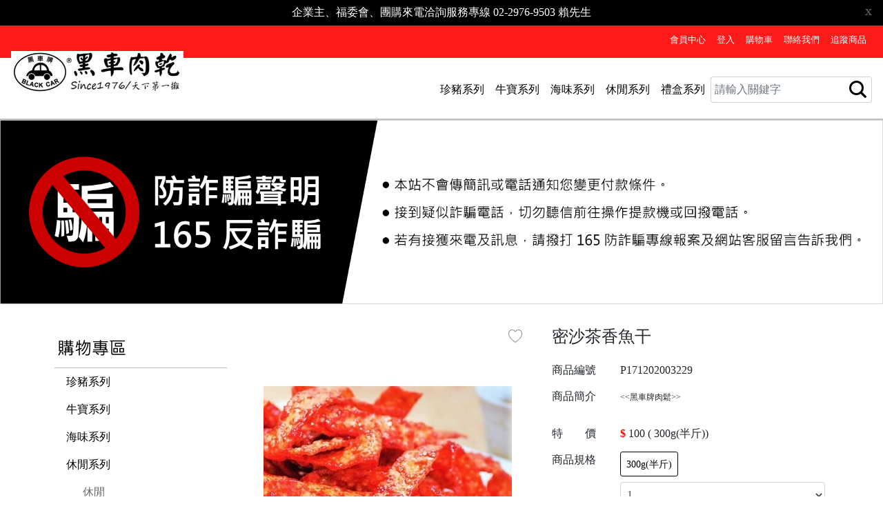

--- FILE ---
content_type: text/html; charset=UTF-8
request_url: https://www.blackcar1976.com/product.php?pid_for_show=3229
body_size: 60633
content:
    <!DOCTYPE HTML>
    <html>
    <head prefix="og: http://ogp.me/ns# fb: http://ogp.me/ns/fb#">
                <link rel="shortcut icon" href="data:;base64,iVBORw0KGgo="/>
                        <title>密沙茶香魚干:黑車肉乾</title>
                    <meta name="viewport"
                  content="width=device-width, initial-scale=1, minimum-scale=1, maximum-scale=1, user-scalable=no">
                <meta name="title"
              content="密沙茶香魚干:黑車肉乾">
        <meta name="subject"
              content="密沙茶香魚干:黑車肉乾">
        <meta name="description" content="密沙茶香魚干, 黑車牌肉鬆&gt;&gt;">
        <meta name="Keywords" content="密沙茶香魚干,">
        <meta name="google-site-verification" content="">
        <meta name="msvalidate.01" content="D390F95E43DD94B44328087E394ACA3"/>
        <meta name="y_key" content=""/>
        <meta name="p:domain_verify" content=""/>
                <meta http-equiv="Content-Type" content="text/html; charset=utf-8"/>
        <meta http-equiv="content-language" content="zh-TW"/>
        <meta http-equiv="X-UA-Compatible" content="IE=edge,chrome=1">

        <meta property="og:url" content="https://www.blackcar1976.com/product.php?pid_for_show=3229"/>
        <meta property="og:title" content="密沙茶香魚干:黑車肉乾"/>
        <meta property="og:description" content="密沙茶香魚干, 黑車牌肉鬆&gt;&gt;"/>
        <meta property="og:image" content="//fs1.shop123.com.tw/010378/upload/product/0103783229pic_origin_26af50139830_ars_360_360.jpg"/>
        <meta property="fb:app_id" content=""/>
        <meta property="og:type" content="website"/>
        <meta property="og:locale" content="zh_tw"/>

        
                <link rel="stylesheet"
              href="https://cdnjs.cloudflare.com/ajax/libs/OwlCarousel2/2.3.4/assets/owl.carousel.min.css"
              integrity="sha256-UhQQ4fxEeABh4JrcmAJ1+16id/1dnlOEVCFOxDef9Lw=" crossorigin="anonymous"
              onload="this.media='all'; this.onload=null;"/>
        <link rel="stylesheet"
              href="https://cdnjs.cloudflare.com/ajax/libs/OwlCarousel2/2.3.4/assets/owl.theme.default.min.css"
              integrity="sha256-kksNxjDRxd/5+jGurZUJd1sdR2v+ClrCl3svESBaJqw=" crossorigin="anonymous"
              onload="this.media='all'; this.onload=null;"/>
        <link rel="stylesheet" href="https://fonts.googleapis.com/icon?family=Material+Icons" inline>
        <link rel="stylesheet" href="https://cdnjs.cloudflare.com/ajax/libs/font-awesome/5.8.1/css/all.min.css"
              integrity="sha256-7rF6RaSKyh16288E3hVdzQtHyzatA2MQRGu0cf6pqqM=" crossorigin="anonymous"
              onload="this.media='all'; this.onload=null;"/>
        <link rel="stylesheet" href="https://cdnjs.cloudflare.com/ajax/libs/font-awesome/5.8.1/css/v4-shims.min.css"
              integrity="sha256-SOMPu82ppBaAK7F++j/F70rtgoRZK8M4YoJj4uzF+A8=" crossorigin="anonymous"
              onload="this.media='all'; this.onload=null;"/>
        <!--  Flatpicker Styles  -->
        <link rel="stylesheet" href="https://cdnjs.cloudflare.com/ajax/libs/flatpickr/4.6.13/flatpickr.min.css"
              integrity="sha384-RkASv+6KfBMW9eknReJIJ6b3UnjKOKC5bOUaNgIY778NFbQ8MtWq9Lr/khUgqtTt"
              onload="this.media='all'; this.onload=null;" crossorigin="anonymous">
        <link rel="stylesheet" href="https://cdnjs.cloudflare.com/ajax/libs/flatpickr/4.6.13/themes/dark.min.css"
              integrity="sha384-GKKWVRM7oRe+KoNShmp6XJLXeILKaCUqBoJMauscD07EGO+Kq21uLov17iJ5gACA"
              crossorigin="anonymous" onload="this.media='all'; this.onload=null;">
        <!--  Flatpicker Styles  -->
        <link href="https://cdnjs.cloudflare.com/ajax/libs/twitter-bootstrap/4.1.1/css/bootstrap.min.css" rel="stylesheet" type="text/css" integrity="sha384-WskhaSGFgHYWDcbwN70/dfYBj47jz9qbsMId/iRN3ewGhXQFZCSftd1LZCfmhktB" crossorigin="anonymous">
<link href="//fs1.shop123.com.tw/novellink/css/frontcommon.css" rel="stylesheet" type="text/css">
<link href="//fs1.shop123.com.tw/novellink/css/d00.min.css" rel="stylesheet" type="text/css">
<link href="//fs1.shop123.com.tw/images_pro/010378/css/shop123_utf8.css?t=1555484903" rel="stylesheet" type="text/css">        <link rel="image_src" type="image/jpeg" href="//fs1.shop123.com.tw/010378/upload/product/0103783229pic_origin_26af50139830_ars_360_360.jpg"/><!--網站目前網頁代表示意圖 for 社群圖片抓取-->
        <style type="text/css">
                                    @media screen and (min-width: 992px) {
                .block-full, .block-ae, .block-abc {
                    width: 90%;
                    margin: auto;
                }
            }

            
                    </style>
                            <link rel="shortcut icon" href="//fs1.shop123.com.tw/010378/upload/website_basic/favicon.jpg">
        
        <script src="https://fs1.shop123.com.tw/images_pro/share_utf8/js/news_scroll.js"
                integrity="sha384-vnj7BjVAHGwaiEZlWZcEUyXVpHeSwHVxwagVcdBBNitAzvUHgqTOu/l1LjsMDB+q"
                crossorigin="anonymous" async></script>
        <script src="https://cdnjs.cloudflare.com/ajax/libs/jquery/3.3.1/jquery.min.js"
                integrity="sha256-FgpCb/KJQlLNfOu91ta32o/NMZxltwRo8QtmkMRdAu8=" crossorigin="anonymous"></script>
        <script src="https://cdnjs.cloudflare.com/ajax/libs/popper.js/1.14.7/umd/popper.min.js"
                integrity="sha256-ZvOgfh+ptkpoa2Y4HkRY28ir89u/+VRyDE7sB7hEEcI=" crossorigin="anonymous" async></script>
        <script src="https://cdnjs.cloudflare.com/ajax/libs/twitter-bootstrap/4.1.2/js/bootstrap.min.js"
                integrity="sha256-IeI0loa35pfuDxqZbGhQUiZmD2Cywv1/bdqiypGW46o=" crossorigin="anonymous"></script>
        <script src="https://cdnjs.cloudflare.com/ajax/libs/hammer.js/2.0.8/hammer.min.js"
                integrity="sha256-eVNjHw5UeU0jUqPPpZHAkU1z4U+QFBBY488WvueTm88=" crossorigin="anonymous" async></script>
        <script src="https://cdnjs.cloudflare.com/ajax/libs/OwlCarousel2/2.3.4/owl.carousel.min.js"
                integrity="sha256-pTxD+DSzIwmwhOqTFN+DB+nHjO4iAsbgfyFq5K5bcE0=" crossorigin="anonymous"></script>
        <script src="https://cdnjs.cloudflare.com/ajax/libs/vue/2.6.2/vue.min.js" integrity="sha512-9gYPw6AIv/NwAvoZo2sxsXP2xG9C5Q4+QFgC9cgHAa0OO9EUZJd6YyObULgcx3otDV12rdwjd5WscKRPJw/Zxw==" crossorigin="anonymous"></script>

        <script>
            window.$ = jQuery;
            window.$3 = jQuery;
            window.jQuery3 = window.$3;
            jQuery.browser = {};
            (function () {
                jQuery.browser.msie = false;
                jQuery.browser.version = 0;
                if (navigator.userAgent.match(/MSIE ([0-9] )./)) {
                    jQuery.browser.msie = true;
                    jQuery.browser.version = RegExp.$1;
                }
            })();
            /** 設置vue產品版 **/
            Vue.config.productionTip = false;
            /** 修正 bootstrap carosel 滑動切換問題 **/
            (function ($) {
                $.fn.initCarouselSwipe = function () {
                    var $objList = $('none');
                    this.each(function () {
                        if ($(this).is('.carousel[data-ride="carousel"]')) {
                            $objList = $.merge($objList, $(this));

                        } else {
                            $objList = $.merge($objList, $(this).find('.carousel[data-ride="carousel"]'));
                        }
                    });
                    if (!!$.fn.hammer) {
                        $objList.each(function () {
                            if (!$(this).data('hammer')) {
                                $(this).hammer().on('swipeleft', function () {
                                    $(this).carousel('next');
                                }).on('swiperight', function () {
                                    $(this).carousel('prev');
                                });
                            }
                        });
                    }
                    return this;
                };
                $(function () {
                    $('body').initCarouselSwipe();
                });
            })(window.jQuery3 || window.jQuery);

            (function ($) {
                $(function () {
                    $('#middle_wrapper').on('click.collapse-control', 'div[id^="coupon-collapse-header-"]', function (e) {
                        $(this).find('.collapse-icon').toggleClass('show-first-icon show-last-icon');
                    });
                });
            })(window.jQuery3 || window.jQuery);
        </script>

        <script src="https://cdnjs.cloudflare.com/ajax/libs/OwlCarousel2/2.3.4/owl.carousel.min.js"
                integrity="sha256-pTxD+DSzIwmwhOqTFN+DB+nHjO4iAsbgfyFq5K5bcE0=" crossorigin="anonymous"></script>
        <!-- 上方館別浮動下拉選單 -->
        <script src="//fs1.shop123.com.tw/images_pro/share_utf8/js/chrome.190304.js"
                integrity="sha384-4jd6GhJ0RfKwh0MYZR59di4ohaVw19iUZdUdFb0dm59+DcTbCW8Vs1CYxUxCsaYW"
                crossorigin="anonymous" async></script>
        <!-- For Shopping Car-->
        <script src="//fs1.shop123.com.tw/images_pro/share_utf8/js/watermark.js"
                integrity="sha384-U+c4KaBdEqFK7IHVF+twCX6nYNjXS1N2sJs+YDHLieRdw0WwG7TsGVuGzDkj9+bF"
                crossorigin="anonymous" async></script>
        <!-- 頁簽式廣告 -->
        <script src="//fs1.shop123.com.tw/images_pro/share_utf8/js/jquery.hoverIntent.js"
                integrity="sha384-TG+Aab5Jb4lXuUcOCTskBcCDNOn2wpIC3Cbrfh+vDWta6fIz4hVT1wQzxjMc80uc"
                crossorigin="anonymous"></script>
        <!-- 日曆選擇器 (研討會報名)-->
        <!-- BEGIN fancybox -->
        <!-- Add fancyBox -->
        <link rel="stylesheet" href="https://cdnjs.cloudflare.com/ajax/libs/fancybox/2.1.5/jquery.fancybox.css"
              integrity="sha256-loqOVuStr4wTUZnr1/bMBlQkykWXTU3761YH5p/nL80=" crossorigin="anonymous" type="text/css"
              media="screen" inline/>
        <script src="https://cdnjs.cloudflare.com/ajax/libs/fancybox/2.1.5/jquery.fancybox.pack.js?t=1"
                integrity="sha256-vFC/ScvnnuSbTui1byb/SHe8SUXBbyYLFIG6I1XJY0c=" crossorigin="anonymous"></script>
        <!-- Optionally add helpers - button, thumbnail and/or media -->
        <link rel="stylesheet"
              href="https://cdnjs.cloudflare.com/ajax/libs/fancybox/2.1.5/helpers/jquery.fancybox-buttons.css"
              integrity="sha256-ricLy1Dy1Q2F1m5fqQmtdl1qiZs4e7ZQjT0+lLrUPsE=" crossorigin="anonymous" type="text/css"
              media="screen" inline/>
        <script src="https://cdnjs.cloudflare.com/ajax/libs/fancybox/2.1.5/helpers/jquery.fancybox-buttons.js"
                integrity="sha256-LWO4rXlmyAzlEFHaONoU9SuZz7AZrsZQskN/x0+sFWA=" crossorigin="anonymous"></script>
        <script src="https://cdnjs.cloudflare.com/ajax/libs/fancybox/2.1.5/helpers/jquery.fancybox-media.js"
                integrity="sha256-5T5lCoPbzhq42Tw2Upny6PUHDEFMnqMC8kIspl9f2rQ=" crossorigin="anonymous"></script>
        <link rel="stylesheet"
              href="https://cdnjs.cloudflare.com/ajax/libs/fancybox/2.1.5/helpers/jquery.fancybox-thumbs.css"
              integrity="sha256-2DbYGstdXnEsVcT3kR2TUT/h19AzY1MIWqW9Dza2mYw=" crossorigin="anonymous" type="text/css"
              media="screen" inline/>
        <script src="https://cdnjs.cloudflare.com/ajax/libs/fancybox/2.1.5/helpers/jquery.fancybox-thumbs.js"
                integrity="sha256-C6Arkk/Fvus3DtZNR4QB6UpRPpcMrCxGJmxwg0gTXPI=" crossorigin="anonymous"></script>
        <!-- END fancybox -->
        <!--  Flatpickr  -->
        <script src="https://cdnjs.cloudflare.com/ajax/libs/flatpickr/4.6.13/flatpickr.min.js" integrity="sha384-5JqMv4L/Xa0hfvtF06qboNdhvuYXUku9ZrhZh3bSk8VXF0A/RuSLHpLsSV9Zqhl6" crossorigin="anonymous"></script>
        <script src="https://cdnjs.cloudflare.com/ajax/libs/flatpickr/4.6.13/l10n/zh-tw.min.js"
                integrity="sha384-M3C50s7wSRhBR3R5c5VHbyT00siKSF/Ae1dXHU0BKNGldKmqIJGxrAI44Sm0tTIB" crossorigin="anonymous"></script>
        <!--  Flatpickr  -->
        <script src="https://fs1.shop123.com.tw/center/upload/harddisc/js/v0/jquery-formvalidation.js" integrity="sha384-QJgXl1+2T9xpbNpEpkKMpz5+OaGkHqAMkeUscZf8Jgqdo1bsZs5dD3wXvJRFFsJI" crossorigin="anonymous"></script>
        <link rel="stylesheet" href="https://cdnjs.cloudflare.com/ajax/libs/slick-carousel/1.9.0/slick.min.css" integrity="sha384-ZwVa1S/NX6dEzJaHv2OILVrnj7ERqTH6pd/ubsDTHTrgAEz2kUufO/KLo6frtnOB" crossorigin="anonymous" inline/>
        <link rel="stylesheet" href="https://cdnjs.cloudflare.com/ajax/libs/slick-carousel/1.9.0/slick-theme.min.css" integrity="sha384-p8hrLdCuwU96YzWVlo0bxczkuDGwoLDfVDXgvu7uhCZMsWz4kvW6YHPMcdCKT8Ng" crossorigin="anonymous" inline/>
        <script src="https://cdnjs.cloudflare.com/ajax/libs/slick-carousel/1.9.0/slick.min.js" integrity="sha384-OOQxAlvDeToeGLa7+PiUtbtpQyESK8Ej4fNM8foz5VaMpO8TCp1vbi2HIOIzMurt" crossorigin="anonymous"></script>

                    <script src="//fs1.shop123.com.tw/images_pro/share_utf8/js/jscal2.js"
                    integrity="sha384-2Rfk0IRSRKHreSKTpkFchsmmG2wG+132HqRMrUXIFatsGNSv34bxWEfpVSgQBttR"
                    crossorigin="anonymous" async></script>
            <script src="//fs1.shop123.com.tw/images_pro/share_utf8/js/jscal2_cn.js"
                    integrity="sha384-tTv1l/6lNv/dYnj5wZ3XH6x88XQQe0uSUKoJQw/6boHcWe0Axa3AjPI6EAvqnA3p"
                    crossorigin="anonymous" async></script>
            <link rel="stylesheet" type="text/css"
                  href="//fs1.shop123.com.tw/images_pro/share_utf8/css/jscal2.css" async/>
            <link rel="stylesheet" type="text/css"
                  href="//fs1.shop123.com.tw/images_pro/share_utf8/css/jscal2_border-radius.css"
                  async/>
            <link rel="stylesheet" type="text/css"
                  href="//fs1.shop123.com.tw/images_pro/share_utf8/css/jscal2_steel.css"
                  async/>
                                <script src="https://cdnjs.cloudflare.com/ajax/libs/jquery.blockUI/2.70/jquery.blockUI.min.js" integrity="sha384-Ct2s0NBxEbvJlnXHOZJheqOGKjX3Q4ewsYoJZYnLz/teMXnlGhim5o9305EkvlsN" crossorigin="anonymous"></script>
        <script src="https://cdnjs.cloudflare.com/ajax/libs/jQuery.Marquee/1.5.0/jquery.marquee.min.js" integrity="sha512-BBr2rnynJqyS/8AEes8iOjQn2bN7k7Z1RcLBbG2vXgsxUFts1SGK5XY1k9Y7d//FsKowhFq6RXrFePqd2b0/3A==" crossorigin="anonymous"></script>
        <script src="https://fs1.shop123.com.tw/images_pro/share_utf8/js/nextVal/jquery.nextval.v2.6.min.js"
                integrity="sha384-NvKR8MIyaHvKZyJsHugY0sq5x02eqtZEgn82TyonvH2vA1iPpPxQjH7qlfWZ941u"
                crossorigin="anonymous"></script>
        <link rel="stylesheet" type="text/css"
              href="//fs1.shop123.com.tw/images_pro/share_utf8/js/nextVal/shop123Validate.css"/>
                                <script>
            window.ajaxRunningFlag = Math.max(0, parseInt(window.ajaxRunningFlag || 0));
            (function (backupSrc) {
                function windowErrorCb(event) {
                    var target = event.target;
                    try {
                        if (target.tagName.toLowerCase() === 'img') {
                            imgErrorCb();

                        }
                    } catch (e) {
                    }

                    function imgErrorCb() {
                        var isNeedExecute = (target.getAttribute('data-img-error-cb') || 'off') == 'on';
                        var isImgErrorHandled = target.hasAttribute('data-src-error');
                        if (isNeedExecute) {
                            if (!isImgErrorHandled) {
                                target.setAttribute('data-src-error', 'handled');
                                target.src = backupSrc;
                            } else {
                                console.log(target.alt, 'both origin and backup image fail to load!')
                            }
                        }
                    }
                }

                window.addEventListener(
                    'error',
                    windowErrorCb,
                    {
                        capture: true
                    },
                    true
                );
            })("https://fs1.shop123.com.tw/images_pro/010378/web_image/demoa6_all_product_no_picture.gif");

            function tag_open_close(target) {

                var p = target.parentNode.parentNode.children;
                for (var i = 0; i < p.length; i++) {
                    if (p[i] != target.parentNode) {
                        if (p[i].classList.contains('hide')) {
                            p[i].classList.remove("hide")
                        } else {
                            p[i].classList.add("hide")
                        }
                    }
                }
                target.innerHTML = target.children[0].getAttribute("title") == "收合" ? "<img class='img-fluid' id='' src='https://fs1.shop123.com.tw/images_pro/010378/web_image/all_ordertag_open.gif' title='展開' align='absmiddle' border='0' vspace='0' hspace='0'   style='max-width:100%;'/>" : "<img class='img-fluid' id='' src='https://fs1.shop123.com.tw/images_pro/010378/web_image/all_ordertag_close.gif' title='收合' align='absmiddle' border='0' vspace='0' hspace='0'   style='max-width:100%;'/>";

            }

            

            function showXencode(inputName) {
                $("input[name=" + inputName + "]").removeClass("hide");
                $("#x-encode-btn-" + inputName).addClass("hide");
            }

            function showXEncodeBlock(inputName) {
                $("#" +inputName).removeAttr('hidden');
                $("#x-encode-btn-" + inputName).attr('hidden', 'hidden');
            }

            function showXEncodeAttr(inputName) {
                var $input = $("[name=" + inputName + "]:input");
                var validatorRule = $input.attr('data-v-rule-old');
                var validatorMsg = $input.attr('data-v-msg-old');
                $input.removeAttr("hidden").attr("data-v-rule", validatorRule).attr("data-v-msg", validatorMsg);
                $("#x-encode-btn-" + inputName).attr("hidden", 'hidden');
            }

            function change_pwd() {
                var pwdInput = $("#pwd").parent();
                pwdInput.toggle();
                if (pwdInput.is(":visible") === false) {
                    $("#user_name").parent().addClass("col-md-12");
                    $("#user_name").attr('placeholder', '請填寫您的電子信箱');
                } else {
                    $("#user_name").parent().removeClass("col-md-12");
                    $("#user_name").attr('placeholder', '請輸入您的帳號');
                }
            }

            function to_show_member_login_watermark(to_do_mode) {
                //with(document.all){							/* document.all 不是W3C的標準規範，所以導入DOCTYPE後會有問題 */
                xmlhttp = createXMLHttp();
                if (xmlhttp) {
                    xmlhttp.onreadystatechange = function () {
                        if (xmlhttp.readyState == 4 && xmlhttp.status == 200) {
                            $("#shoppingcar_watermark_info").html(xmlhttp.responseText);
                            $.fancybox({
                                'width': '80%',
                                'height': 'auto',
                                'autoSize': false,
                                'type': 'inline',
                                'href': '#shoppingcar_watermark_info',
                            })
                                                    }
                    };
                    xmlhttp.open("Get", "ajax_website_module_api.php?module_type=show_member_login_watermark&do_mode=" + to_do_mode + "&time=" + new Date().getTime(), true);
                    xmlhttp.send(null);
                }
                //}
            }

            function to_ajax_show_manage_login_gd() {
                //with(document.all){
                xmlhttp_login_gd = createXMLHttp();
                if (xmlhttp_login_gd) {
                    xmlhttp_login_gd.onreadystatechange = function () {
                        if (xmlhttp_login_gd.readyState == 4 && xmlhttp_login_gd.status == 200) {
                            document.getElementById("ajax_manage_login_gd_div").innerHTML = xmlhttp_login_gd.responseText;
                        }
                    };
                    xmlhttp_login_gd.open("Get", 'ajax_manage_login_gd_api.php', true);
                    xmlhttp_login_gd.send(null);


                }
                //}
            }

            var watermarkSubmitClick = false;

            function to_ajax_do_watermark_login(to_do_mode) {
                if (watermarkSubmitClick) return false;
                watermarkSubmitClick = true;
                var is_first_buy = 0;
                if ($("#first_buy").prop("checked")) {
                    is_first_buy = 1;
                }
                var getTargetInput = function (elems) {
                    try {
                        var el = null;
                        if (elems.length > 0) {
                            el = elems[0];
                            if (to_do_mode == "product_choose" && elems.length > 1 && el.getAttribute('data-rightbar') == 'on') {
                                el = elems[1];
                            }
                        }
                        return el;
                    } catch (e) {
                        return null;
                    }
                };
                var user_name_elem = getTargetInput(document.getElementsByName("user_name"));
                var pwd_elem = getTargetInput(document.getElementsByName("pwd"));
                var login_gd_code_elem = getTargetInput(document.getElementsByName("input_manage_login_gd_key"));

                if (/^[^\|"'<>]*$/.test(user_name_elem.value) == false) {
                    watermarkSubmitClick = false;
                    user_name_elem.focus();
                    alert("輸入框中不能含有特殊字元，謝謝！");
                } else if (/^[^\|"'<>]*$/.test(pwd_elem.value) == false && is_first_buy == 0) {
                    watermarkSubmitClick = false;
                    pwd_elem.focus();
                    alert("輸入框中不能含有特殊字元，謝謝！");
                } else if (user_name_elem.value == "") {
                    watermarkSubmitClick = false;
                    user_name_elem.focus();
                    alert("請輸入會員帳號進行登入! ");
                } else if (pwd_elem.value == "" && is_first_buy == 0) {
                    watermarkSubmitClick = false;
                    pwd_elem.focus();
                    alert("請輸入會員密碼進行登入!");
                } else if (login_gd_code_elem.value == "" && to_do_mode != 'basket@verify') {
                    watermarkSubmitClick = false;
                    login_gd_code_elem.focus();
                    alert("請輸入驗證圖碼! ");
                } else {
                    if (is_first_buy == 1) {
                        novel_alert('是否閱讀並同意本網站的<a style="font-size:18px;text-decoration: underline;" href="member1.php" target="_blank">聲明與條款</a>？', true, "結帳提示", "").done(function () {
                            var pwd = genRandPass();
                            var data = {
                                module_type: 'ajax_todo_watermark_member_login',
                                mode: 'watermark_login',
                                user_name: user_name_elem.value,
                                pwd: pwd,
                                input_manage_login_gd_key: login_gd_code_elem.value,
                                is_first_buy: is_first_buy,
                                account_type: $('input[name="account_type"]:checked').val(),
                                keep_login_status: document.getElementsByName("keep_login_status")[0].value,
                                member_source_type: document.getElementsByName("member_source_type")[0].value
                            }
                                                        $.ajax({
                                url: "ajax_website_module_api.php",
                                data: data,
                                type: "post",
                                dataType: 'text',
                                success: function (data) {

                                    watermarkSubmitClick = false;

                                    if (data == "0000") {		//註冊會員成功 登入
                                        var user_name_array = "";

                                        user_name_array = user_name_elem.value.split("@");
                                        var registered_alert = document.getElementsByClassName('registered-alert')[0];
                                        registered_alert.getElementsByClassName("username")[0].innerHTML = user_name_elem.value;
                                        registered_alert.getElementsByClassName("password")[0].innerHTML = pwd;
                                        window['genRandPass'] = pwd;
                                        $.fancybox({
                                            'width': 500,
                                            'height': 500,
                                            'autoSize': true,
                                            'scrolling': 'no',
                                            'type': 'inline',
                                            'href': registered_alert,
                                            modal: true,
                                            afterClose: function () {
                                                delete window['genRandPass'];
                                                document.getElementsByName("member_login_to_do")[0].value = "watermark_login_refresh";
                                                if (to_do_mode == "product_choose") {
                                                    document.getElementsByName("member_login_to_do")[0].value = "watermark_login_refresh";
                                                    to_ajax_choose_add_shoppingcar('add_choose', document.getElementsByName("choose_sn")[0].value);
                                                } else { //to_do_mode=="basket"
                                                    location.href = "basket.php";
                                                }
                                            }
                                        });
                                        var df = $.Deferred();
                                        $(".button_no").click(function () {
                                            $.fancybox.close();
                                            df.reject();
                                        });
                                    } else {
                                        login_gd_code_elem.value = '';
                                        to_ajax_show_manage_login_gd();
                                        if (data == "3001") {	//mail已註冊
                                            novel_alert('此電子信箱已註冊，若忘記密碼可利用密碼查詢取得資料!', false, "登入失敗", '', '忘記密碼？').done(function () {
    let openInstance = window.open();
    openInstance.opener = null;
    openInstance.location.href = 'https://www.blackcar1976.com/forget_pw.php';
});                                            user_name_elem.value = "";
                                            user_name_elem.focus();
                                        } else if (data == "3002") {	//mail格式不正確
                                            alert("很抱歉，此電子信箱格式不正確，請檢查輸入信箱是否有誤!");
                                            user_name_elem.focus();
                                        } else if (data == "3003") {	//mail線上驗證失敗
                                            alert("很抱歉，信箱線上驗證失敗，系統已寄送驗證碼到此信箱，您可使用驗證碼進行驗證，或請再輸入其他有效信箱進行驗證！");
                                            login_gd_code_elem.focus();
                                        } else if (data == "2001") {
                                            alert("很抱歉您填寫的驗證碼錯誤，請重新填寫，謝謝您！");
                                            login_gd_code_elem.focus();
                                        }
                                    }
                                },
                                error: function (data) {

                                },
                                complete: function (data) {

                                }
                            });
                        });
                    } else {
                        xmlhttp = createXMLHttp();
                        if (xmlhttp) {
                            xmlhttp.onreadystatechange = function () {

                                watermarkSubmitClick = false;

                                if (xmlhttp.readyState == 4 && xmlhttp.status == 200) {

                                    var to_do_mode_array_info = to_do_mode.split("@");
                                    var response_msg = xmlhttp.responseText;

                                    
                                    if (response_msg == "0000") {		//有會員成功登入
                                        alert("登入會員成功，歡迎您回來");
                                        if (to_do_mode == "product_choose") {
                                            document.getElementsByName("member_login_to_do")[0].value = "watermark_login_refresh";
                                            to_ajax_choose_add_shoppingcar('add_choose', document.getElementsByName("choose_sn")[0].value);
                                        } else { //to_do_mode=="basket"
                                            location.href = "basket.php";
                                        }
                                    } else {
                                        login_gd_code_elem.value = "";
                                        to_ajax_show_manage_login_gd();
                                        if (response_msg == "1002") {	//無此會員
                                            novel_alert('很抱歉，帳號密碼資料不符，請重新輸入確認! ', false, "登入失敗", '', '忘記密碼？').done(function () {
    let openInstance = window.open();
    openInstance.opener = null;
    openInstance.location.href = 'https://www.blackcar1976.com/forget_pw.php';
});                                            pwd_elem.value = "";
                                        } else if (response_msg == "3002") {	//無此會員-信箱格式錯誤
                                            alert("很抱歉，帳號密碼資料不符，請重新輸入確認! ");
                                            novel_alert('很抱歉，帳號密碼資料不符，請重新輸入確認! ', false, "登入失敗", '', '忘記密碼？').done(function () {
    let openInstance = window.open();
    openInstance.opener = null;
    openInstance.location.href = 'https://www.blackcar1976.com/forget_pw.php';
});                                            user_name_elem.value = "";
                                            pwd_elem.value = "";
                                        } else if (response_msg == "3003") {	//無此會員-信箱驗證錯誤
                                            novel_alert('很抱歉，帳號密碼資料不符，請重新輸入確認! ', false, "登入失敗", '', '忘記密碼？').done(function () {
    let openInstance = window.open();
    openInstance.opener = null;
    openInstance.location.href = 'https://www.blackcar1976.com/forget_pw.php';
});                                            user_name_elem.value = "";
                                            pwd_elem.value = "";
                                        } else if (response_msg == "1003") {	//會員重複
                                            novel_alert('很抱歉，帳號密碼資料不符，請重新輸入確認! ', false, "登入失敗", '', '忘記密碼？').done(function () {
    let openInstance = window.open();
    openInstance.opener = null;
    openInstance.location.href = 'https://www.blackcar1976.com/forget_pw.php';
});                                            user_name_elem.value = "";
                                            pwd_elem.value = "";
                                        } else if (response_msg == "2001") {
                                            novel_alert('很抱歉您填寫的驗證碼錯誤，請重新填寫，謝謝您！', false, "登入失敗", '', '忘記密碼？').done(function () {
    let openInstance = window.open();
    openInstance.opener = null;
    openInstance.location.href = 'https://www.blackcar1976.com/forget_pw.php';
});                                            login_gd_code_elem.focus();
                                        }
                                    }
                                }
                            };
                            var ajax_url = "ajax_website_module_api.php?module_type=ajax_todo_watermark_member_login&mode=watermark_login&user_name=" + user_name_elem.value + "&pwd=" + pwd_elem.value + "&input_manage_login_gd_key=" + login_gd_code_elem.value + "&is_first_buy=" + is_first_buy + "&keep_login_status=" + document.getElementsByName("keep_login_status")[0].value + "&member_source_type=" + document.getElementsByName("member_source_type")[0].value;
                                                        xmlhttp.open("Get", ajax_url, true);
                            xmlhttp.send(null);

                        }
                    }
                }
            }

            function genRandPass() {
                var count = 6;
                var random_str = "";
                for (var i = 1; i <= count; i = i + 1) {

                    if (Math.round(Math.random()) == 0) {
                        random_str = random_str + Math.round(Math.random() * 9);//數字亂碼
                    } else {
                        random_str = random_str + String.fromCharCode(Math.round(97 + Math.random() * 25));//英文亂碼(小寫)
                    }
                }

                return random_str;
            }

            function to_ajax_do_watermark_social_login(login_mode) {
                if (login_mode == "new") {
                    xmlhttp = createXMLHttp();
                    if (xmlhttp) {
                        xmlhttp.onreadystatechange = function () {
                            if (xmlhttp.readyState == 4 && xmlhttp.status == 200) {

                                var response_msg = xmlhttp.responseText;

                                if (response_msg == "0000") {		//註冊會員成功 登入
                                    var user_name_array = "";
                                    user_name_array = document.getElementsByName("user_name")[0].value.split("@");
                                    alert(" 用戶您好， 您已成功加入此商城會員，後續您可使用以下帳密進行登入，如需變更資料可進入會員專區自行修改，感謝您的支持！" + document.getElementsByName("user_name")[0].value + "\r\n密碼 : " + user_name_array[0] + "\r\n\r\n感謝您的支持!");
                                    document.getElementsByName("member_login_to_do")[0].value = "watermark_login_refresh";
                                    location.href = "basket.php";
                                } else if (response_msg == "3002") {	//mail格式不正確
                                    alert("很抱歉，此電子信箱格式不正確，請檢查輸入信箱是否有誤!");
                                    document.getElementsByName("user_name")[0].focus();
                                } else if (response_msg == "3003") {	//mail線上驗證失敗
                                    alert("很抱歉，信箱線上驗證失敗，系統已寄送驗證碼到此信箱，您可使用驗證碼進行驗證，或請再輸入其他有效信箱進行驗證！");
                                    document.getElementById('check_no').style.display = 'none';
                                    document.getElementsByName("input_manage_login_gd_key")[0].focus();
                                    document.getElementsByName("input_manage_login_gd_key")[0].value = "";
                                }
                            }
                        };
                        var ajax_url = "ajax_website_module_api.php?module_type=ajax_todo_watermark_member_login&mode=watermark_social_login_new&user_name=" + document.getElementsByName("user_name")[0].value + "&keep_login_status=" + document.getElementsByName("keep_login_status")[0].value + "&member_source_type=" + document.getElementsByName("member_source_type")[0].value;
                        xmlhttp.open("Get", ajax_url, true);
                        xmlhttp.send(null);

                    }
                } else if (login_mode == "bind") {
                    xmlhttp = createXMLHttp();
                    if (xmlhttp) {
                        xmlhttp.onreadystatechange = function () {
                            if (xmlhttp.readyState == 4 && xmlhttp.status == 200) {

                                var response_msg = xmlhttp.responseText;

                                if (response_msg == "0000") {		//有會員成功登入
                                    alert("登入會員成功，歡迎您回來");
                                    location.href = "basket.php";
                                } else if (response_msg == "1002") {	//無此會員
                                    alert("很抱歉，帳號密碼資料不符，請重新輸入確認! ");
                                    document.getElementsByName("user_name")[0].value = "";
                                    document.getElementsByName("pwd")[0].value = "";
                                } else if (response_msg == "1003") {	//會員重複
                                    alert("很抱歉，帳號密碼資料不符，請重新輸入確認! ");
                                    document.getElementsByName("user_name")[0].value = "";
                                    document.getElementsByName("pwd")[0].value = "";
                                } else if (response_msg == "2001") {
                                    alert("很抱歉您填寫的驗證碼錯誤，請重新填寫，謝謝您！");
                                    document.getElementsByName("input_manage_login_gd_key")[0].value = "";
                                    document.getElementsByName("input_manage_login_gd_key")[0].focus();
                                }
                            }
                        };
                        var ajax_url = "ajax_website_module_api.php?module_type=ajax_todo_watermark_member_login&mode=watermark_social_login_bind&user_name=" + document.getElementsByName("user_name")[0].value + "&pwd=" + document.getElementsByName("pwd")[0].value + "&keep_login_status=" + document.getElementsByName("keep_login_status")[0].value + "&member_source_type=" + document.getElementsByName("member_source_type")[0].value;
                        xmlhttp.open("Get", ajax_url, true);
                        xmlhttp.send(null);

                    }
                }
            }

            function to_ajax_do_watermark_member_login(to_do_mode) {

                //with(document.all){
                if (/^[^\|"'<>]*$/.test(document.getElementsByName("user_name")[0].value) == false) {
                    document.getElementsByName("user_name")[0].focus();
                    alert("輸入框中不能含有特殊字元，謝謝！");
                } else if (/^[^\|"'<>]*$/.test(document.getElementsByName("pwd")[0].value) == false) {
                    document.getElementsByName("pwd")[0].focus();
                    alert("輸入框中不能含有特殊字元，謝謝！");
                } else if (document.getElementsByName("user_name")[0].value == "") {
                    document.getElementsByName("user_name")[0].focus();
                    alert("請輸入會員帳號進行登入! ");
                } else if (document.getElementsByName("pwd")[0].value == "") {
                    document.getElementsByName("pwd")[0].focus();
                    alert("請輸入會員密碼進行登入!");
                } else {
                    xmlhttp = createXMLHttp();
                    if (xmlhttp) {
                        xmlhttp.onreadystatechange = function () {
                            if (xmlhttp.readyState == 4 && xmlhttp.status == 200) {

                                var to_do_mode_array_info = to_do_mode.split("@");

                                var response_msg = xmlhttp.responseText;

                                if (response_msg != "0000") {
                                    alert("很抱歉，帳號密碼資料不符，請重新輸入確認! ");
                                    document.getElementsByName("pwd")[0].value = "";
                                    document.getElementsByName("pwd")[0].focus();
                                } else if (to_do_mode_array_info[0] == "product_detail") {
                                    document.getElementsByName("member_login_to_do")[0].value = "watermark_login_refresh";
                                    to_ajax_add_shoppingcar('add', document.getElementsByName("pid_for_show")[0].value);
                                } else if (to_do_mode_array_info[0] == "product_choose") {
                                    document.getElementsByName("member_login_to_do")[0].value = "watermark_login_refresh";
                                    to_ajax_choose_add_shoppingcar('add_choose', document.getElementsByName("choose_sn")[0].value);
                                } else if (to_do_mode_array_info[0] == "product_item") {
                                    document.getElementsByName("member_login_to_do")[0].value = "watermark_login_refresh";
                                    to_ajax_item_add_shoppingcar(to_do_mode_array_info[1], to_do_mode_array_info[2]);
                                } else if (to_do_mode_array_info[0] == "basket") {
                                    location.href = "basket.php";
                                } else {
                                    //alert("K1 : "+to_do_mode);
                                    window.location.reload();
                                }
                            }
                        };
                        var ajax_url = "ajax_website_module_api.php?module_type=ajax_todo_watermark_member_login&mode=watermark_member_login&user_name=" + document.getElementsByName("user_name")[0].value + "&pwd=" + document.getElementsByName("pwd")[0].value + "&keep_login_status=" + document.getElementsByName("keep_login_status")[0].value + "&time=" + new Date().getTime();
                        xmlhttp.open("Get", ajax_url, true);
                        xmlhttp.send(null);

                    }
                }
                //}
            }

            function to_ajax_do_watermark_email_login(to_do_mode) {
                //with(document.all){
                var is_agree_member_law_status = false;
                if (/^[^\|"'<>]*$/.test(document.getElementsByName("user_name")[0].value) == false) {
                    document.getElementsByName("user_name")[0].focus();
                    alert("輸入框中不能含有特殊字元，謝謝！");
                } else if (/^[^\|"'<>]*$/.test(document.getElementsByName("input_manage_login_gd_key")[0].value) == false) {
                    document.getElementsByName("input_manage_login_gd_key")[0].focus();
                    alert("輸入框中不能含有特殊字元，謝謝！");
                } else if (document.getElementsByName("user_name")[0].value == "") {
                    document.getElementsByName("user_name")[0].focus();
                    alert("請輸入電子信箱即可快速訂購! ");
                } else if (document.getElementsByName("input_manage_login_gd_key")[0].value == "") {
                    document.getElementsByName("input_manage_login_gd_key")[0].focus();
                    alert("請輸入驗證圖碼! ");
                } else {

                    if (document.getElementsByName("is_agree_member_law")[0].checked) {
                        is_agree_member_law_status = true;
                    } else {
                        novel_alert('是否閱讀並同意本網站的<a style="font-size:18px;text-decoration: underline;" href="member1.php" target="_blank">聲明與條款</a>？', true, "結帳提示", "").done(function () {
                            var pwd = genRandPass();
                            document.getElementsByName("is_agree_member_law")[0].checked = true;
                            is_agree_member_law_status = true;

                            if (is_agree_member_law_status) {

                                document.getElementById("watermark_email_login_context_id").innerHTML = "<img class='img-fluid' id='' src='https://fs1.shop123.com.tw/images_pro/010378/web_image/demoa6_all_4_80436_25355.gif' title='loading_icon' align='absmiddle' border='0' vspace='0' hspace='0'   style='max-width:100%;'/> 信箱驗證中";
                                xmlhttp = createXMLHttp();
                                if (xmlhttp) {
                                    xmlhttp.onreadystatechange = function () {
                                        if (xmlhttp.readyState == 4 && xmlhttp.status == 200) {

                                            document.getElementById("watermark_email_login_context_id").innerHTML = "";

                                            var to_do_mode_array_info = to_do_mode.split("@");

                                            var response_msg = xmlhttp.responseText;

                                            if (response_msg == "0000") {
                                                var registered_alert = document.getElementsByClassName('registered-alert')[0];
                                                var pwd = genRandPass();
                                                registered_alert.getElementsByClassName("username")[0].innerHTML = document.getElementsByName("user_name")[0].value;
                                                registered_alert.getElementsByClassName("password")[0].innerHTML = pwd;
                                                $.fancybox({
                                                    'width': 500,
                                                    'height': 500,
                                                    'autoSize': true,
                                                    'scrolling': 'no',
                                                    'type': 'inline',
                                                    'href': registered_alert,
                                                    afterClose: function () {
                                                        document.getElementsByName("member_login_to_do")[0].value = "watermark_login_refresh";
                                                        if (to_do_mode_array_info[0] == "product_detail") {
                                                            to_ajax_add_shoppingcar('add', document.getElementsByName("pid_for_show")[0].value);
                                                        } else if (to_do_mode_array_info[0] == "product_choose") {
                                                            to_ajax_choose_add_shoppingcar('add_choose', document.getElementsByName("choose_sn")[0].value);
                                                        } else if (to_do_mode_array_info[0] == "product_item") {
                                                            to_ajax_item_add_shoppingcar(to_do_mode_array_info[1], to_do_mode_array_info[2]);
                                                        } else if (to_do_mode_array_info[0] == "basket") {
                                                            location.href = "basket.php";
                                                        } else {
                                                            alert(to_do_mode);
                                                        }
                                                    }
                                                });
                                            } else if (response_msg == "2001") {
                                                alert("請填寫驗證碼！");
                                                document.getElementsByName("input_manage_login_gd_key")[0].value = "";
                                                document.getElementsByName("input_manage_login_gd_key")[0].focus();
                                            } else if (response_msg == "3001") {
                                                alert("此電子信箱已註冊，若忘記密碼可利用密碼查詢取得資料!");
                                                document.getElementsByName("user_name")[0].value = document.getElementsByName("user_name")[0].value;
                                                document.getElementsByName("pwd")[0].focus();
                                                document.getElementsByName("user_name")[0].value = "";
                                                document.getElementsByName("input_manage_login_gd_key")[0].value = "";

                                            } else if (response_msg == "3002") {
                                                alert("很抱歉，此電子信箱格式不正確，請檢查輸入信箱是否有誤!");
                                                document.getElementsByName("user_name")[0].focus();
                                            } else if (response_msg == "3003") {
                                                //alert("很抱歉，無法驗證此電子信箱有效性，請嘗試其他有效信箱!");
                                                alert("很抱歉，信箱線上驗證失敗，系統已寄送驗證碼到此信箱，您可使用驗證碼進行驗證，或請再輸入其他有效信箱進行驗證！");
                                                document.getElementById('check_no').style.display = 'none';
                                                document.getElementsByName("input_manage_login_gd_key")[0].focus();
                                                document.getElementsByName("input_manage_login_gd_key")[0].value = "";
                                            } else {
                                                alert("很抱歉，電子信箱無法確認有效性，請嘗試其他有效信箱! ");
                                                document.getElementsByName("user_name")[0].value = "";
                                                document.getElementsByName("user_name")[0].focus();
                                            }
                                        }
                                    };
                                    xmlhttp.open("Get", "ajax_website_module_api.php?module_type=ajax_todo_watermark_member_login&mode=watermark_email_login&user_name=" + document.getElementsByName("user_name")[0].value + "&input_manage_login_gd_key=" + document.getElementsByName("input_manage_login_gd_key")[0].value + "&member_source_type=" + document.getElementsByName("member_source_type")[0].value + "&keep_login_status=" + document.getElementsByName("keep_login_status")[0].value + "&time=" + new Date().getTime() + "&pwd=" + pwd, true);
                                    xmlhttp.send(null);

                                }
                            }
                        });
                    }
                }
                //}
            }


            function to_ajax_do_watermark_email_login_first(to_do_mode) {
                //with(document.all){
                var is_agree_member_law_status = false;
                if (/^[^\|"'<>]*$/.test(document.getElementsByName("user_name_email")[0].value) == false) {
                    document.getElementsByName("user_name_email")[0].focus();
                    alert("輸入框中不能含有特殊字元，謝謝！");
                } else if (/^[^\|"'<>]*$/.test(document.getElementsByName("input_manage_login_gd_key")[0].value) == false) {
                    document.getElementsByName("input_manage_login_gd_key")[0].focus();
                    alert("輸入框中不能含有特殊字元，謝謝！");
                } else if (document.getElementsByName("user_name_email")[0].value == "") {
                    document.getElementsByName("user_name_email")[0].focus();
                    alert("請輸入電子信箱即可快速訂購! ");
                } else if (document.getElementsByName("input_manage_login_gd_key")[0].value == "") {
                    document.getElementsByName("input_manage_login_gd_key")[0].focus();
                    alert("請輸入驗證圖碼! ");
                } else {

                    if (document.getElementsByName("is_agree_member_law")[0].checked) {
                        is_agree_member_law_status = true;
                    } else {
                        novel_alert('是否閱讀並同意本網站的<a style="font-size:18px;text-decoration: underline;" href="member1.php" target="_blank">聲明與條款</a>？', true, "結帳提示", "").done(function () {
                            document.getElementsByName("is_agree_member_law")[0].checked = true;
                            is_agree_member_law_status = true;
                        });
                    }

                    if (is_agree_member_law_status) {

                        document.getElementById("watermark_email_login_context_id").innerHTML = "<img class='img-fluid' id='' src='https://fs1.shop123.com.tw/images_pro/010378/web_image/demoa6_all_4_80436_25355.gif' title='loading_icon' align='absmiddle' border='0' vspace='0' hspace='0'   style='max-width:100%;'/> 信箱驗證中";
                        xmlhttp = createXMLHttp();
                        if (xmlhttp) {
                            xmlhttp.onreadystatechange = function () {
                                if (xmlhttp.readyState == 4 && xmlhttp.status == 200) {

                                    document.getElementById("watermark_email_login_context_id").innerHTML = "";

                                    var to_do_mode_array_info = to_do_mode.split("@");

                                    var response_msg = xmlhttp.responseText;
                                    if (response_msg == "0000") {
                                        var user_name_email_array = "";
                                        user_name_email_array = document.getElementsByName("user_name_email")[0].value.split("@");
                                        alert(" 用戶您好， 您已成功加入此商城會員，後續您可使用以下帳密進行登入，如需變更資料可進入會員專區自行修改，感謝您的支持！" + document.getElementsByName("user_name_email")[0].value + "\r\n密碼 : " + user_name_email_array[0] + "\r\n\r\n感謝您的支持!");
                                        document.getElementsByName("member_login_to_do")[0].value = "watermark_login_refresh";
                                        if (to_do_mode_array_info[0] == "product_detail") {
                                            to_ajax_add_shoppingcar('add', document.getElementsByName("pid_for_show")[0].value);
                                        } else if (to_do_mode_array_info[0] == "product_choose") {
                                            to_ajax_choose_add_shoppingcar('add_choose', document.getElementsByName("choose_sn")[0].value);
                                        } else if (to_do_mode_array_info[0] == "product_item") {
                                            to_ajax_item_add_shoppingcar(to_do_mode_array_info[1], to_do_mode_array_info[2]);
                                        } else if (to_do_mode_array_info[0] == "basket") {
                                            location.href = "basket.php";
                                        } else {
                                            alert(to_do_mode);
                                        }

                                    } else if (response_msg == "2001") {
                                        alert("請填寫驗證碼！");
                                        document.getElementsByName("input_manage_login_gd_key")[0].value = "";
                                        document.getElementsByName("input_manage_login_gd_key")[0].focus();
                                    } else if (response_msg == "3001") {
                                        alert("此電子信箱已註冊，若忘記密碼可利用密碼查詢取得資料!");
                                        document.getElementsByName("user_name_email")[0].value = document.getElementsByName("user_name_email")[0].value;
                                        document.getElementsByName("pwd")[0].focus();
                                        document.getElementsByName("user_name_email")[0].value = "";
                                        document.getElementsByName("input_manage_login_gd_key")[0].value = "";
                                    } else if (response_msg == "3002") {
                                        alert("很抱歉，此電子信箱格式不正確，請檢查輸入信箱是否有誤!");
                                        document.getElementsByName("user_name_email")[0].focus();
                                    } else if (response_msg == "3003") {
                                        //alert("很抱歉，無法驗證此電子信箱有效性，請嘗試其他有效信箱!");
                                        alert("很抱歉，信箱線上驗證失敗，系統已寄送驗證碼到此信箱，您可使用驗證碼進行驗證，或請再輸入其他有效信箱進行驗證！");
                                        document.getElementById('check_no').style.display = 'none';
                                        document.getElementsByName("input_manage_login_gd_key")[0].focus();
                                        document.getElementsByName("input_manage_login_gd_key")[0].value = "";
                                    } else {
                                        alert("很抱歉，電子信箱無法確認有效性，請嘗試其他有效信箱! ");
                                        document.getElementsByName("user_name_email")[0].value = "";
                                        document.getElementsByName("user_name_email")[0].focus();
                                    }
                                }
                            };
                            xmlhttp.open("Get", "ajax_website_module_api.php?module_type=ajax_todo_watermark_member_login&mode=watermark_email_login&user_name=" + document.getElementsByName("user_name_email")[0].value + "&input_manage_login_gd_key=" + document.getElementsByName("input_manage_login_gd_key")[0].value + "&member_source_type=" + document.getElementsByName("member_source_type")[0].value + "&keep_login_status=" + document.getElementsByName("keep_login_status")[0].value + "&time=" + new Date().getTime(), true);
                            xmlhttp.send(null);

                        }
                    }
                }
                //}
            }


            function to_buy_by_fb(to_do_mode) {

                if (document.getElementsByName("is_agree_member_law")[0].checked) {
                    window.open("http://mall.shop123.com.tw/010378/fb_auth_1.php?auth_return_url=https://www.blackcar1976.com/fb_auth_4.php&do_mode=" + to_do_mode + "&time=" + new Date().getTime(), "_blank", "top=100,left=100,menubar=no,scrollbars=no,resizable=no,location=no,status=no'");
                } else {
                    novel_alert('是否閱讀並同意本網站的<a style="font-size:18px;text-decoration: underline;" href="member1.php" target="_blank">聲明與條款</a>？', true, "結帳提示", "").done(function () {
                        document.getElementsByName("is_agree_member_law")[0].checked = true;
                        window.open("http://mall.shop123.com.tw/010378/fb_auth_1.php?auth_return_url=https://www.blackcar1976.com/fb_auth_4.php&do_mode=" + to_do_mode + "&time=" + new Date().getTime(), "_blank", "top=100,left=100,menubar=no,scrollbars=no,resizable=no,location=no,status=no'");
                    });
                }
            }

                        function to_social_auth(to_do_mode, type) {
                switch (type) {
                    case "line":
                                            document.location.href = "https://www.blackcar1976.com/social_auth.php?mode=4&type=line&do_mode=" + to_do_mode;
                                            break;
                    case "yh":
                        document.location.href = "https://api.login.yahoo.com/oauth2/request_auth?client_id=&redirect_uri=https://api.shop123.com.tw/010378/yahoo/login&response_type=code&state=https://www.blackcar1976.com/yahoo_login.php?ref=basket.php";
                        break;
                    case "gg":
                        window.open("https://www.blackcar1976.com/social_auth.php?type=" + type + "&mode=4&do_mode=" + to_do_mode + "&time=" + new Date().getTime(), "_blank", "top=100,left=100,menubar=no,scrollbars=no,resizable=no,location=no,status=no'");
                        break;
                    case "fb":
                        document.location.href = "https://www.blackcar1976.com/social_auth.php?mode=4" + "&type=" + type + "&do_mode=" + to_do_mode;
                        break;
                }
            }

            function to_buy_by_social(to_do_mode, type) {
                novel_alert('是否閱讀並同意本網站的<a style="font-size:18px;text-decoration: underline;" href="member1.php" target="_blank">聲明與條款</a>？', true, "結帳提示", "").done(function () {
                    if (to_do_mode == 'product_choose') {
                        to_ajax_choose_add_shoppingcar(type, document.getElementsByName("choose_sn")[0].value);
                    } else {
                        to_social_auth(to_do_mode, type);
                    }
                });
            }

            function member_quick_login(obj, type, to_do_mode) {
                //with(document.all){
                keycode = obj.keyCode ? obj.keyCode : obj.which;
                if (keycode == 13) {
                    if (type == '1') {
                        to_ajax_do_watermark_member_login(to_do_mode);
                    } else if (type == '2') {
                        to_ajax_do_watermark_email_login(to_do_mode);
                    }

                }
                //}
            }

            function to_change_product_color_item_price(sel_obj, sel_product_item_sn) {
                //with(document.all){

                var product_list_car_info = sel_obj.value;

                var product_list_car_info_array = product_list_car_info.split("@");

                xmlhttp = createXMLHttp();
                if (xmlhttp) {
                    xmlhttp.onreadystatechange = function () {
                        if (xmlhttp.readyState == 4 && xmlhttp.status == 200) {
                            document.getElementById("show_price_" + sel_product_item_sn).innerHTML = xmlhttp.responseText;
                        }
                    };
                    xmlhttp.open("Get", "https://www.blackcar1976.com/ajax_product_module_api.php?product_list_car_info=" + product_list_car_info + "&module_type=product_color_item_price&product_item_sn=" + sel_product_item_sn + "&time=" + new Date().getTime(), true);
                    xmlhttp.send(null);
                }

                xmlhttp2 = createXMLHttp();
                if (xmlhttp2) {
                    xmlhttp2.onreadystatechange = function () {
                        if (xmlhttp2.readyState == 4 && xmlhttp2.status == 200) {
                            document.getElementById("show_preorder_" + sel_product_item_sn).innerHTML = xmlhttp2.responseText;
                        }
                    };
                    xmlhttp2.open("GET", "https://www.blackcar1976.com/ajax_product_module_api.php?product_list_car_info=" + product_list_car_info + "&module_type=product_preorder_icon&time=" + new Date().getTime(), true);
                    xmlhttp2.send(null);
                }

                if (product_list_car_info_array[3] > 0) {
                    document.getElementById("product_color_item_price_" + sel_product_item_sn).innerHTML = product_list_car_info_array[3];
                } else {
                    document.getElementById("product_color_item_price_" + sel_product_item_sn).innerHTML = "";
                }

                if (typeof (product_list_car_info_array[4]) !== "undefined" && product_list_car_info_array[4] !== "") {
                    document.getElementById("product_color_item_surplus_" + sel_product_item_sn).innerHTML = product_list_car_info_array[4];
                }

                if (typeof (product_list_car_info_array[5]) !== "undefined") {
                    document.getElementById("product_color_item_discount_" + sel_product_item_sn).innerHTML = product_list_car_info_array[5];
                }

                if (typeof (product_list_car_info_array[6]) !== "undefined") { //special_discount 團購功能 所選規格的原價
                    document.getElementById("product_price1_" + sel_product_item_sn).innerHTML = product_list_car_info_array[6];
                }

                //}
            }

            //product_color_item_j 使用
            function to_change_product_color_item_j_price(sel_obj, sel_product_item_sn) {
                var product_list_car_info = sel_obj.value;
                var product_list_car_info_array = product_list_car_info.split("@");
                xmlhttp = createXMLHttp();
                if (xmlhttp) {
                    xmlhttp.onreadystatechange = function () {
                        if (xmlhttp.readyState == 4 && xmlhttp.status == 200) {
                            document.getElementById("show_price_" + sel_product_item_sn).innerHTML = xmlhttp.responseText;
                        }
                    };
                    xmlhttp.open("Get", "https://www.blackcar1976.com/ajax_product_module_api.php?product_list_car_info=" + product_list_car_info + "&module_type=product_color_item_j_price&product_item_sn=" + sel_product_item_sn + "&time=" + new Date().getTime(), true);
                    xmlhttp.send(null);
                }
                xmlhttp2 = createXMLHttp();
                if (xmlhttp2) {
                    xmlhttp2.onreadystatechange = function () {
                        if (xmlhttp2.readyState == 4 && xmlhttp2.status == 200) {
                            document.getElementById("show_preorder_" + sel_product_item_sn).innerHTML = xmlhttp2.responseText;
                        }
                    };
                    xmlhttp2.open("GET", "https://www.blackcar1976.com/ajax_product_module_api.php?product_list_car_info=" + product_list_car_info + "&module_type=product_preorder_icon&time=" + new Date().getTime(), true);
                    xmlhttp2.send(null);
                }

                if (product_list_car_info_array[3] > 0) {
                    document.getElementById("product_color_item_price_" + sel_product_item_sn).innerHTML = product_list_car_info_array[3];
                } else {
                    document.getElementById("product_color_item_price_" + sel_product_item_sn).innerHTML = "";
                }
                if (typeof (product_list_car_info_array[4]) !== "undefined") {
                    document.getElementById("product_color_item_surplus_" + sel_product_item_sn).innerHTML = product_list_car_info_array[4];
                }
                if (typeof (product_list_car_info_array[5]) !== "undefined") {
                    document.getElementById("product_color_item_discount_" + sel_product_item_sn).innerHTML = product_list_car_info_array[5];
                }
            }

            $(document).ready(function () {
                // dropdown
                $('.js-dropdown').mouseover(function () {
                    var id = $(this).attr('data-dropdown');
                    $('#' + id).removeClass('hide');
                }).mouseout(function () {
                    var id = $(this).attr('data-dropdown');
                    $('#' + id).addClass('hide');
                }).on('touchend', function (event) {
                    var targetId = ($(this).attr('data-dropdown') || 'none');
                    var $target = $('#' + targetId);
                    if ($target.length > 0) {
                        $target.toggle('hide');
                        if (!$target.is(':visible')) {
                            $target.find('.js-dropdown').each(function () {
                                var id = $(this).attr('data-dropdown') || 'none';
                                if (id != targetId || id != 'none') {
                                    $('#' + id).addClass('hide').css('display', '');
                                }
                            });
                        }
                        $(this).siblings('.js-dropdown').each(function () {
                            var id = $(this).attr('data-dropdown') || 'none';
                            if (id != targetId || id != 'none') {
                                $('#' + id).addClass('hide').css('display', '');
                            }
                        });
                        event.preventDefault();
                        return false;
                    }
                });

                                (function () {
                    var isDragEvent = false;
                    var href = '';
                    $('.js-dropdown').on("touchstart", 'a.nav-link', function (event) {
                        isDragEvent = false;
                    }).on("touchmove", 'a.nav-link', function (event) {
                        isDragEvent = true;
                    }).on('touchend', 'a.nav-link', function (event) {
                        if ($(this).parent().is('.js-dropdown')) {
                            href = $.trim($(this).attr('href'));
                            var $target = $('#' + $(this).parent().data('dropdown'));
                            var isChange = false;
                            try {
                                if (!isDragEvent) {
                                    if ($target.length > 0) {
                                        if ($target.is(':visible')) {
                                            $(this).parent().mouseout().siblings('.js-dropdown').mouseout();
                                            isChange = !$target.is(':visible');
                                        } else {
                                            $(this).parent().mouseover().siblings('.js-dropdown').mouseout();
                                            isChange = $target.is(':visible');
                                        }
                                    }
                                    if (!isChange) {
                                        $(this).parent().click();
                                        if (href.length > 1) {
                                            window.open(href, $.trim($(this).attr('target') || '_self'));
                                            event.preventDefault();
                                            return false;
                                        }
                                    } else {
                                        event.preventDefault();
                                        return false;
                                    }
                                } else {
                                    event.preventDefault();
                                    return false;
                                }
                            } catch (e) {
                            }
                        } else if (!$(this).is('.js-dropdown')) {
                            href = $.trim($(this).attr('href'));
                            try {
                                if (!isDragEvent) {
                                    this.click();
                                    if (href.length > 1) {
                                        window.open(href, $.trim($(this).attr('target') || '_self'));
                                        event.preventDefault();
                                        return false;
                                    }
                                } else {
                                    event.preventDefault();
                                    return false;
                                }
                            } catch (e) {
                            }
                        }
                    });
                })();
                

                // novel function
                window.novel = (function () {
                    // toast
                    var toastTimeoutId = undefined;
                    var toast = document.getElementById('toast');
                    var win = window
                        , doc = win['document']
                        , docElem = doc['documentElement'] || doc['body'];

                    return {
                        toast: function (text) {
                            var toastClass = toast.classList;
                            if (!toast) {
                                alert(text);
                                return false;
                            }
                            if (typeof toastTimeoutId !== 'undefined') {
                                toast.classList.remove("show");
                                void toast.offsetWidth;
                                clearTimeout(toastTimeoutId);
                            }
                            toast.innerHTML = text;

                            var x = (win.pageXOffset !== undefined) ? win.pageXOffset : (doc.documentElement || doc.body.parentNode || doc.body).scrollLeft;
                            var y = (win.pageYOffset !== undefined) ? win.pageYOffset : (doc.documentElement || doc.body.parentNode || doc.body).scrollTop;

                            var zoom = win.screen.width / window.innerWidth;
                            var screenWidth = win.screen.width;
                            var screenHeight = win.screen.height;
                            var zoomWidth = screenWidth / zoom;
                            var zoomHeight = screenHeight / zoom;

                            $(toast).parent().css('left', zoomWidth / 2 + x - $(toast).width() / 2);
                            $(toast).parent().css('top', zoomHeight / 2 + y + $(toast).height());

                            if (!toast.classList.contains("show")) {
                                toast.classList.toggle("show");
                            }
                            toastTimeoutId = setTimeout(function () {
                                toast.classList.remove("show");
                                toast.innerHTML = '';
                            }, 2000);
                        },
                        qty: function (e) {
                            var target = document.getElementById($(e).data('target'));
                            var qty = parseInt($(e).data('qty'), 10);
                            var value = parseInt(target.value, 10);
                            var limit = parseInt($(e).data('limit'), 10);
                            if (value + qty <= limit && value + qty > 0) {
                                target.value = parseInt(target.value, 10) + qty;
                            }
                        }
                    };
                })();

                if (is_touch_device() == false) {
                    $(".first-buy-remark-trigger").hover(function () {
                        $("#first_buy_remark").toggleClass("d-none");
                    })
                }

            });

            function is_touch_device() {
                return 'ontouchstart' in window;
            }

            function to_ajax_item_add_shoppingcar(sel_standard_count, sel_product_list_car_sn) {
                var obj = document.getElementById("product_list_car_sn_" + sel_product_list_car_sn);
                                if (sel_standard_count == "1") {
                    if (obj.tagName == "SPAN") {
                        var product_list_car_info = obj.getAttribute("value");
                    } else {
                        var product_list_car_info = obj.value;
                    }
                } else {
                    var product_list_car_info = obj.options[obj.selectedIndex].value;
                }
                                var product_list_car_info_array = product_list_car_info.split("@");
                if (product_list_car_info_array[2] > 0) {
                    to_ajax_add_shoppingcar('add', product_list_car_info_array[0], product_list_car_info_array[1], product_list_car_info_array[2]);
                } else {
                    alert("很抱歉，此商品規格已售完\n可將商品加入清單");
                }
            }

            if (false) {
                $(function () {
                    var url = window.location.href.toString().replace(/(\?|&)embed(=[^&]+)*(&)*/i, '$1');
                    var callback = function (e) {
                        if (!($(e.target).is('.fast-checkout-item') || $(e.target).is('.js-track-img') || $(e.target).parents('.js-track-img').length > 0)) {
                            if (window.location.href.toString() === url) {
                                window.location.reload();
                            } else {
                                window.open(url, '_blank');
                            }
                            return false;
                        }
                    };
                    $('.product-detail').on('click.embed', ' *:not(.fast-checkout-item) ', callback);
                });
            }

            function to_ajax_add_shoppingcar(sel_mode_type, sel_product_sn, sel_standard_sn, sel_order_amount) {
                //with(document.all){
                if (!$.isReady) {
                    alert('Loading...please wait');
                    return false;
                }

                var isFastCheckout = false;
                if (sel_mode_type == "add_fast") {
                    sel_mode_type = "add";
                    isFastCheckout = true;
                }

                var isEmbed = false;

                //	加購商品
                var chk_item = document.getElementsByName('product_add_item[]');
                var items = [];
                var product_add_sn_list = "";
                for (var i = 0; i < chk_item.length; i++) {
                    if (chk_item[i].checked) {
                        items[i] = chk_item[i].value;
                    }
                }
                var product_add_sn_list = items.join(',');

                if (sel_standard_sn > 0) {
                    var this_standard_sn = sel_standard_sn;
                } else {
                    var this_standard_sn = document.getElementsByName("product_standard_sn")[0].value;
                }

                if (sel_order_amount > 0) {
                    var this_order_amount = sel_order_amount;
                } else {
                    var this_order_amount = document.getElementsByName("product_standard_order_amount")[0].value;
                }

                var response_msg = "";
                if (this_standard_sn > 0) {
                    xmlhttp = createXMLHttp();
                    if (xmlhttp) {
                        xmlhttp.onreadystatechange = function () {
                            if (xmlhttp.readyState == 4 && xmlhttp.status == 200) {
                                response_msg = xmlhttp.responseText;
                                response_msg = response_msg.trim();
                                if (response_msg == "#100#") {
                                                                        to_ajax_show_shoppingcar_slidebar();
                                    to_ajax_show_shoppingcar_watermark();
                                                                                                            novel.toast('已加入購物車');
                                    if (isFastCheckout) {
                                        if (isEmbed) {
                                            window.open('basket.php', '_blank');
                                        } else {
                                            window.location.href = "basket.php";
                                        }
                                    }

                                } else if (response_msg == "#101#") {
                                    if (isFastCheckout && isEmbed) {
                                        novel.toast('已加入購物車');
                                        window.open('basket.php', '_blank');
                                    } else {
                                                                                //$("#novel_alert").html("//");
                                                                                to_ajax_show_shoppingcar_watermark();
                                                                                novel.toast('已加入購物車');
                                        if (isFastCheckout) {
                                            window.location.href = "basket.php";
                                        }
                                    }
                                } else if (response_msg == "#103#") {
                                    alert("很抱歉，此項商品與您先前購物車內的已選商品，為不同供貨廠商銷售，所以無法一併結帳！\n\n建議您可先將此商品加入追蹤清單結帳後再進行購買！ ");
                                    to_ajax_show_shoppingcar_watermark();
                                } else if (response_msg == "#106#") {
                                    alert("很抱歉，線上點數儲值商品無法與其它商品一併購買！");
                                } else if (response_msg == "#105#") {
                                    alert("很抱歉，此商品規格已售完，我們將會盡快補貨！ ");
                                } else if (response_msg == "#107#") {
                                    alert("很抱歉，購物車一次只能購買一樣商品喔！\n\n建議您可請先將購物車商品結帳或刪除！ ");
                                    action = "basket.php";
                                    submit();
                                } else if (response_msg == "#108#") {
                                    alert("很抱歉，您已購買過此商品，【限量商品】每位會員只能購買一次喔!");
                                } else if (response_msg == "#111#") {
                                    alert("很抱歉，此商品限特定會員等級才可購買");
                                } else if (response_msg == "#112#") {
                                    alert("很抱歉，任選活動商品不可與其他商品一起結帳。\n\n請先進行購物車商品結帳!");
                                    action = "basket.php";
                                    submit();
                                } else if (response_msg == "#113#") {
                                    alert("很抱歉，此商品超過限制購買時間!");
                                } else if (response_msg == "#114#") {
                                    alert("很抱歉，購物車結帳商品數量已達上限80個商品");
                                } else if (response_msg == "#116#") {
                                    $("#novel_alert").html("感謝您在本店購物！目前您所選的商品與購物車已選商品為不同出貨方式，無法一起加入購物車中。建議您完成訂單後，另外下訂購買此商品，謝謝您！");
                                    $.fancybox({
                                        'width': '80%',
                                        'height': 'auto',
                                        'autoSize': false,
                                        'type': 'inline',
                                        'href': '#novel_alert'
                                    });
                                } else if (response_msg == "#117#") {
                                    ajax_standard_limit(this_standard_sn, 2);
                                } else if (response_msg == "#128#") {
                                    $.post("ajax_website_module_api.php",
                                        {
                                            module_type: "ajax_level_max_weight"
                                        },
                                        function (data, status) {
                                            var warn = "感謝您的訂購！購物車商品已超重（限重" + data + "公斤內），請將此商品加入追蹤清單，先進行購物車結帳。";
                                            warn += "<br>最後再進入追蹤清單進行第二次結帳，謝謝!";
                                            $("#novel_alert").html(warn);
                                            $.fancybox({
                                                'width': '80%',
                                                'height': 'auto',
                                                'autoSize': false,
                                                'type': 'inline',
                                                'href': '#novel_alert'
                                            });
                                        });

                                } else if (response_msg.substring(0, 15) == "<!DOCTYPE HTML>" || response_msg.substring(0, 15) == "<!DOCTYPE html>") {
                                    alert("網頁連線逾時，請重新整理，謝謝。");
                                } else {
                                    alert("#" + response_msg + "#");
                                }
                                if (document.getElementsByName("member_login_to_do")[0].value == "watermark_login_refresh") {
                                    //window.location.reload();
                                }
                            }
                        };
                        // embed script
                        var standardSn = this_standard_sn;
                        var orderAmount = this_order_amount;
                        try { 
            $.post("https://www.blackcar1976.com/ajax_script_product.php", {"standardSn": standardSn, "type": "single"}, function(_data) {
                window.dataLayer = window.dataLayer || []
dataLayer.push({
  'event': 'add',
  'ecommerce': {
    'currencyCode': 'TWD',
    'add': {                                
      'products': [{                        
        'name': _data.name,
        'id': _data.sku,
        'price': _data.price,
        'brand': '',
        'category': _data.category,
        'variant': '',
        'quantity': orderAmount,
       }] 
    }
  }
});

            }, "json");

                } catch(e) {

                    console.error(e);

                }
                        // embed script end
                        var ajax_url = "https://www.blackcar1976.com/ajax_product_module_api.php?module_type=shoppingcar_kernel&mode_type=" + sel_mode_type + "&product_sn=" + sel_product_sn + "&standard_sn=" + this_standard_sn + "&order_amount=" + this_order_amount + "&product_add_sn_list=" + product_add_sn_list + "&time=" + new Date().getTime();
                        xmlhttp.open("Get", ajax_url, true);
                        xmlhttp.send(null);

                    }
                } else {
                    alert("很抱歉，您尚未選擇要購買的商品規格！ ");
                }

                //}
            }

            function ajax_standard_limit(standard_sn, num) {

                var data =
                    {
                        module_type: "shoppingcar_kernel",
                        mode_type: "standard_limit",
                        standard_sn: standard_sn,
                        time: new Date().getTime()
                    };
                $.ajax({
                    url: "https://www.blackcar1976.com/ajax_product_module_api.php",
                    data: data,
                    type: "post",
                    dataType: "json",
                    success: function (data) {
                        if (data.status == "#118#") {
                            if (num == 1) {
                                novel_alert("感謝您的選擇，本商品將於完成訂購後約" + data.data.standard_arrival_start_date + "~" + data.data.standard_arrival_over_date + "天送至指定地址!", false, "訂購提示", data.data.receiver_convey_date_alert_standard);
                            } else {
                                novel_alert("感謝您的選擇，本商品將每日最大上限為" + data.data.sell_limit_item + "，請重新選取謝謝", false, "訂購提示", data.data.receiver_convey_date_alert_standard);
                            }
                        }
                    },
                    error: function (data) {

                    },
                    complete: function (data) {

                    }
                });
            }

            function to_ajax_show_shoppingcar_watermark() {
                var shoppingCarItemCount = 0;
                var $badgeTotalEle = $(".toggle.btn-car .badge-total");
                if (document.getElementById("website_module_shopping_car_info_id_top") == null) {
                    new_car_span = document.createElement('span');
                    new_car_span.setAttribute("id", "website_module_shopping_car_info_id_top");
                    new_car_span.setAttribute("class", "hide");
                    document.body.appendChild(new_car_span);
                }
                if (document.getElementById("website_module_shopping_car_info_id") || document.getElementById("website_module_shopping_car_info_id_top")) {
                    xmlhttp_shoppingcar_website_module = createXMLHttp();
                    if (xmlhttp_shoppingcar_website_module) {
                        xmlhttp_shoppingcar_website_module.onreadystatechange = function () {
                            if (xmlhttp_shoppingcar_website_module.readyState == 4 && xmlhttp_shoppingcar_website_module.status == 200) {
                                if (document.getElementById("website_module_shopping_car_info_id")) document.getElementById("website_module_shopping_car_info_id").innerHTML = xmlhttp_shoppingcar_website_module.responseText;

                                if ($("#website_module_shopping_car_info_id_top").length > 0 || $("#website_module_shopping_car_info_id").length > 0) {
                                    if ($("#website_module_shopping_car_info_id_top").length > 0) {
                                        document.getElementById("website_module_shopping_car_info_id_top").innerHTML = xmlhttp_shoppingcar_website_module.responseText;
                                    } else if ($("#website_module_shopping_car_info_id").length > 0) {
                                        document.getElementById("website_module_shopping_car_info_id").innerHTML = xmlhttp_shoppingcar_website_module.responseText;
                                    }
                                    shoppingCarItemCount = Number($(".website_module_classify_top_link .shopCarCount").html());
                                    if (shoppingCarItemCount > 0) {
                                        $badgeTotalEle.removeClass('d-none');
                                    } else {
                                        $badgeTotalEle.addClass('d-none');
                                    }
                                    $badgeTotalEle.html(shoppingCarItemCount);
                                }

                                to_ajax_show_shoppingcar_right();

                            }
                        };
                        xmlhttp_shoppingcar_website_module.open("Get", "https://www.blackcar1976.com/ajax_product_module_api.php?module_type=shoppingcar_website_module&time=" + new Date().getTime(), true);
                        xmlhttp_shoppingcar_website_module.send(null);
                    }
                } else {
                    to_ajax_show_shoppingcar_right();
                }
            }

            function to_ajax_show_shoppingcar_right() {
                                var now_url = "URL" + window.location + "URL";
                var shoppingCarItemCount = 0;
                var $badgeTotalEle = $(".toggle.btn-car .badge-total");

                if (now_url.search("basket") == "-1") {
                    xmlhttp = createXMLHttp();
                    if (xmlhttp) {
                        xmlhttp.onreadystatechange = function () {
                            if (xmlhttp.readyState == 4 && xmlhttp.status == 200) {
                                if (document.getElementById("shoppingcar_right") != null) {
                                    document.getElementById("shoppingcar_right").innerHTML = xmlhttp.responseText;
                                    shoppingCarItemCount = Number($("#shoppingcarCount").html());
                                    if (shoppingCarItemCount > 0) {
                                        $badgeTotalEle.removeClass('d-none');
                                    } else {
                                        $badgeTotalEle.addClass('d-none');
                                    }
                                    $badgeTotalEle.html(shoppingCarItemCount);
                                }
                            }
                        };
                        xmlhttp.open("Get", "https://www.blackcar1976.com/ajax_product_module_api.php?module_type=shoppingcar_right&time=" + new Date().getTime(), true);
                        xmlhttp.send(null);
                    }
                }
                            }

            function to_ajax_show_shoppingcar_slidebar() {
                xmlhttp_slidebar = createXMLHttp();
                if (xmlhttp_slidebar) {
                    xmlhttp_slidebar.onreadystatechange = function () {
                        if (xmlhttp_slidebar.readyState == 4 && xmlhttp_slidebar.status == 200) {
                                                    }
                    };
                    xmlhttp_slidebar.open("Get", "https://www.blackcar1976.com/ajax_product_module_api.php?module_type=shoppingcar_slidebar&time=" + new Date().getTime(), true);
                    xmlhttp_slidebar.send(null);

                }
            }

            function to_shoppingcar_watermark_todo(sel_mode) {
                //with(document.all){
                if (sel_mode == "continue") {
                    shoppingcar_watermark_display(1);
                    if (document.getElementsByName("member_login_to_do")[0].value == "watermark_login_refresh") {
                        window.location.reload();
                    }
                } else if (sel_mode == "pay") {
                    window.location.href = "basket.php";
                }
                //}
            }

            function to_setting_shoppingcar(mode_type, sel_shoppingcar_sn) {
                with (document.all) {
                    var this_order_amount = 1;
                    var responseMsg = "";

                    eval("this_order_amount=document.getElementsByName('order_amount_" + sel_shoppingcar_sn + "')[0].value;");

                    if (sel_shoppingcar_sn > 0 && this_order_amount > 0) {
                        xmlhttp = createXMLHttp();
                        if (xmlhttp) {
                            xmlhttp.onreadystatechange = function () {
                                if (xmlhttp.readyState == 4 && xmlhttp.status == 200) {
                                    responseMsg = xmlhttp.responseText;
                                    if (responseMsg == "#104#") {
                                        location.href = "index.php";
                                    } else {
                                        to_ajax_show_shoppingcar_watermark();
                                    }
                                }
                            };
                            xmlhttp.open("Get", "https://www.blackcar1976.com/ajax_product_module_api.php?module_type=shoppingcar_kernel&mode_type=" + mode_type + "&shoppingcar_sn=" + sel_shoppingcar_sn + "&order_amount=" + this_order_amount + "&time=" + new Date().getTime(), true);
                            xmlhttp.send(null);
                        }
                    }
                }
            }

            function website_module_search_submit() {
                if (checkAllTextValid(website_module_search)) {
                    with (document.website_module_search) {

                        if ((keyword.value == "" || keyword.value == "請輸入關鍵字")) {
                            alert("請設定您要查詢的商品資訊！");
                            return false;
                        }
                    }
                } else {
                    return false;
                }
            }

            //	加入最愛 for IE & FF
            function addBookmarkForBrowser(sTitle, sUrl) {

                if (window.sidebar && window.sidebar.addPanel) {
                    addBookmarkForBrowser = function (sTitle, sUrl) {
                        window.sidebar.addPanel(sTitle, sUrl, "");
                    }
                } else if (document.all) {
                    addBookmarkForBrowser = function (sTitle, sUrl) {
                        window.external.addFavorite(sUrl, sTitle);
                    }
                } else {
                    addBookmarkForBrowser = function () {
                        alert('請點擊 {{command}} + D 將本站加入最愛。'.replace('{{command}}', navigator.userAgent.toLowerCase().indexOf('mac') != -1 ? 'Command/Cmd' : 'CTRL'));
                    }
                }
                return addBookmarkForBrowser(sTitle, sUrl);
            }

            //	關閉視窗紀錄
            function to_exit(sel_status_code) {
                //with(document.all){
                xmlhttp = createXMLHttp();
                if (xmlhttp) {
                    xmlhttp.onreadystatechange = function () {
                        if (xmlhttp.readyState == 4 && xmlhttp.status == 200) {
                        }
                    };
                    xmlhttp.open("Get", "ajax_website_module_api.php?module_type=ajax_to_onunload_monitor&status_code=" + sel_status_code + "&time=" + new Date().getTime(), true);
                    xmlhttp.send(null);
                }
                //}
            }

            function createXMLHttp() {
                try {
                    return new ActiveXObject("Microsoft.XMLHTTP");
                } catch (e) {
                    try {
                        return new XMLHttpRequest();
                    } catch (e) {
                        return null;
                    }
                }
                return null;
            }

            function show_member_law() {
                window.open("https://www.blackcar1976.com/member_law.php?show_header_footer=1&time=" + new Date().getTime(), "_blank", "top=100,left=100,width=800,height=500,menubar=no,scrollbars=yes,resizable=no,location=no,status=no");
            }

            function to_check_onscroll() {

                //alert("A");

                if (document.getElementById("fixed_right_side_bottom")) {

                    var scrollTop = document.documentElement.scrollTop || document.body.scrollTop || 0;

                    if (scrollTop > 500) {
                        document.getElementById('fixed_right_side_bottom').style.display = "block";
                        document.getElementById('fixed_right_side_bottom').style.visibility = "visible";
                    } else {
                        document.getElementById('fixed_right_side_bottom').style.display = "none";
                        document.getElementById('fixed_right_side_bottom').style.visibility = "hidden";
                    }

                }

            }

            function to_scroll_top() {

                var now_scrollTop = document.documentElement.scrollTop || document.body.scrollTop || 0;

                var to_scrollTop = now_scrollTop * 0.6;

                //alert(now_scrollTop +" vs "+to_scrollTop);

                if (to_scrollTop > 10) {
                    window.scrollTo(0, to_scrollTop);
                    window.setTimeout("to_scroll_top()", 20);
                } else {
                    window.scrollTo(0, 0);
                }

            }

            function checkAllTextValid(form) {
                var resultTag = 0;
                var flag = 0;
                for (var i = 0; i < form.elements.length; i++) {
                    if (form.elements[i].type == "text" || form.elements[i].type == "password") {
                        flag = flag + 1;
                        if (/^[^\|<>]*$/.test(form.elements[i].value) || form.elements[i].value.match(/(')/).length > 3 || form.elements[i].value.match(/(")/).length > 3) {
                            resultTag = resultTag + 1;
                        } else {
                            form.elements[i].select();
                        }
                    }
                }

                if (resultTag == flag)
                    return true;
                else {
                    alert("輸入框中不能含有特殊字元，謝謝！");
                    return false;
                }
            }
                        function go_to_bind(type, email) {
                switch (type) {
                    case "fb":
                        social = "Facebook";
                        break;
                    case "yh":
                        social = "YAHOO";
                        break;
                    case "gg":
                        social = "GOOGLE";
                        break;
                    default:
                        return false;
                        break;
                }
//    if(confirm(social+" 帳號整合登入,導入回來判斷您的主帳號或是備用帳號已經存在本商城帳號中,建議您可以前往帳號整合,讓您以後購物更方便  或是您可直接做 「會員登入」，若您忘記密碼，可至「忘記密碼」查詢！ 並跳入登入會員的頁面")){
//        location.href = 'https://www.blackcar1976.com/member_center.php?member_login_to_do=bind';
//    }
                                novel_alert("您的信箱帳號 " + email + " 已於本網站註冊過，建議您登入會員後進行帳號整合。<br>（若您忘記密碼，可至「忘記密碼」查詢）", true, "信箱帳號提示", "登入說明－帳號整合登入，導入回來判斷您的主帳號或是備用帳號已經存在本商城帳號中，建議您可以前往帳號整合，讓您以後購物更方便。或是您可直接做「會員登入」，若您忘記密碼，可至「忘記密碼」查詢!並跳入會員頁面。")
                    .done(function () {
                        location.href = 'https://www.blackcar1976.com/member_center.php?member_login_to_do=bind';
                    });
                            }

            function createCookie(name, value, days) {
                var expires = "";
                if (days) {
                    var date = new Date();
                    date.setTime(date.getTime() + (days * 24 * 60 * 60 * 1000));
                    expires = "; expires=" + date.toUTCString();
                }
                document.cookie = name + "=" + value + expires + "; path=/";
            }

            function readCookie(name) {
                var nameEQ = name + "=";
                var ca = document.cookie.split(';');
                for (var i = 0; i < ca.length; i++) {
                    var c = ca[i];
                    while (c.charAt(0) == ' ') c = c.substring(1, c.length);
                    if (c.indexOf(nameEQ) == 0) return c.substring(nameEQ.length, c.length);
                }
                return null;
            }

            function readTrackProduct() {
                if (readCookie("track_product") != null) {

                    var trackProductCookie = readCookie("track_product").replace(/%2C/g, ",");
                    console.log(trackProductCookie);
                    if (trackProductCookie != "" && trackProductCookie != "null" && trackProductCookie != "undefined") {
                        var trackProductArray = [];
                        return trackProductArray = trackProductCookie.split(',');
                    }
                }
            }

            function setTrackProduct(mode, pid) {
                var trackProductArray = [];
                trackProductArray = readTrackProduct();
                if ($.inArray('pid', trackProductArray) == -1 && trackProductArray != null && mode == "add") {
                    console.log("add");
                    trackProductArray.push(pid);
                    trackProductCookieValue = trackProductArray.join();
                    if (trackProductCookieValue != "null") {
                        createCookie("track_product", trackProductCookieValue.replace(/,/g, "%2C"));
                    }
                } else if ($.inArray('pid', trackProductArray) != -1 && trackProductArray != null && mode == "delete") {
                    var place = trackProductArray.indexOf(pid);
                    trackProductArray.splice(place, 1);
                    trackProductCookieValue = trackProductArray.join();
                    if (trackProductCookieValue != "null") {
                        createCookie("track_product", trackProductCookieValue.replace(/,/g, "%2C"));
                    }
                }

            }

            function eraseCookie(name) {
                createCookie(name, "", -1);
            }

            function to_add_track_product_for_list(e) {

                var x = document.cookie;
                xmlhttp_add_track_product = createXMLHttp();
                if (xmlhttp_add_track_product) {
                    var $e = $(e);
                    var pid = $e.attr('data-sn');
                    var mode = $e.attr('data-mode');
                    var dataSource = $e.attr('data-source');
                    var img_track_array = $(".js-track-list-" + pid).find("img");
                    var img_src;
                    var icon_mode;
                    var button_mode;

                    readTrackProduct();
                    setTrackProduct(mode, pid);

                    xmlhttp_add_track_product.onreadystatechange = function () {
                        if (xmlhttp_add_track_product.readyState == 4 && xmlhttp_add_track_product.status == 200) {
                            responseMsg = xmlhttp_add_track_product.responseText;
                            if (responseMsg == "#100#") {
                                                                
                                                                if (mode == 'add') {
                                    icon_mode = 'delete';
                                    img_src = 'https://fs1.shop123.com.tw/images_pro/010378/web_image/product_detail_add_track_product_on_icon.png';
                                    var trackDetailImgSrc = 'https://fs1.shop123.com.tw/images_pro/010378/web_image/product_detail_add_track_product_on_icon.png';
                                    var trackDetailImgTitle = '取消追蹤商品';
                                } else {
                                    icon_mode = 'add';
                                    img_src = 'https://fs1.shop123.com.tw/images_pro/010378/web_image/product_detail_add_track_product_icon.png';
                                    var trackDetailImgSrc = 'https://fs1.shop123.com.tw/images_pro/010378/web_image/product_detail_add_track_product_icon.png';
                                    var trackDetailImgTitle = '加入追蹤商品';
                                }
                                
                                                                button_mode = 'add';
                                var trackDetailButtonSrc = 'https://fs1.shop123.com.tw/images_pro/010378/web_image/track_product_icon.gif';
                                var trackDetailButtonOverSrc = 'https://fs1.shop123.com.tw/images_pro/010378/web_image/track_product_icon_over.gif';
                                
                                $.each(img_track_array, function (i, val) {
                                    val.setAttribute('src', img_src);
                                    val.setAttribute('title', trackDetailImgTitle);
                                });
                                $.each($(".js-track-list-" + pid), function (i, val) {
                                    val.setAttribute('data-mode', icon_mode);
                                });

                                if (document.show_product_detail) {
                                    if (document.show_product_detail.pid_for_show.value == pid) {

                                        if ($(".js-track-img").length > 0) {
                                            var trackDetailLinkImg = $(".js-track-img");
                                            var trackDetailImg = trackDetailLinkImg.find("img")[0];

                                            trackDetailLinkImg[0].setAttribute('data-mode', icon_mode);
                                            trackDetailImg.setAttribute('src', trackDetailImgSrc);
                                        }
                                        if ($(".js-track-button").length > 0) {
                                            var trackDetailLinkButton = $(".js-track-button");
                                            var trackDetailButton = trackDetailLinkButton.find("img")[0];

                                            trackDetailLinkButton[0].setAttribute('data-mode', button_mode);
                                            trackDetailButton.setAttribute('src', trackDetailButtonSrc);
                                            trackDetailButton.setAttribute('onmouseover', "this.src='" + trackDetailButtonOverSrc + "'");
                                            trackDetailButton.setAttribute('onmouseout', "this.src='" + trackDetailButtonSrc + "'");
                                        }
                                    }
                                }
                                if (mode == "add") {
                                    novel.toast("加入追蹤");
                                    try { 
            $.post("https://www.blackcar1976.com/ajax_script_product.php", {"type": "productOnly", "productSn": pid}, function(_data) {
                window.dataLayer = window.dataLayer || []
dataLayer.push({
  'event': 'add_to_wishlist',
  'ecommerce': {
      'items': [{
      'item_id': _data.sku,
      'item_name': _data.name,
      'item_category': '',
      'item_variant': '',
      'price': _data.defaultPrice,
      'quantity': 1,
      'currency': 'TWD'
    }]
  }
});

            }, "json");

                } catch(e) {

                    console.error(e);

                }                                } else {
                                    novel.toast("取消追蹤");
                                }
                            } else if (responseMsg == "#101#") {
                                location.href = "index.php";
                            }
                        }
                    };
                    xmlhttp_add_track_product.open("GET", "https://www.blackcar1976.com/ajax_product_module_api.php?module_type=track_product_kernel&mode_type=" + mode + "&product_sn=" + pid + "&time=" + new Date().getTime(), true);
                    xmlhttp_add_track_product.send(null);
                }

            }

                        function all_shoppingcar_item() {
                $(".shopcar_otherdiv").slideToggle("show");
            }

            function shoppingcar_close_btn() {
                $(".shopcar_otherdiv").hide();
            }

            $(document).ready(function () {
                $('.flip').click(function () {
                    $('.panel').toggle();
                });
                $('.Currency').mouseover(function () {
                    $(this).addClass("Currency_Mouseover");
                }).mouseout(function () {
                    $(this).removeClass("Currency_Mouseover");
                });
                $('.currency_click').click(function () {
                    var data = {
                        module_type: "get_currency_country",
                        country: $(this).attr('id'),
                        time: new Date().getTime()
                    };
                    $.ajax({
                        url: "https://www.blackcar1976.com/ajax_product_module_api.php",
                        data: data,
                        type: "get",
                        dataType: "html",
                        success: function (data) {
                            $("#currency_select").html(data);
                            $('.panel').fadeOut(100);
                            location.reload();
                        },
                        error: function (data) {

                        },
                        complete: function (data) {

                        }
                    })
                });
                $('.btn-close-box').click(function () {
                    $(this).parent().hide();
                });
                $('.btn-fb-m').click(function () {
                    $(this).parent().find(".box-fb-m").fadeToggle();
                });
            });

            window.onscroll = to_check_onscroll;
            $(document).ready(function () {
                var clickItemEvent = {
                    shopping: false,
                    search: false,
                    store: false,
                    header: false,
                    top: false
                };

                function changeLayout(ele, attr) {
                    Object.keys(clickItemEvent).map(function (e) {
                        if (e == attr) return false;
                        clickItemEvent[e] = false;
                    });

                    clickItemEvent[attr] = !clickItemEvent[attr];
                    $(".show-block").removeClass("show-block");
                    if (clickItemEvent[attr]) {
                        $(ele).addClass("show-block");
                    }
                }

//annie增加.ham-menu class name為新版table改div版使用
                $(".navbar-toggle.rwd-add .list-store ,.ham-menu .btn-store").on('click', function () {
                    changeLayout(".topA_3_table", "shopping");
                });

                $(".navbar-toggle.rwd-add .web-header ,.ham-menu .btn-header").on('click', function () {
                    changeLayout(".mod-web-header.rwd-add", "header");
                });

                $(".navbar-toggle.rwd-add .btn-search ,.ham-menu .btn-search").on('click', function () {
                    changeLayout(".navblock.nav-search.rwd-add", "search");
                });

                $(".navbar-toggle.rwd-add .btn-shopping ,.ham-menu .btn-car").on('click', function () {

                });

                $(".navbar-toggle.rwd-add .web-top ,.ham-menu .btn-top").on('click', function () {
                    changeLayout(".mod-web-top.rwd-add", "top");
                });

                (function () {
                    var scrollOffsetTop = 0;
                    var scrollOffsetLeft = 0;
                    var isOpen = false;
                    var $body = $("body");
                    var timmer = null;

                    var reset = function () {
                        clearTimeout(timmer);
                        $body.css('top', '').removeClass("position-fixed");
                        scrollOffsetTop = Math.max(scrollOffsetTop, 0);
                        scrollOffsetLeft = Math.max(scrollOffsetLeft, 0);
                        window.scrollTo(scrollOffsetLeft, scrollOffsetTop);
                    };
                    var setup = function () {
                        scrollOffsetTop = window.scrollY || 0;
                        scrollOffsetLeft = window.scrollX || 0;
                        $body.css('top', -scrollOffsetTop).addClass("position-fixed");
                        clearTimeout(timmer);
                    };

                    $('body .js-nav').click(function () {
                        var href = '';
                        var e = $(this).attr('data-nav') || 'none'; //切換按鈕
                        var $target = $('#' + e);
                        if ($target.length > 0) {
                            href = $.trim($target.data('navLink') || '');
                        } else {
                            href = $.trim($(this).data('backupLink') || '');
                        }
                        if (href.length > 0) {
                            $("body").prepend("<div class='loadingBlock' style='background-color: black; opacity: .3; width: 100%; height: 100%; position: fixed;z-index:1070'><div class='loader'></div></div>");
                            window.location.href = href;
                        } else {
                            $('.js-nav-display').not('#' + e).addClass('collapse');
                            $target.toggleClass('collapse');
                        }
                    });

                    $('body .btn-store,.block-bgtoggle').click(function () {
                        //切換css加入移出
                        $(".block-header ,.block-nav").toggleClass("block-slide");
                        $("#nav-menu-store,#mobile-nav-menu-store,.js-nav-bg.block-bgtoggle").toggleClass("collapse");
                        if (isOpen) {
                            isOpen = false;
                            reset();
                        } else {
                            setup();
                            isOpen = true;
                        }
                    });

                    $(window).on('resize', function () {
                        if (isOpen) {
                            reset();
                            if ($(window).innerWidth() < 992) {
                                timmer = setTimeout(setup, 100);
                            }
                        }
                    });

                })();
            });

            function standalone_payment_checkout(qr = 0) {
                let code = null;
                let url = null;
                let openInstance = window.open();
                openInstance.opener = null;

                $.ajax({
                    url : 'https://www.blackcar1976.com/standalone-payment/checkout',
                    data: '',
                    success: function (data) {
                        code = data.code;
                        if (code === '000') {
                            url = data.message;
                            if (qr === 1) {
                                $.fancybox({
                                    width: 500,
                                    height: 500,
                                    type: 'iframe',
                                    href: 'https://www.blackcar1976.com/standalone-payment/qrcode?url=' + url,
                                    caption: '',
                                    iframe: {
                                        css: {
                                            // 'width': '90%',
                                            // 'height': '90%',
                                            // 'max-width': '90%',
                                            // 'max-height': '90%',
                                        },
                                        attr: {
                                            scrolling: "no"
                                        }
                                    },
                                    afterClose: function () {
                                        window.location.reload();
                                    },
                                });
                            } else {
                                openInstance.location.href = url;
                            }
                        } else {
                            alert('付款建立失敗，請稍等後再重新嘗試，謝謝。');
                        }
                    },
                    dataType: 'json',
                });
            }

        </script>
                        <!-- embed code head start -->
        <!-- GoogleGTMScript -->
<!-- Google Tag Manager -->
<script>(function(w,d,s,l,i){w[l]=w[l]||[];w[l].push({'gtm.start':
new Date().getTime(),event:'gtm.js'});var f=d.getElementsByTagName(s)[0],
j=d.createElement(s),dl=l!='dataLayer'?'&l='+l:'';j.async=true;j.src=
'https://www.googletagmanager.com/gtm.js?id='+i+dl;f.parentNode.insertBefore(j,f);
})(window,document,'script','dataLayer','GTM-K2T2X8B');</script>
<!-- End Google Tag Manager -->


<meta name="google-site-verification" content="e9fFmXj5Il2kE9TNQvwzlmSI3YBkp-GefewgPBs8kqY" />
<!-- Google Tag Manager -->
<script>(function(w,d,s,l,i){w[l]=w[l]||[];w[l].push({'gtm.start':
new Date().getTime(),event:'gtm.js'});var f=d.getElementsByTagName(s)[0],
j=d.createElement(s),dl=l!='dataLayer'?'&l='+l:'';j.async=true;j.src=
'https://www.googletagmanager.com/gtm.js?id='+i+dl;f.parentNode.insertBefore(j,f);
})(window,document,'script','dataLayer','GTM-TPG9SG5');</script>
<!-- End Google Tag Manager -->







<script>
    // GoogleGTMScript
    window.dataLayer = window.dataLayer || [];
    // Measure adding a product to a shopping cart by using an 'add' actionFieldObject
    // and a list of productFieldObjects.
    dataLayer.push({
      'event': 'detail',
      'ecommerce': {
        'detail': {
          'products': [{
            'name': '密沙茶香魚干',        
            'id': 'P171202003229-41112',
            'price': '100',
            'brand': '',
            'category': '',
            'variant': ''
           }]
         }
       }
    });
</script><script>(function(w,d,s,l,i){w[l]=w[l]||[];w[l].push({'gtm.start':
new Date().getTime(),event:'gtm.js'});var f=d.getElementsByTagName(s)[0],
j=d.createElement(s),dl=l!='dataLayer'?'&l='+l:'';j.async=true;j.src=
'https://www.googletagmanager.com/gtm.js?id='+i+dl;f.parentNode.insertBefore(j,f);
})(window,document,'script','dataLayer','GTM-KS3TL252');</script>

        <!-- embed code head end -->

        <noscript>
            <iframe src="*.htm" title="禁止網頁存檔"></iframe>
        </noscript>
        
                <style>
            .fb_new_ui_mobile_overlay_active {
                overflow: unset !important;
            }
        </style>
            </head>
            <body leftmargin="0" topmargin="0" marginwidth="0" marginheight="0"
          data-login="0"
          data-channel-id=""
          data-browser="Chrome"
          data-browser-version="131.0.0.0"
          data-os="iOS"
          data-os-version="X"
          data-is-mobile="NO"
          data-is-tablate="NO"
          data-is-ios="YES"
          data-is-android="NO"
          data-show-header-footer="1"
        data-page-width="0"                    background="https://fs1.shop123.com.tw/images_pro/010378/web_image/all_body_background_image.png"
          >
            <!-- embed code body start -->
    <!-- GoogleGTMScript -->
<!-- Google Tag Manager (noscript) -->
<noscript><iframe src="https://www.googletagmanager.com/ns.html?id=GTM-K2T2X8B"
height="0" width="0" style="display:none;visibility:hidden"></iframe></noscript>
<!-- End Google Tag Manager (noscript) -->



<!-- Google Tag Manager (noscript) -->
<noscript><iframe src="https://www.googletagmanager.com/ns.html?id=GTM-TPG9SG5"
height="0" width="0" style="display:none;visibility:hidden"></iframe></noscript>
<!-- End Google Tag Manager (noscript) -->







<noscript><iframe src="https://www.googletagmanager.com/ns.html?id=GTM-KS3TL252"
height="0" width="0" style="display:none;visibility:hidden"></iframe></noscript>
    <!-- embed code body end -->


    <script type="application/javascript">(function(w,d,t,r,u){w[u]=w[u]||[];w[u].push({'projectId':'10000','properties':{'pixelId':'10061381','he': '<email_address>','auid': '<sha256_hashed_user_id>'}});var s=d.createElement(t);s.src=r;s.async=true;s.onload=s.onreadystatechange=function(){var y,rs=this.readyState,c=w[u];if(rs&&rs!="complete"&&rs!="loaded"){return}try{y=YAHOO.ywa.I13N.fireBeacon;w[u]=[];w[u].push=function(p){y([p])};y(c)}catch(e){}};var scr=d.getElementsByTagName(t)[0],par=scr.parentNode;par.insertBefore(s,scr)})(window,document,"script","https://s.yimg.com/wi/ytc.js","dotq");</script>    <script>
        // nico check if ie version is less than 10
        window.IE = (function () {
            var undef,
                v = 3,
                div = document.createElement('div'),
                all = div.getElementsByTagName('i');

            while (
                div.innerHTML = '<!--[if gt IE ' + (++v) + ']><i></i><![endif]-->',
                    all[0]
                ) ;
            return v > 4 ? v : undef;
        }());
        if (IE < 10) {
            alert('溫馨提醒：您目前使用瀏覽器版本可能造成網站某些功能無法瀏覽及結帳，建議更新版本至IE10以上或者使用其他瀏覽器Google Chrome、Firefox，謝謝。');
        }
        $(document).ready(function () {
            var cloneItems = function ($objs) {
                return $objs.each(function () {
                    var $obj = $(this);
                    var repeat = Math.ceil(10 / $obj.find('> *').length + 1) - 1;
                    if (repeat > 0) {
                        Array(repeat).fill(0).forEach(function () {
                            if ($obj.find('> *').length < 20) {
                                $obj.append($obj.find('> *').clone(true));
                            }
                        });
                    }
                });
            };
            var initialMarquee = function ($objs, direction) {
                return $objs.each(function () {
                    var $obj = $(this);
                    var totalItems = $obj.find('> *').length || 0;
                    if (totalItems > 0) {
                        $obj.removeClass('d-none').show().marquee({
                            duration: Math.max(totalItems * 600, 10000),
                            gap: 0,
                            direction: direction || 'left',
                            duplicated: true,
                            pauseOnHover: true
                        });
                        $obj.find('.js-marquee').addClass('row no-gutters').find('>*').addClass('d-block col-auto');
                    } else {
                        $obj.addClass('d-none').hide();
                    }
                });
            };

            if (typeof $.fn.marquee === 'function') {
                initialMarquee(cloneItems($('.marquee')), 'left');
            } else {
                $('.marquee').addClass('d-none').hide();
            }
        });


    </script>
    <div id="novel_alert" class="ie-fancy-width" style="display: none;"></div>
    <script>
        window.setEvenOddColor = (function ($) {
            var defaultSetting = {
                'oldColor': '',
                'evenColor': '#FFFFFF',
                'oldClass': 'oddElem',
                'evenClass': 'evenElem',
            };
            return (function (elms, colorOdd, colorEven, classOdd, classEven) {
                colorOdd = $.trim(typeof colorOdd == 'string' ? colorOdd : defaultSetting.oldColor);
                colorEven = $.trim(typeof colorEven == 'string' ? colorEven : defaultSetting.evenColor);
                classOdd = $.trim(typeof classOdd == 'string' ? classOdd : defaultSetting.oldClass);
                classEven = $.trim(typeof classEven == 'string' ? colorEven : defaultSetting.evenClass);
                var positionTopList = [];
                var $objList = typeof elms === 'string' ? $(elms) : elms;
                $objList.each(function () {
                    positionTopList.push(parseInt($(this).position().top || 0));
                });
                positionTopList = positionTopList.filter(function (value, index, self) {
                    return self.indexOf(value) === index;
                }).sort(function (a, b) {
                    return a - b;
                });
                $objList.each(function () {
                    if (positionTopList.indexOf(parseInt($(this).position().top || 0)) % 2 === 1) {
                        if (classOdd.length > 0) {
                            $(this).addClass(classOdd);
                        }
                        if (colorEven.length > 0) {
                            $(this).removeClass(classEven);
                        }
                        $(this).css('background', colorOdd);
                    } else {
                        if (classOdd.length > 0) {
                            $(this).addClass(classEven);
                        }
                        if (colorEven.length > 0) {
                            $(this).removeClass(classOdd);
                        }
                        $(this).css('background', colorEven);
                    }
                });
                return $objList;
            });
        })(window.$3 || window.$3);

        function novel_alert(msg, confirm_btn, title, ps, ok_word, no_word) {
            $("#novel_alert").html("");
            var appened_str = "";

            if (ok_word == "" || !ok_word) {
                ok_word = "確認"
            }
            if (no_word == "" || !no_word) {
                no_word = "取消"
            }

            var ok_btn_style = (confirm_btn) ? "col-6" : "col-12";
            var no_btn = (confirm_btn) ? "<div class=\"col-6\"><input type=\"submit\" class=\"button_no\"  value='" + no_word + "'></div>" : '';

            appened_str = "<div class=\"title_loginAlert row no-gutters\">" +
                "<div class=\"col\" >" + title + "</div>" +
                "<div class=\"col-auto\"><input type=\"submit\" class=\"button_no\" name=\"button_no\" id=\"button_no_x\" value=\"X\"></div>" +
                "<div class=\"col-12 text\">" + msg + "</div>" +
                "<div class=\"text_button col-12 \">" + ps +
                "</div>" +
                "</div>" +
                "<div class=\"row no-gutters mt-4 justify-content-between button_loginAlert text-center\">" +
                "<div class=\"" + ok_btn_style + "\">" +
                "<input type=\"submit\" name=\"button_ok\" id=\"buttom_ok\" value='" + ok_word + "'>" +
                "</div>" +
                no_btn +
                "</div>";

            // appened_str += "<div class=\"title_loginAlert row no-gutters\"><div class=\"col\" >" + title + "</div>";
            // appened_str += "<div class=\"col-auto\"><input type=\"submit\" class=\"button_no\" name=\"button_no\" id=\"button_no_x\" value=\"X\"></div></td>";
            // appened_str += "<div class=\"col-12 text\">" + msg + "</div>";
            // appened_str += "<div class=\"row no-gutters text_button col-12 \">" + ps;
            // appened_str += "<div class=\"row no-gutters col-12 mt-4 button_loginAlert text-center\">";
            // appened_str += "<div class=\"col-6\">";
            // appened_str += "<input class=\"col-8\" type=\"submit\" name=\"button_ok\" id=\"buttom_ok\" value='" + ok_word + "'>";
            // appened_str += "</div>";
            // appened_str += "<div class=\"col-6\">";
            // if (confirm_btn) appened_str += "<input type=\"submit\" class=\"button_no col-8\"  value='" + no_word + "'>";
            // appened_str += "</div>";
            // appened_str += "</div>";

            // appened_str += "</div>";
            // appened_str += "</div>";
            // appened_str += "";
            $("#novel_alert").html(appened_str);

            $.fancybox({
                content: $('#novel_alert'),
                modal: true,
                helpers: {
                    overlay: {
                        locked: false
                    }
                }
            });

            var df = $.extend({}, $.Deferred());
            var df = $.Deferred();
            $("#buttom_ok").click(function () {
                $.fancybox.close();
                df.resolve();
            });
            $(".button_no").click(function () {
                $.fancybox.close();
                df.reject();
            });
            return df.promise();
        }

        function to_search() {

            if (checkAllTextValid(topA_product_search_A)) {

                //$("#keyword").trim();
                with (document.topA_product_search_A) {
                    keyword.value = String(keyword.value).trim();
                    if (!document.getElementById("keyword_product_brand")) {
                        if ((keyword.value == "" || keyword.value == "請輸入關鍵字") && search_by_substore.value == "" && keyword_product_price_range.value == "") {
                            alert("請設定您要查詢的商品資訊！");
                            return false;
                        }
                    } else {
                        if ((keyword.value == "" || keyword.value == "請輸入關鍵字") && search_by_substore.value == "" && keyword_product_price_range.value == "" && keyword_product_brand.value == "") {
                            alert("請設定您要查詢的商品資訊！");
                            return false;
                        }
                    }
                }
            } else {
                return false;
            }
        }

    </script>

    <div style="display:none;">
        <meta name="baidu-site-verification" content="QCAddMt1MM" />    </div>
        <style>
        .show-first-icon > *:not(:first-child) {
            display: none;
        }

        .show-last-icon > *:not(:last-child) {
            display: none;
        }

        .registered-alert {
            width: 90%;
            max-width: 450px;
            margin: 0 auto;
        }

        .textLeft {
            text-align: left;
        }

        .password {
            font-weight: bold;
            font-color: 14px;
        }

        .textRight {
            text-align: right
        }

        .textCenter {
            text-align: center;
        }

        .user-info {
            padding-left: 1.5em;
        }

        .flex-column {
            display: block;
        }

        .flex-container {
            width: 100%;
            display: table;
            height: 2em;
        }

        .flex-space-around {
            display: table-cell;
        }

        @media (max-width: 575px) {
            .flex-space-around {
                display: block;
            }
        }

        .submitBtn {
            background-color: rgb(19, 71, 129);
            color: rgb(255, 255, 255);
            font-family: 微軟正黑體, 新細明體, Arial, Helvetica, sans-serif;
            font-size: 12px;
            font-weight: normal;
            height: 30px;
            margin-right: 4px;
            border-width: 1px;
            border-style: solid;
            border-image: initial;
            border-color: rgb(236, 236, 236);
            padding: 7px 15px;
        }

        .change-password div {
            padding-top: 0.2em;
        }

        @-webkit-keyframes fadein {
            from {
                bottom: 0;
                opacity: 0;
            }
            to {
                bottom: 5%;
                opacity: 0.85;
            }
        }

        @keyframes fadein {
            from {
                bottom: 0;
                opacity: 0;
            }
            to {
                bottom: 5%;
                opacity: 0.85;
            }
        }

        @-webkit-keyframes fadeout {
            from {
                bottom: 5%;
                opacity: 0.85;
            }
            to {
                bottom: 0;
                opacity: 0;
            }
        }

        @keyframes fadeout {
            from {
                bottom: 5%;
                opacity: 0.85;
            }
            to {
                bottom: 0;
                opacity: 0;
            }
        }

        .block-fixed {
            position: fixed;
            border: 0;
            z-index: 999999;
            margin: 0;
        }

        .block-fixed.right-bottom {
            left: auto;
            bottom: 0;
            right: 0;
        }

        .block-fixed.left-bottom {
            left: auto;
            bottom: 0;
            left: 0;
        }

        .block-fbmg-width {
            min-width: 180px;
            max-width: 500px;
        }

        .btn {
            padding: 10px 15px;
            cursor: pointer;
            line-height: 1;
        }

        .btn-fb-m {
            background-color: rgba(0, 0, 0, 0.8);
            color: #fff;
            font-size: 18px;
            border-top-left-radius: 6px;
            border-top-right-radius: 6px;
            cursor: pointer;
        }

        .icon-fb-m {
            display: inline-block;
            margin: 0 6px -3px 0;
        }

        .icon-fb-m:before {
            content: "";
            display: block;
            width: 20px;
            height: 20px;
            background-image: url(https://fs1.shop123.com.tw/images_pro/demoa6/web_image/all_icon_fbm.png);
            background-position: center;
        }

        .pos-rt {
            position: absolute;
            top: 0;
            right: 0;
            z-index: 999999;
            padding: 5px;
            cursor: pointer;
        }

        .box-fb-m {
            position: relative;
        }

        .loader {
            will-change: transform;
            border: 16px solid #f3f3f3; /* Light grey */
            border-top: 16px solid rgb(130, 130, 130);
            border-radius: 50%;
            width: 120px;
            height: 120px;
            animation: spin 2s linear infinite;
            -webkit-animation: spin 2s linear infinite;
            position: relative;
            top: 50%;
            left: calc(50% - 60px);
        }

        @-webkit-keyframes spin {
            0% {
                -webkit-transform: rotate(0deg);
            }
            100% {
                -webkit-transform: rotate(360deg);
            }
        }

        @keyframes spin {
            0% {
                transform: rotate(0deg);
            }
            100% {
                transform: rotate(360deg);
            }
        }

        .password .display-password .form-check-input {
            display: none;
        }

        .password .display-password .sr-only {
            top: 0;
            right: 15px;
            clip: auto;
            width: 33px;
            height: 37px;
            padding: .5rem;
            overflow: hidden;
        }

        .password .display-password .icon {
            display: none;
            line-height: 1.5;
        }

        .password .display-password .form-check-input:checked ~ label .far.fa-eye {
            display: block;
        }

        .password .display-password .form-check-input:not(:checked) ~ label .fas.fa-eye-slash {
            display: block;
            color: #666;
        }
    </style>

    <div class="registered-alert row no-gutters" style="display:none">
        <div class="col"></div>
        <div class="auto"><input type="submit" class="button_no" name="button_no" id="button_no_x" value="X"></div>
        <div class="textLeft">
            <p>您好：</p>
            <p><span style="margin-left: 2em;"></span>您已成功加入此商城會員，後續您可使用以下帳密進行登入，如需變更資料可進入會員專區自行修改，感謝您的支持！</p>
        </div>
        <div class="user-info textLeft">
            <br><br>
            <div class="flex-container">
                <div class="flex-column"><span>會員帳號：<span class="username"></span></span>
                </div>
                <div class="flex-container">
                    <div class="flex-space-around"><span>登入密碼 : <span
                                    class="password"></span></span>
                    </div>
                    <div class="flex-space-around"><a href="javascript:void(0)"
                                                      id="fancy-modify-password-a">點我修改密碼</a>
                    </div>
                </div>
            </div>

            <div id="fancy-modify-password" class="change-password hide">
                <div class="row password">
                    <div class="col">
                        <input type="password" id="fancy-password" name="fancy-password"
                               class="form-control input input_text"
                               placeholder="請輸入您的新密碼" autocomplete="off"/>
                        <div class="display-password">
    <input class="form-check-input" type="checkbox" value="" id="fancy-password-show-password" name="">
    <label class="sr-only" for="fancy-password-show-password">
        <i class="far fa-eye icon"></i>
        <i class="fas fa-eye-slash icon"></i>
        顯示密碼
    </label>
</div>
                    </div>
                </div>
                <div class="row password">
                    <div class="col">
                        <input type="password" class="form-control input input_text"
                               id="fancy-password2"
                               name="fancy-password2" placeholder="再輸入一次新的密碼"
                               autocomplete="off"/>
                        <div class="display-password">
    <input class="form-check-input" type="checkbox" value="" id="fancy-password2-show-password" name="">
    <label class="sr-only" for="fancy-password2-show-password">
        <i class="far fa-eye icon"></i>
        <i class="fas fa-eye-slash icon"></i>
        顯示密碼
    </label>
</div>
                    </div>
                </div>
                <div name="notification"></div>
                <div>
                    <input type="button" id="fancy-modify-password-btn" class="submitBtn" value="修改密碼"/>
                </div>
            </div>
            <br>

            <div class="textRight">
                感謝您的支持!            </div>
        </div>


    </div>
    <style>
        .height-max-100 {
            width: auto;
            height: 100%;
        }

        /*#nav-menu-store .nav.clone {*/
        /*display: none !important;*/
        /*}*/

        /*@media (min-width: 768px) and (max-width: 995.8px) {*/
        /*#nav-menu-store > .nav:not(.clone) .navbar-nav {*/
        /*justify-content: unset !important;*/
        /*align-items: left: !important;*/
        /*}*/

        /*#nav-menu-store > .nav:not(.clone) > :not(.center):not(.menu_4E_list) {*/
        /*display: none !important;*/
        /*}*/

        /*#nav-menu-store > .nav:not(.clone) .navbar-nav > * > a {*/
        /*display: none !important;*/
        /*}*/

        /*#nav-menu-store > .nav.clone {*/
        /*overflow-y: auto !important;*/
        /*display: flex !important;*/
        /*flex-wrap: nowrap !important;*/
        /*padding-bottom: 1rem;*/
        /*padding-top: 1rem;*/
        /*background-color: #fff;*/
        /*}*/

        /*#nav-menu-store > .nav.clone .navbar-nav {*/
        /*justify-content: unset !important;*/
        /*overflow-y: visible !important;*/
        /*overflow-x: hidden !important;*/
        /*flex-wrap: nowrap !important;*/
        /*align-items: start !important;*/
        /*}*/

        /*#nav-menu-store > .nav.clone .navbar-nav > * > a.nav-link:not(.nav-img) {*/
        /*white-space: nowrap !important;*/
        /*padding-left: 0.5rem;*/
        /*}*/

        /*#nav-menu-store > .nav:not(.clone) .dividers,*/
        /*#nav-menu-store > .nav.clone > .dividers,*/
        /*#nav-menu-store > .nav.clone .top_GS_A_bottom,*/
        /*#nav-menu-store > .nav:not(.clone) > .menu_4E_list > .menu-store > *:not(.center) {*/
        /*display: none !important;*/
        /*}*/

        /*#nav-menu-store > .nav.clone img.img-height-fluid {*/
        /*width: auto;*/
        /*height: 100%;*/
        /*min-height: 1.5rem;*/
        /*max-height: 100% !important;*/
        /*}*/
        /*}*/
    </style>
    <script>
        (function ($) {
            $(function () {
                (function () {
                    // var getNavBar = function ($el) {
                    //     var $result = $el.find('.d-md-block .navbar-nav');
                    //     if ($result.length === 0) {
                    //         $result = $el.find('.navbar-nav');
                    //     }
                    //     return $result;
                    // };
                    // var triggerEvent = function (event) {
                    //     var id = $.trim($(this).data('dropdown') || $(this).attr('data-dropdown') || 'none');
                    //     var $el = $('#' + id);
                    //     var $navReal = $('.nav:not(.clone)');
                    //     var $logo = $('.nav.clone').find('.storelogo:first');
                    //     var position = Math.max(0, ($(this).position().left || 0) - ($blockClone.scrollLeft() || 0) + ($logo.outerWidth() || 0));
                    //     var isVisible = $el.is(':visible');
                    //     $navReal.find('.dropmenudiv, .dropmenudiv_B, .dropmenudiv_E, .dropmenudiv_3E, .dropmenudiv_2C_ads').addClass('hide');
                    //     $navReal.find('li[data-dropdown]').hide();
                    //     if ($el.length > 0 && !isVisible) {
                    //         $el.removeClass('hide').parents('li[data-dropdown]').show();
                    //         if ($el.outerWidth() + position > $(window).innerWidth()) {
                    //             position = Math.max($(window).innerWidth() - $el.outerWidth());
                    //         }
                    //         $navReal.css("cssText", "padding-left: " + position + "px !important;");
                    //     }
                    //     if ($el.length > 0 && $.trim($el.text()) !== '') {
                    //         event.preventDefault();
                    //     }
                    // };
                    // var setWidth = function ($block) {
                    //     var $list = $block.find('> *:visible');
                    //     if ($list.length > 0) {
                    //         $list.css('min-width', '').css('padding-left', '').css('padding-right', '');
                    //         if ($block.outerWidth() <= $(window).innerWidth()) {
                    //             $list.css('min-width', ($(window).innerWidth() - 10) / $list.length)
                    //                 .css('padding-left', '0.5rem')
                    //                 .css('padding-right', '0.5rem');
                    //         }
                    //     }
                    // };
                    // var $block = $('#nav-menu-store .nav.menu-store:first');
                    // var $blockClone = $block.clone().addClass('clone');
                    // var $navClone = (function ($block) {
                    //     var $result = getNavBar($block);
                    //     $result.each(function () {
                    //         $(this).find('> *').each(function () {
                    //             var $el = $(this);
                    //             $el.find('.dropmenudiv_E, .dropmenudiv, .dropmenudiv_B, .dropmenu_containner, .dropmenudiv_3E, .dropmenudiv_2C_ads').remove();
                    //             $el.find('a > img.img-fluid').removeClass('img-fluid').addClass('img-height-fluid');
                    //         }).appendTo($result.first());
                    //     }).first().find('.js-dropdown').mouseover(triggerEvent).on('touchend', triggerEvent);
                    //     $blockClone.find('.menu_4E_list_mobile').remove();
                    //     return $result.first();
                    // })($blockClone);
                    // $blockClone.find('> .col.center, > .col.menu_4E_list').removeClass('col').addClass('col-auto');
                    // $block.before($blockClone);
                    // setWidth($navClone);
                    // $(window).on('resize', function () {
                    //     setWidth($navClone);
                    //     $block.css("cssText", "").find('li[data-dropdown]').show();
                    // });
                })();

                (function () {
                                                            var oldWindowPosition = parseInt($(window).scrollTop()) + 100;
                    var oldWindowWidth = $(window).innerWidth();
                    var $cartBlock = $('#fixed_right_side_top');
                    var topBannerHeight = $('#customized-top-banner').height() || 0;
                    var headerHeight = $('#header-bar').outerHeight() || 0;
                    var navMenuHeight = $('#nav-menu-store').height() || 0;
                    var hamMenuHeight = $('#ham-menu').outerHeight() || 0;
                    var logoLink = "//fs1.shop123.com.tw/010378/upload/website_basic/0103788logom_name1575176852.jpg";
                    var backgroundImg = "";
                    var logoBlock = $('header .storelogo:first').clone().removeClass().addClass('col-auto d-none mr-auto storelogo');

                    if (logoLink.length > 0) {
                        logoBlock.find('img').attr('src', logoLink);
                    }
                    if (backgroundImg.length > 0) {
                        logoBlock.css({'background': 'url("' + backgroundImg + '")'});
                    }

                    var getMediaType = function () {
                        return $(window).innerWidth() > 991 ? 'desktop' : 'mobile';
                    };
                    var cartScrollController = function () {
                        var navOffset, topOffset;
                        var windowPosition = parseInt($(window).scrollTop());
                        if ($cartBlock.length > 0 && Math.abs(windowPosition - oldWindowPosition) > 5) {
                            if (getMediaType() === 'desktop') {
                                navOffset = parseInt(topBannerHeight) + parseInt(navMenuHeight);
                                topOffset = parseInt(topBannerHeight) + parseInt(headerHeight) + parseInt(navMenuHeight);
                                if (windowPosition > oldWindowPosition) {
                                    $cartBlock.css({top: 0});
                                } else {
                                                                        $cartBlock.css({top: topOffset});
                                                                    }
                            } else {
                                topOffset = parseInt(topBannerHeight) + parseInt(headerHeight);
                                if (windowPosition > oldWindowPosition) {
                                    $cartBlock.css({top: 0});
                                } else {
                                    $cartBlock.css({top: topOffset});
                                }
                            }
                            oldWindowPosition = windowPosition;
                        }
                    };
                    var resetStyle = function () {
                        $('#nav-menu-store').css({
                            'position': '',
                            'z-index': '',
                            'width': '',
                            'top': ''
                        });
                        $('#customized-top-banner').css({'position': ''});
                        $('#header-bar').css({'position': '', 'top': 0});
                        $('#nav-menu-store').css({'position': '', 'top': 0});
                        headerHeight = $('#header-bar').outerHeight() || 0;
                        logoBlock.removeClass('d-md-block');
                    };
                    var scrollSimpleCallBack = function (scrollTop) {
                        resetStyle();
                        if (scrollTop <= headerHeight + topBannerHeight) {
                            $('.freeze-preparation').remove();
                            $('#customized-top-banner').css({'position': ''});
                            $('#nav-menu-store').css({'position': '', 'top': 0});
                        } else {
                            $('#customized-top-banner').css({
                                'position': 'fixed',
                                'z-index': '1000',
                                'width': '100%',
                                'top': 0
                            });
                            $('#nav-menu-store').css({
                                'position': 'fixed',
                                'z-index': '1000',
                                'width': '100%',
                                'top': topBannerHeight
                            });
                            if (getMediaType() == 'desktop') {
                                if ($('.freeze-preparation').length == 0) {
                                    $('#web-nav').prepend("<div class='freeze-preparation' style='height:" + (parseInt(topBannerHeight) + parseInt(navMenuHeight)) + "px'></div>");
                                }
                            }
                            logoBlock.addClass('d-md-block');
                        }
                    };
                    var scrollFullCallBack = function (scrollTop) {

                        if (scrollTop == 0) {  //滚动到头部部执行事件
                            $('.freeze-preparation').remove();
                            resetStyle();

                        } else {
                            $('#customized-top-banner').css({
                                'position': 'fixed',
                                'z-index': '1000',
                                'width': '100%',
                                'top': 0
                            });
                            $('#header-bar').css({
                                'position': 'fixed',
                                'z-index': '1010',
                                'width': '100%',
                                'top': topBannerHeight
                            });
                            if (getMediaType() == 'desktop') {
                                $('#nav-menu-store').css({
                                    'position': 'fixed',
                                    'z-index': '1000',
                                    'width': '100%',
                                    'top': topBannerHeight + headerHeight
                                });
                                $('#header-bar, #nav-menu-store').css({'right': 0});

                                if ($('.freeze-preparation').length == 0) {
                                    $('#web-nav').prepend("<div class='freeze-preparation' style='height:" + (parseInt(topBannerHeight) + parseInt(headerHeight) + parseInt(navMenuHeight)) + "px'></div>");
                                }

                            } else {
                                if ($('.freeze-preparation').length == 0) {
                                    $('body').prepend("<div class='freeze-preparation' style='height:" + parseInt(hamMenuHeight) + "px'></div>");
                                }
                            }
                        }
                    };
                    $('#header-bar, #nav-menu-store').css({'left': 0});
                    $(window).on('resize', function () {
                        if (oldWindowWidth != $(window).innerWidth()) {
                            logoBlock.find('img').css('max-height', '1');
                            logoBlock.find('img').css({
                                'max-height': $('#nav-menu-store .navbar-nav:visible:first').innerHeight(),
                                'height': 'auto'
                            });
                            oldWindowWidth = $(window).innerWidth();
                            topBannerHeight = $('#customized-top-banner').height() || 0;
                            headerHeight = $('#header-bar').outerHeight() || 0;
                            navMenuHeight = $('#nav-menu-store').height() || 0;
                            hamMenuHeight = $('#ham-menu').outerHeight() || 0;
                            $(this).trigger('load');
                        }
                    });
                    $(window).on('load scroll', function () {
                        if (getMediaType() === 'desktop') {
                                                        scrollFullCallBack($(window).scrollTop());
                                                        $('#header-bar, #nav-menu-store').css({'right': 0});
                        } else {
                            scrollFullCallBack($(window).scrollTop());
                        }
                        cartScrollController();
                    });
                    $('#close-top-banner-btn').on('click', function () {
                        topBannerHeight = 0;
                        $(window).trigger('scroll');
                    });

                    if ($('#nav-menu-store .navbar-nav:visible:first').length > 0 && $('#nav-menu-store .navbar-nav:visible:first').innerHeight() > 0) {
                        logoBlock.appendTo('body');
                        logoBlock.find('picture > source').remove();
                        logoBlock.find('img').removeAttr('width')
                            .addClass('img-fluid')
                            .css({
                                'max-height': $('#nav-menu-store .navbar-nav:visible:first').innerHeight(),
                                'height': 'auto'
                            });
                    }
                    logoBlock.attr('id', 'fix-top-logo').prependTo('#nav-menu-store > div.nav:not(.clone):first');
                    $.merge(logoBlock, logoBlock.clone().attr('id', 'fix-top-logo-clone').prependTo('#nav-menu-store > div.nav.clone:first'));
                                    })();
            });
        })(window.jQuery3 || window.jQuery);

        (function () {
            var modify = false;
            $('#fancy-modify-password-a').click(function () {
                modify = !modify;
                $('#fancy-modify-password').toggleClass('hide');
                document.getElementById('fancy-password').focus();
                if (modify) {
                    this.innerHTML = '取消修改';
                    $('.registered-alert').parent().scrollTop(1000);
                } else {
                    this.innerHTML = '點我修改密碼';
                    $(".registered-alert div[name=notification]").addClass("red").html("");
                }
            });

            $('#fancy-modify-password-btn').click(function () {
                var inputPassword = $("#fancy-password");
                var confirmPassword = $("#fancy-password2");

                if ((inputPassword.val() !== confirmPassword.val())) {
                    $(".registered-alert div[name=notification]").addClass("red").html("新密碼輸入錯誤，請重新輸入");
                    inputPassword.val("");
                    confirmPassword.val("");
                    inputPassword.focus();

                    return false;
                }

                if ((inputPassword.val() == "" || confirmPassword.val() == "")) {
                    $(".registered-alert div[name=notification]").addClass("red").html("新密碼不能是空的");
                    inputPassword.val("");
                    confirmPassword.val("");
                    inputPassword.focus();

                    return false;
                }

                if (inputPassword.val().length < 6) {
                    $(".registered-alert div[name=notification]").addClass("red").html("密碼不能小於6碼，請重新輸入");
                    inputPassword.val("");
                    confirmPassword.val("");
                    inputPassword.focus();

                    return false;
                }

                $.post("ajax_website_module_api.php", {
                    "module_type": "modify_member_password",
                    "username": document.getElementsByName("user_name")[0].value,
                    "pwd": inputPassword.val(),
                    "originPwd": window['genRandPass']
                }, function () {
                    $.fancybox.close();
                });
            });

                    })();
    </script>

    <input type="hidden" name="member_login_to_do" value="">
    <input type="hidden" name="member_source_type" value="2">    <a name="top"></a>
    <div id="shoppingcar_watermark_id"><span id="shoppingcar_watermark_info"></span></div>
    <div id="dek" class="king_alt"><!--ALT文字說明區塊--></div>
    <script src="https://fs1.shop123.com.tw/images_pro/share_utf8/js/alt.js"
            integrity="sha384-gBYG2KNScYbvc59nCaC2NA+VUt1V1VzCMrBn768hprIf2TSe3HjILzb0ICLp7fWg"
            crossorigin="anonymous"></script>

    <div class="wg bn bn-top" style="display: none" id="customized-top-banner" data-sn="120">
            <div class="edit edit-context">
            <div style="background-color: #000;color:#fff;padding:.5rem;">
<p style="text-align: center;">企業主、福委會、團購來電洽詢服務專線 02-2976-9503 賴先生</p>
</div>
<style type="text/css">.wg.bn.bn-top .edit-context {
		padding: 0;
	}
</style>
        </div>
        <a href="javascript: void(0)" class="btn-close" id="close-top-banner-btn">x</a>
</div>

<script>
    (function ($) {
        if (typeof $ === "undefined") {
            (function () {
                function closeTopBanner() {
                    document.getElementById("customized-top-banner").style.display = 'none';
                }
                document.getElementById("customized-top-banner").style.display = 'block';
                document.getElementById("close-top-banner-btn").addEventListener("click", closeTopBanner);
            })();
        } else {
            $(document).ready(function () {
                var barHeader = $("#customized-top-banner");
                setTimeout(function () {
                    barHeader.slideDown(200, function(){
                        $(window).trigger('scroll');
                    });
                }, 1000);
                barHeader.on('click.closeBanner', ".btn-close", function () {
                    barHeader.slideUp(200, function(){
                        $(window).trigger('scroll');
                    });
                })
            });
        }
    })(window.jQuery3 || window.jQuery);
</script><script type="text/javascript">

    function to_setting_shoppingcar_bag(mode_type, sel_shoppingcar_sn) {
        with (document.all) {
            var this_order_amount = 1;
            var responseMsg = "";
            if (sel_shoppingcar_sn > 0 && this_order_amount > 0) {
                xmlhttp = createXMLHttp();
                if (xmlhttp) {
                    xmlhttp.onreadystatechange = function () {
                        if (xmlhttp.readyState == 4 && xmlhttp.status == 200) {
                            responseMsg = xmlhttp.responseText;
                            if (responseMsg == "#104#") {
                                location.href = "index.php";
                            } else {
                                to_ajax_show_shoppingcar_slidebar();
                            }
                        }
                    };
                    xmlhttp.open("Get", "https://www.blackcar1976.com/ajax_product_module_api.php?module_type=shoppingcar_kernel&mode_type=" + mode_type + "&shoppingcar_sn=" + sel_shoppingcar_sn + "&order_amount=" + this_order_amount + "&time=" + new Date().getTime(), true);
                    xmlhttp.send(null);
                }
            }
        }
    }

</script>
<header class="navbar-expand-lg  navbar no-gutters block-header "
        id="header-bar"
        style="z-index:1001;background-image: url('https://fs1.shop123.com.tw/images_pro/010378/web_image/header_logo_background_image.png'); min-height:137px;">

    <div class="col-12 col-lg-auto flex-md-row c1" tpl="top_GS_A" line="88">

        <div class="navbar-nav flex-row no-gutters ham-menu" id="ham-menu"><!--漢堡式選單-->
                                        <a class="col-4 col-md mr-auto storelogo "
                   href="https://www.blackcar1976.com/">
                    <picture>
                        <source media="(max-width: 991px)" srcset="https://fs1.shop123.com.tw/010378/upload/website_basic/0103788logom_name1575176852.webp" type="image/webp"><source  media="(max-width: 991px)" srcset="https://fs1.shop123.com.tw/010378/upload/website_basic/0103788logom_name1575176852.jpg">                        <source media="(min-width: 992px)" srcset="https://fs1.shop123.com.tw/010378/upload/website_basic/0103788logo_name1575176852.webp" type="image/webp"><source  media="(min-width: 992px)" srcset="https://fs1.shop123.com.tw/010378/upload/website_basic/0103788logo_name1575176852.jpg">                        <img id="headerLogo" class="img-fluid"
                             src="//fs1.shop123.com.tw/010378/upload/website_basic/0103788logo_name1575176852.jpg"
                             title="黑車肉乾|台北肉乾禮盒肉乾推薦香腸禮盒肉鬆專賣年節伴手禮薯條肉乾杏仁肉紙團購美食"
                             align="absmiddle"
                        />
                    </picture>
                </a>
                <style>
                    @media (min-width: 992px) {
                        header #headerLogo {
                            width: 250px;
                        }
                    }
                </style>
            
                            <a class="d-lg-none toggle btn-store js-nav" href="javascript:void(0)"
                   data-nav2="nav-menu-store">
                    <img class="img-fluid" alt="館別" src="https://fs1.shop123.com.tw/images_pro/010378/web_image/010378_all_btn_toggle_store.png">
                </a>
                                <a class="d-lg-none toggle btn-header js-nav"
                   href="javascript:void(0)"
                   data-nav="block-web-header"
                   data-backup-link="https://www.blackcar1976.com/member_center.php">
                    <img class="img-fluid" alt="標頭" src="https://fs1.shop123.com.tw/images_pro/010378/web_image/all_btn_toggle_header.png">
                </a>
                                            <a class="d-lg-none toggle btn-search js-nav"
                   href="javascript:void(0)"
                   data-backup-link="https://www.blackcar1976.com/search_result.php"
                   data-nav="nav-search">
                    <img class="img-fluid" alt="搜尋" src="https://fs1.shop123.com.tw/images_pro/010378/web_image/010378_all_btn_search_navheader.png"/>
                </a>
                                                                <a class="d-lg-none position-relative toggle btn-car js-nav"
                       href="javascript:void(0)"
                       data-backup-link="https://www.blackcar1976.com/basket.php"
                       data-nav="nav-basket">
                        <img class="img-fluid" alt="結帳" src="https://fs1.shop123.com.tw/images_pro/010378/web_image/010378_all_btn_shopping_navheader.png"/>
                        <span class="d-none badge-position badge-bgpink pos-topr badge-total">0</span>
                    </a>
                                
        </div>
    </div>
    <div class="col-12 col-lg c2">
        <div class="collapse d-lg-block js-nav-display" id="block-web-header">
            <ul class="navbar-nav flex-lg-row flex-lg-wrap justify-content-lg-end align-items-lg-center wg btnlist-link header"
                tpl="top_GS_A" line="281">
                <!--頁面標頭-->
                
                    <li class="nav-item dropdown" tpl="top_GS_A" line="485">
                                                    <a class="nav-link"
                               href="https://www.blackcar1976.com/member_center.php"
                               target="_self">會員中心                            </a>
                                            </li>
                
                    <li class="nav-item dropdown" tpl="top_GS_A" line="485">
                                                    <a class="nav-link"
                               href="https://www.blackcar1976.com/member_center.php"
                               target="_self">登入                            </a>
                                            </li>
                
                    <li class="nav-item dropdown" tpl="top_GS_A" line="485">
                                                    <a class="nav-link"
                               href="https://www.blackcar1976.com/basket.php"
                               target="_self"><cart>購物車</cart>                            </a>
                                            </li>
                
                    <li class="nav-item dropdown" tpl="top_GS_A" line="485">
                                                    <a class="nav-link"
                               href="https://www.blackcar1976.com/contact_us.php"
                               target="_self">聯絡我們                            </a>
                                            </li>
                
                    <li class="nav-item dropdown" tpl="top_GS_A" line="485">
                                                    <a class="nav-link"
                               href="https://www.blackcar1976.com/member_track_product.php"
                               target="_self">追蹤商品                            </a>
                                            </li>
                                                                                            </ul>
        </div>
                
        
                <div id="nav-top" class="collapse d-lg-block text-lg-right js-nav-display"
             data-nav-link="">
            <div class="d-lg-inline-block wg btnlist-link top"><!--頁面上方-->
                <ul class="navbar-nav flex-lg-row flex-lg-wrap justify-content-lg-end align-items-lg-center">

                                                <li class="nav-item">
                                <a class="nav-link"
                                   href="index.php?type=top&arem=97"
                                   target="_self"
                                >珍豬系列</a>
                            </li>
                                                    <li class="nav-item">
                                <a class="nav-link"
                                   href="index.php?type=top&arem=98"
                                   target="_self"
                                >牛寶系列</a>
                            </li>
                                                    <li class="nav-item">
                                <a class="nav-link"
                                   href="index.php?type=top&arem=101"
                                   target="_self"
                                >海味系列</a>
                            </li>
                                                    <li class="nav-item">
                                <a class="nav-link"
                                   href="index.php?type=top&arem=103"
                                   target="_self"
                                >休閒系列</a>
                            </li>
                                                    <li class="nav-item">
                                <a class="nav-link"
                                   href="index.php?type=top&arem=102"
                                   target="_self"
                                >禮盒系列</a>
                            </li>
                                                    <li class="nav-item d-none d-lg-block">
                                <form class="form-inline" name="website_module_search" action="https://www.blackcar1976.com/search_result.php"
                                      method="get" onsubmit="return website_module_search_submit()">
                                    <div class="input-group keyword_search">
                                        <input type="text" class="form-control input input-text" name="keyword"
                                               placeholder="請輸入關鍵字"
                                               value="">
                                        <div class="input-group-append">
                                            <div class="btn-search align-self-center">
                                                <input type="image" class="btn btn-img"
                                                       src="https://fs1.shop123.com.tw/images_pro/010378/web_image/header_top_product_search_go_icon.png">
                                            </div>
                                        </div>
                                    </div>
                                    <span class="sr-only">Search</span>
                                </form>
                            </li>
                                                                                                    </ul>
            </div>


        </div>

        <div id="nav-search" class="collapse block-ham js-nav-display"><!--漢堡式搜尋-->
            <div class="wg block-ham search">
                <form action="search_result.php" method="get">
                    <div class="input-group keyword_search">
                        <input class="form-control input input-text" type="text" name="keyword" placeholder="請輸入關鍵字"
                               value="">
                        <div class="input-group-append">
                            <div class="align-self-center btn-search">
                                <input type="image" class="btn btn-img"
                                       src="https://fs1.shop123.com.tw/images_pro/010378/web_image/header_top_product_search_go_icon.png"
                                       border="0" align="absmiddle">
                            </div>
                        </div>
                    </div>
                </form>
            </div>
        </div>


    </div>
    <script>
        $3(function () {
            if ($3(window).innerWidth() < 768) {
                $3('#ham-menu').parent().css('min-height', $3('#ham-menu').outerHeight());
            }
        });
    </script>
</header>
    <nav id="web-nav" class='block-nav '>
        
            <div id="nav-menu-store" class="collapse d-lg-block js-nav-display">
        <div class='nav no-gutters menu-store'>
    <script type="text/javascript">
    $(document).ready(function () {
                    });
</script>

<div class="col border-img center"
     >
    
        <ul class="navbar-nav menu-vh h-sm-100vh h-md-100vh h-lg-100vh justify-content-lg-around flex-lg-wrap align-items-lg-center">

            <li class="nav-item js-dropdown" data-dropdown="store_top_left_website_module_83">
                        <a
                        href="https://www.blackcar1976.com/pages?website_module_classify_sn=83"
                        target="_self"
                        class="nav-link">關於黑車</a>                                        </li>
                                                                                    <li class="nav-item js-dropdown" data-dropdown="store_top_left_website_module_84">
                        <a
                        href="https://www.blackcar1976.com/index.php?type=top&arem=97"
                        onMouseover="cssdropdown.dropit(this,event,'store_top_left_website_module_84')"
                        target="_self"
                        class="nav-link">購物專區</a>                                            <div id="store_top_left_website_module_84"
                             class="dropmenudiv hide">
                            <div class="menu-main">
                                                                        <div class="nav-item"><a class="nav-link mobile-action"
                                                                 href="index.php?type=top&arem=97"
                                                                 target="_self">珍豬系列</a>
                                        </div>                                        <div class="nav-item"><a class="nav-link mobile-action"
                                                                 href="index.php?type=top&arem=98"
                                                                 target="_self">牛寶系列</a>
                                        </div>                                        <div class="nav-item"><a class="nav-link mobile-action"
                                                                 href="index.php?type=top&arem=101"
                                                                 target="_self">海味系列</a>
                                        </div>                                        <div class="nav-item"><a class="nav-link mobile-action"
                                                                 href="index.php?type=top&arem=103"
                                                                 target="_self">休閒系列</a>
                                        </div>                                        <div class="nav-item"><a class="nav-link mobile-action"
                                                                 href="index.php?type=top&arem=102"
                                                                 target="_self">禮盒系列</a>
                                        </div>                            </div>
                        </div>
                                        </li>
                                                                                    <li class="nav-item js-dropdown" data-dropdown="store_top_left_website_module_86" LINE="284">
                        <a
                        href="https://www.blackcar1976.com/contact_us.php"
                        target="_self"
                        class="nav-link">聯絡我們</a>                                        </li>
                                                                                    <li class="nav-item js-dropdown" data-dropdown="store_top_left_website_module_87" LINE="284">
                        <a
                        href="https://www.blackcar1976.com/member_center.php"
                        target="_self"
                        class="nav-link">會員專區</a>                                        </li>
                                                                                                                <li class="nav-item js-dropdown d-md-none" data-dropdown="store_category_97">
                            <a href="https://www.blackcar1976.com/index.php?type=top&arem=97" class="nav-link "
                               data-dropit="false">珍豬系列</a>
                        
                                                    <div id="store_category_97" class="dropmenudiv hide">
                                                                    <div class="menu-main">
                                        <div class="category_list">
                                                                                            <div class="nav-item"><a class="nav-link mobile-action"
                                                                         href="https://www.blackcar1976.com/category.php?type=1&arem1=506&arem=97"><span
                                                                class="drop_down_menu_class"
                                                                data-store="97"
                                                                data-category="506">肉乾</span></a>
                                                </div>
                                                                                            <div class="nav-item"><a class="nav-link mobile-action"
                                                                         href="https://www.blackcar1976.com/category.php?type=1&arem1=507&arem=97"><span
                                                                class="drop_down_menu_class"
                                                                data-store="97"
                                                                data-category="507">肉鬆</span></a>
                                                </div>
                                                                                            <div class="nav-item"><a class="nav-link mobile-action"
                                                                         href="https://www.blackcar1976.com/category.php?type=1&arem1=508&arem=97"><span
                                                                class="drop_down_menu_class"
                                                                data-store="97"
                                                                data-category="508">肉絲/肉條/肉片</span></a>
                                                </div>
                                                                                            <div class="nav-item"><a class="nav-link mobile-action"
                                                                         href="https://www.blackcar1976.com/category.php?type=1&arem1=509&arem=97"><span
                                                                class="drop_down_menu_class"
                                                                data-store="97"
                                                                data-category="509">香腸</span></a>
                                                </div>
                                                                                    </div>
                                    </div>
                                                                                                </div>
                        
                        </li>                                                                                                                        <li class="nav-item js-dropdown d-md-none" data-dropdown="store_category_98">
                            <a href="https://www.blackcar1976.com/index.php?type=top&arem=98" class="nav-link "
                               data-dropit="false">牛寶系列</a>
                        
                                                    <div id="store_category_98" class="dropmenudiv hide">
                                                                    <div class="menu-main">
                                        <div class="category_list">
                                                                                            <div class="nav-item"><a class="nav-link mobile-action"
                                                                         href="https://www.blackcar1976.com/category.php?type=1&arem1=493&arem=98"><span
                                                                class="drop_down_menu_class"
                                                                data-store="98"
                                                                data-category="493">牛寶</span></a>
                                                </div>
                                                                                    </div>
                                    </div>
                                                                                                </div>
                        
                        </li>                                                                                                                        <li class="nav-item js-dropdown d-md-none" data-dropdown="store_category_101">
                            <a href="https://www.blackcar1976.com/index.php?type=top&arem=101" class="nav-link "
                               data-dropit="false">海味系列</a>
                        
                                                    <div id="store_category_101" class="dropmenudiv hide">
                                                                    <div class="menu-main">
                                        <div class="category_list">
                                                                                            <div class="nav-item"><a class="nav-link mobile-action"
                                                                         href="https://www.blackcar1976.com/category.php?type=1&arem1=503&arem=101"><span
                                                                class="drop_down_menu_class"
                                                                data-store="101"
                                                                data-category="503">海味</span></a>
                                                </div>
                                                                                    </div>
                                    </div>
                                                                                                </div>
                        
                        </li>                                                                                                                        <li class="nav-item js-dropdown d-md-none" data-dropdown="store_category_103">
                            <a href="https://www.blackcar1976.com/index.php?type=top&arem=103" class="nav-link "
                               data-dropit="false">休閒系列</a>
                        
                                                    <div id="store_category_103" class="dropmenudiv hide">
                                                                    <div class="menu-main">
                                        <div class="category_list">
                                                                                            <div class="nav-item"><a class="nav-link mobile-action"
                                                                         href="https://www.blackcar1976.com/category.php?type=1&arem1=504&arem=103"><span
                                                                class="drop_down_menu_class"
                                                                data-store="103"
                                                                data-category="504">休閒</span></a>
                                                </div>
                                                                                    </div>
                                    </div>
                                                                                                </div>
                        
                        </li>                                                                                                                        <li class="nav-item js-dropdown d-md-none" data-dropdown="store_category_102">
                            <a href="https://www.blackcar1976.com/index.php?type=top&arem=102" class="nav-link "
                               data-dropit="false">禮盒系列</a>
                        
                                                    <div id="store_category_102" class="dropmenudiv hide">
                                                                    <div class="menu-main">
                                        <div class="category_list">
                                                                                            <div class="nav-item"><a class="nav-link mobile-action"
                                                                         href="https://www.blackcar1976.com/category.php?type=1&arem1=510&arem=102"><span
                                                                class="drop_down_menu_class"
                                                                data-store="102"
                                                                data-category="510">小禮盒</span></a>
                                                </div>
                                                                                            <div class="nav-item"><a class="nav-link mobile-action"
                                                                         href="https://www.blackcar1976.com/category.php?type=1&arem1=501&arem=102"><span
                                                                class="drop_down_menu_class"
                                                                data-store="102"
                                                                data-category="501">大禮盒</span></a>
                                                </div>
                                                                                    </div>
                                    </div>
                                                                                                </div>
                        
                        </li>                                                                    
        </ul>
    </div>
    <div class="col-12 dividers" style="display:none;"></div>

<script>
    //$_SESSION["user_agent_device"] = $user_agent_device; From novel.php
    var userAgentDevice = '';

    $(".nav-item.js-dropdown>a").on("click", function (e) {
        console.log("topA_3C RUNNING");
        var show_id = $(this).parent("li").data("dropdown");
        console.log(show_id);
        if ($(this).hasClass("enable")) {
            $("#" + show_id).addClass("hide");
            $(this).removeClass("enable");
        } else {
            $("#" + $(".enable").parent("li").data("dropdown")).addClass("hide");
            $(".enable").removeClass("enable");
            $("#" + show_id).removeClass("hide");
            $(this).addClass("enable");
        }
//        alert($(this).parent("li").data("dropdown"));
        let childItemNum = $("#" + show_id).find(".nav-item").length;
        console.log(childItemNum);
        if (childItemNum > 0 && userAgentDevice == 1) {
            e.preventDefault();
        }
    });

    $(document).ready(function () {
        var userAgentDevice = '';
        console.log("user_agent_device:" + userAgentDevice);

        if (userAgentDevice == 1) {

            var dragging = false;
            $('.mobile-action').on(' touchmove', function () {
                dragging = true;
            });

            $('.mobile-action').on(' touchstart', function () {
                dragging = false;
            });

            $('.mobile-action').on(' touchend', function () {
                if (dragging) {
                    return;
                }
                var link = $(this).attr('href');
                window.open(link, '_self'); // opens in new window as requested

                return false; // prevent anchor click
            });
        }

    });
</script>

            </div>
        </div>
    
             
    </nav>    <div class="collapse js-nav-bg block-bgtoggle" data-nav="nav-menu-store"></div>
<div class="block block-g">
        <script>
        $(function () {
            $("#pagenation_ad_full_top .carousel-outside>li").hover(function () {
                $(".content_title", this).show();
                $(".content_title_text", this).show();
                var id = $(this).attr("id") + "_pic";
                $(this).parents(".bn-group2,.bn-group3,.bn-group4").children(".carousel-inner").children("div").each(function (idx) {
                    if ($(this).attr("id") !== id) {
                        $(this).stop(true, true).fadeOut(0);
                    }
                });
                $("#" + id).stop(true, true).fadeIn(0
                                    );
            }, function () {
                $(".content_title", this).hide();
                $(".content_title_text", this).hide();
            });
        });
    </script>
    <script src="//fs1.shop123.com.tw/images_pro/share_utf8/js/banner.js?t=123"
          integrity="sha384-dqf3hv5orQdXX4hG/SgAY0aH3auePuOB4LAMHkczjuVcGf9TxL0SJ3vo9EbcTDKA" crossorigin="anonymous"></script>
    
    
        <div id="pagenation_ad_full_top" class="carousel slide wg bn bn-tagslider"><!--組合頁籤-->
                <div class="row">
            
            
                    </div>
    </div>
    <div id="banner_popup" style="display: none;position: relative;"></div>



    <style type="text/css">
        .single-Carousel {
            max-width: 100%;
            margin: auto;
        }

        .single-Carousel .slick-prev:hover,
        .single-Carousel .slick-next:hover {
            -webkit-transition-duration: 1s;
            -moz-transition-duration: 1s;
            -o-transition-duration: 1s;
            transition-duration: 1s;
            background-color: rgba(0, 0, 0, 0.1);
        }


        @media screen and (min-width: 992px) {
            #full_top_mq3 .slick_single_item{
                display:none;
            }
        }
        @media (max-width: 991px) {
            #full_top_mq3 #full_top_mq3_div_temp{
                display:none;
            }
            #full_top_mq3 .carousel-indicators.carousel-outside{
                display:none;
            }
            #full_top_mq3 .slick_single_item{
                margin-bottom: 1.2rem;
            }
        }
    </style>

    <script type="text/javascript">
        (function(){
            if(typeof window.popupTimer === 'undefined'){
                clearTimeout(window.popupTimer);
            }
            window.popupTimer = null;
        })();

        (function($){
            $('.slick_single_item').not("slick-enabled").slick({
                arrows: true,
                speed: 1000,
                autoplaySpeed: 2000,
                autoplay: true,
                dots: true,
            }).addClass("slick-enabled");
        })(window.jQuery3 || window.jQuery);


        function close_popup() {
            $('#banner_popup').slideUp(1000, $.fancybox.close());
        }
        function banner_popup_top(sn, target) {
            const endpoint = "ajax_website_module_api.php";
            const closeTime = parseInt(3000);
            var TxData = {
                'module_type': 'ajax_get_banner_popup',
                'banner_sn': sn
            };
            var afterShowCallback = function () {
                $('#PagePopupBanner').unbind('click');
                if (closeTime > 0) {
                    clearTimeout(window.popupTimer);
                    window.popupTimer = setTimeout(close_popup, closeTime);
                } else {
                    window.popupTimer = setTimeout(function () {
                    }, 9999999);
                }
            };
            (function ($) {
                console.log('popup is running');
                if (window.popupTimer === null) {
                    $.get(endpoint, TxData, function (RxData) {
                        var $obj = $(RxData);
                        var $img = $obj.find('img:first');
                        var isMute = ($obj.data('mute') || 'off') === 'on';
                        if (!isMute) {
                            $img.one('load', function () {
                                $obj.prependTo("#banner_popup").fancybox({
                                    maxWidth: 1000,
                                    maxHeight: 1000,
                                    openEffect: 'none',
                                    closeEffect: 'elastic',
                                    afterShow: afterShowCallback,
                                    afterClose: function () {
                                        $obj.remove();
                                        clearTimeout(window.popupTimer);
                                        window.popupTimer = null;
                                    }
                                }).trigger('click');
                            });
                        } else {
                            console.log('popup is under mute');
                        }
                    })
                }
            })(window.jQuery3 || window.jQuery);
        }
    </script>

            <div id="ad_full_top_table" class="wg bn bn-static top"><!--靜態式-->

            
                        <div class="static">
                                                        <a href="https://www.blackcar1976.com/click_number.php?sn=125" target="_blank">
                                <picture>
                                                                        <img class="d-block w-100"
                                         src="//fs1.shop123.com.tw/010378/upload/adpic/010378125picture_name1624532785.jpg"
                                </picture>
                            </a>
                                                    </div>

                        
        </div>
            <script>
            $(document).ready(function () {
                $(window).on("resize", function () {
                    var mainBoxList = $("#pagenation_ad_full_top .carousel-inner");
                    for (var i = 0; i < mainBoxList.length; i++) {

                        mainBoxList.find("li").each(function (e, v) {
                            if (v.style.display != 'none') {
                                mainBoxList.eq(i).height(mainBoxList.eq(i).find("img").eq(e).height());
                                return false;
                            }
                        });
                    }
                });

                $(window).trigger("resize");
            });

        </script>
    </div>

    
    
            <script type="text/javascript">
        if (!DISABLED_DATES) {
            var DISABLED_DATES = [];
        }
        $(document).ready(function () {
            $('.calendar-button').on('click', function (event) {
                event.preventDefault();
            });
            $(document).on('change', 'select[name="product_standard_order_amount"]', function () {
                var standardSn = $('input[name="product_standard_sn"]').val();
                var qta = $('select[name="product_standard_order_amount"]').val();

                $.ajax({
                    url: "https://www.blackcar1976.com/ajax_product_module_api.php",
                    data: {"module_type": "check_date_disable", "sn": standardSn, "qta": qta},
                    type: "GET",
                    dataType: "html",
                    error: function (e) {
                        console.log("e: " + e + " ");
                    },
                    success: function (response) {
                        console.log(response);
                        //response +=',20150930:true';
                        var calendarDisable = response.split("@");
                        calendarDisable[1] += ',20150929';
                        var disable = calendarDisable[1].split(",");
                        DISABLED_DATES[standardSn] = {};
                        for (var i = 0; i < disable.length; i++) {
                            DISABLED_DATES[standardSn][disable[i]] = true;
                        }
                        window.jscal2Cache[standardSn] = Calendar.setup({
                            inputField: '' + standardSn + '',
                            trigger: '' + standardSn + '',
                            onSelect: function () {
                                this.hide();
                            },
                            showTime: false,
                            bottomBar: false,
                            fdow: 0,
                            dateFormat: "%Y-%m-%d",
                            min: '' + calendarDisable[0] + '',
                            max: '' + calendarDisable[2] + '',
                            disabled: function (date) {
                                date = Calendar.dateToInt(date);
                                return date in DISABLED_DATES[standardSn];
                            }

                        });
                        window.jscal2Disabled[standardSn] = function (date) {
                            date = Calendar.dateToInt(date);
                            return date in DISABLED_DATES[standardSn];
                        };
                    }
                });
            });
        });

        window.jscal2Disabled = window.jscal2Disabled || {};
        window.jscal2Cache = window.jscal2Cache || {};

        function createCalendar(inputField, min, max, disable_dates) {
            var disable = disable_dates.split(",");
            DISABLED_DATES[inputField] = {};
            for (var i = 0; i < disable.length; i++) {
                DISABLED_DATES[inputField][disable[i]] = true;
            }

            window.jscal2Cache[inputField] = Calendar.setup({
                inputField: '' + inputField + '',
                trigger: '' + inputField + '',
                onSelect: function () {
                    this.hide();
                },
                showTime: false,
                bottomBar: false,
                fdow: 0,
                dateFormat: "%Y-%m-%d",
                min: '' + min + '',
                max: '' + max + '',
                disabled: function (date) {
                    date = Calendar.dateToInt(date);
                    return date in DISABLED_DATES[inputField];
                }

            });

            window.jscal2Disabled[inputField] = function (date) {
                date = Calendar.dateToInt(date);
                return date in DISABLED_DATES[inputField];
            };
        }
    </script>
            <div id="middle_wrapper" class="container-fluid page page-product block block-ae">
                <div class="row">
                                        <body><div id="left_side2" class="col-12 col-md-auto block block-a d-block xs-nav-sort-5">
                                                                                    
<div class="product-directory-1-8 wg list list-store">
    <div class="title title-img store"><img class="img-fluid" id="" src="https://fs1.shop123.com.tw/images_pro/010378/web_image/box_200_box_200_store_title.png" title="box_200_store_title" align="absmiddle" border="0" vspace="0" hspace="0" width="200" height="45" style="max-width:100%;"></div>
    <div class="nav border-bg mid" style="background-image:url();">
                        <div class="nav-item product-directory-1-298">
                                                <ul class="nav flex-column ">
                                                                    <li class="nav-item nav-0st"><a class="nav-link" href="https://www.blackcar1976.com/index.php?type=top&amp;arem=97">珍豬系列</a>
                                    </li>                            </ul>
                                                        <ul class="nav flex-column ">
                                                                    <li class="nav-item nav-0st"><a class="nav-link" href="https://www.blackcar1976.com/index.php?type=top&amp;arem=98">牛寶系列</a>
                                    </li>                            </ul>
                                                        <ul class="nav flex-column ">
                                                                    <li class="nav-item nav-0st"><a class="nav-link" href="https://www.blackcar1976.com/index.php?type=top&amp;arem=101">海味系列</a>
                                    </li>                            </ul>
                                                        <ul class="nav flex-column">
                                                                    <li class="nav-item nav-0st"><a class="nav-link" href="https://www.blackcar1976.com/index.php?type=top&amp;arem=103">休閒系列</a>
                                    </li>                            </ul>
                            <ul class="nav flex-column nav-1-ul">
                                                                        <li class="nav-item  nav-1st-select  arem1-504 arem-103 ">
                                        <a class="nav-link" href="https://www.blackcar1976.com/category.php?type=1&amp;arem1=504&amp;arem=103">休閒</a>
                                    </li>

                                    <ul class="nav flex-column nav-2-ul"></ul></ul>                            <ul class="nav flex-column ">
                                                                    <li class="nav-item nav-0st"><a class="nav-link" href="https://www.blackcar1976.com/index.php?type=top&amp;arem=102">禮盒系列</a>
                                    </li>                            </ul>
                                            </div>
                    </div>
        <div class="border-img end"><img src="//fs1.shop123.com.tw/images_pro/010378/space.gif" title="box_200_bottom" class="display_off"></div>
    </div>
            <div class="wg prod prod-ranking product">
            <div class="title title-img ranking"><img class="img-fluid" id="" src="https://fs1.shop123.com.tw/images_pro/010378/web_image/promotion_box_200_category_top_five_top.jpg" title="box_200_category_top_five_top" align="absmiddle" border="0" vspace="0" hspace="0" width="200" height="45" style="max-width:100%;"></div>
            <div class="border-bg mid" style="background-image: url();">
                <div class="list-group list-group-flush list-prod">
                                    <div class="list-group-item prod-box"><div class="pic"><a href="https://www.blackcar1976.com/product?pid_for_show=3204">
        <div class=" image_container  mt-1" style="padding-top:60.00%;">
            <div class="default_mode padding-w200p">
                <img src="//fs1.shop123.com.tw/010378/upload/product/0103783204pic_small_467672.JPG" class="w-100 h-100" data-img-error-cb="on" title="無籽化核梅" alt="無籽化核梅">
            </div>
        </div>
    </a>
</div>
<div class="info-box">
    <!--        <div class="col-12">-->
        <h6 class="name">
        <a href="https://www.blackcar1976.com/product?pid_for_show=3204" class="product_item_name" title="無籽化核梅">無籽化核梅            <span class="standard_color"></span></a>
    </h6>
    <!--        </div>-->
            <div class="price"><span class="product_item_context">特價</span><span class="product_item_context2">$</span><a href="https://www.blackcar1976.com/product?pid_for_show=3204" class="product_item_price3" target="">100</a></div>
    </div>
<div class="clear"></div>
<div class="icon">
    <img class="img-fluid" id="" src="https://fs1.shop123.com.tw/images_pro/010378/web_image/category_top_five_item_1.gif" title="category_top_five_item_1" align="absmiddle" border="0" vspace="0" hspace="0" style="max-width:100%;"></div>

</div>
                    <!--                        <div>-->
<!--                            <hr class="left_side_table_hr">-->
<!--                        </div>-->
                                            <div class="list-group-item prod-box"><div class="pic"><a href="https://www.blackcar1976.com/product?pid_for_show=3201">
        <div class=" image_container  mt-1" style="padding-top:60.00%;">
            <div class="default_mode padding-w200p">
                <img src="//fs1.shop123.com.tw/010378/upload/product/0103783201pic_origin_40e148733348_ars_300_300.jpg" class="w-100 h-100" data-img-error-cb="on" title="芒果乾" alt="芒果乾">
            </div>
        </div>
    </a>
</div>
<div class="info-box">
    <!--        <div class="col-12">-->
        <h6 class="name">
        <a href="https://www.blackcar1976.com/product?pid_for_show=3201" class="product_item_name" title="芒果乾">芒果乾            <span class="standard_color"></span></a>
    </h6>
    <!--        </div>-->
            <div class="price"><span class="product_item_context">特價</span><span class="product_item_context2">$</span><a href="https://www.blackcar1976.com/product?pid_for_show=3201" class="product_item_price3" target="">150</a></div>
    </div>
<div class="clear"></div>
<div class="icon">
    <img class="img-fluid" id="" src="https://fs1.shop123.com.tw/images_pro/010378/web_image/category_top_five_item_2.gif" title="category_top_five_item_2" align="absmiddle" border="0" vspace="0" hspace="0" style="max-width:100%;"></div>

</div>
                    <!--                        <div>-->
<!--                            <hr class="left_side_table_hr">-->
<!--                        </div>-->
                                            <div class="list-group-item prod-box"><div class="pic"><a href="https://www.blackcar1976.com/product?pid_for_show=3210">
        <div class=" image_container  mt-1" style="padding-top:60.00%;">
            <div class="default_mode padding-w200p">
                <img src="//fs1.shop123.com.tw/010378/upload/product/0103783210pic_small_969482.JPG" class="w-100 h-100" data-img-error-cb="on" title="魷魚條" alt="魷魚條">
            </div>
        </div>
    </a>
</div>
<div class="info-box">
    <!--        <div class="col-12">-->
        <h6 class="name">
        <a href="https://www.blackcar1976.com/product?pid_for_show=3210" class="product_item_name" title="魷魚條">魷魚條            <span class="standard_color">300g(半斤)</span></a>
    </h6>
    <!--        </div>-->
            <div class="price"><span class="product_item_context">特價</span><span class="product_item_context2">$</span><a href="https://www.blackcar1976.com/product?pid_for_show=3210" class="product_item_price3" target="">100</a></div>
    </div>
<div class="clear"></div>
<div class="icon">
    <img class="img-fluid" id="" src="https://fs1.shop123.com.tw/images_pro/010378/web_image/category_top_five_item_3.gif" title="category_top_five_item_3" align="absmiddle" border="0" vspace="0" hspace="0" style="max-width:100%;"></div>

</div>
                    <!--                        <div>-->
<!--                            <hr class="left_side_table_hr">-->
<!--                        </div>-->
                                            <div class="list-group-item prod-box"><div class="pic"><a href="https://www.blackcar1976.com/product?pid_for_show=3203">
        <div class=" image_container  mt-1" style="padding-top:60.00%;">
            <div class="default_mode padding-w200p">
                <img src="//fs1.shop123.com.tw/010378/upload/product/0103783203pic_small_820899.JPG" class="w-100 h-100" data-img-error-cb="on" title="無籽黑橄欖" alt="無籽黑橄欖">
            </div>
        </div>
    </a>
</div>
<div class="info-box">
    <!--        <div class="col-12">-->
        <h6 class="name">
        <a href="https://www.blackcar1976.com/product?pid_for_show=3203" class="product_item_name" title="無籽黑橄欖">無籽黑橄欖            <span class="standard_color"></span></a>
    </h6>
    <!--        </div>-->
            <div class="price"><span class="product_item_context">特價</span><span class="product_item_context2">$</span><a href="https://www.blackcar1976.com/product?pid_for_show=3203" class="product_item_price3" target="">100</a></div>
    </div>
<div class="clear"></div>
<div class="icon">
    <img class="img-fluid" id="" src="https://fs1.shop123.com.tw/images_pro/010378/web_image/category_top_five_item_4.gif" title="category_top_five_item_4" align="absmiddle" border="0" vspace="0" hspace="0" style="max-width:100%;"></div>

</div>
                    <!--                        <div>-->
<!--                            <hr class="left_side_table_hr">-->
<!--                        </div>-->
                                            <div class="list-group-item prod-box"><div class="pic"><a href="https://www.blackcar1976.com/product?pid_for_show=3205">
        <div class=" image_container  mt-1" style="padding-top:60.00%;">
            <div class="default_mode padding-w200p">
                <img src="//fs1.shop123.com.tw/010378/upload/product/0103783205pic_small_157415.JPG" class="w-100 h-100" data-img-error-cb="on" title="特淡梅" alt="特淡梅">
            </div>
        </div>
    </a>
</div>
<div class="info-box">
    <!--        <div class="col-12">-->
        <h6 class="name">
        <a href="https://www.blackcar1976.com/product?pid_for_show=3205" class="product_item_name" title="特淡梅">特淡梅            <span class="standard_color"></span></a>
    </h6>
    <!--        </div>-->
            <div class="price"><span class="product_item_context">特價</span><span class="product_item_context2">$</span><a href="https://www.blackcar1976.com/product?pid_for_show=3205" class="product_item_price3" target="">180</a></div>
    </div>
<div class="clear"></div>
<div class="icon">
    <img class="img-fluid" id="" src="https://fs1.shop123.com.tw/images_pro/010378/web_image/category_top_five_item_5.gif" title="category_top_five_item_5" align="absmiddle" border="0" vspace="0" hspace="0" style="max-width:100%;"></div>

</div>
                                    </div>
            </div>
            <div class="border-img end"><img src="//fs1.shop123.com.tw/images_pro/010378/space.gif" title="box_200_bottom" class="display_off"></div>
        </div>
        </div></body>                    <div id="right_side2" class="col-12 col-md block block-e xs-nav-sort-4">
                        <!-----start------->
                        <!--Picture Zoom js & CSS-->
                                                    <script src="https://cdn.rawgit.com/igorlino/elevatezoom-plus/1.1.6/src/jquery.ez-plus.js?t=123"
                                    integrity="sha384-6VOv1p1C5Ho02GQ6HwKrJVi5BxgL0mMvNvYWy48pp8WsUh4p2mhEdpHw8ddaskrB"
                                    crossorigin="anonymous"></script>
                            <style type="text/css">
                                #product_info_left_picture_dependency {
                                    width: 100%;
                                }

                                #product_info_left_picture_dependency .right_picture-controls-direction .product_add-next, #product_info_left_picture_dependency .right_picture-controls-direction .product_add-prev {
                                    background: url(http://www.shop123.com.tw/upload/harddisc/novellink5979_file_53867.png) no-repeat;
                                    position: absolute;
                                    width: 22px;
                                    height: 21px;
                                    text-indent: -9999px;
                                    z-index: 5;
                                    margin: -10px -8px;
                                }

                                #product_info_left_picture_dependency .right_picture-controls-direction a.product_add-prev {
                                    background-position: 0px 0px;
                                    top: 1px;
                                }

                                #product_info_left_picture_dependency .right_picture-controls-direction a.product_add-next {
                                    background-position: 0 -21px;
                                    bottom: -1px;
                                }

                                .product_info_right_picture_ul {
                                    list-style: none;
                                    padding: 0px;
                                    height: 360px;
                                }

                                .product_info_right_picture_ul li {
                                    margin: 5px 0 5px 5px;
                                    padding: 0px;
                                    text-align: left;
                                }
                            </style>
                            <script type="text/javascript">

                                $(document).ready(function () {
                                    //取得css物件
                                                                    });

                                $(window).on('resize load', function () {
                                    $('.zoomFancybox').fancybox({
                                        maxWidth: 1000,
                                        maxHeight: 1000,
                                        openEffect: 'elastic',
                                        closeEffect: 'elastic'
                                    });
                                                                        window.ezPlusOptions = {
                                        responsive: true,
                                        loadingIcon: true,
                                        easing: true,
                                        respond: [
                                            {
                                                range: '768-8000',
                                                zoomWindowHeight: 350,
                                                zoomWindowWidth: 290
                                            },
                                            {
                                                range: '0-767.8',
                                                enabled: false,
                                                showLens: false
                                            },
                                        ]
                                    };
                                    $(".zoomContainer").remove();
                                    $("#product_zoom_id > img:first").ezPlus(window.ezPlusOptions);
                                                                    });

                                function move_pic_up() {
                                    var first = $(".product_info_right_picture_ul li:first");
                                    $(".product_info_right_picture_ul").append(first);

                                    var length = $(".product_info_right_picture_ul li").length;

                                    if (length > 4) {
                                        $(".product_info_right_picture_ul li").show();

                                        for (var i = 4; i < length; i++) {
                                            $(".product_info_right_picture_ul li").get(i).style.display = "none";
                                        }

                                    }
                                }

                                function move_pic_down() {
                                    var last = $(".product_info_right_picture_ul li:last");
                                    $(".product_info_right_picture_ul").prepend(last);

                                    var length = $(".product_info_right_picture_ul li").length;

                                    if (length > 4) {
                                        $(".product_info_right_picture_ul li").show();

                                        for (var i = 4; i < length; i++) {
                                            $(".product_info_right_picture_ul li").get(i).style.display = "none";
                                        }

                                    }
                                }

                                var product_pic_name = "";
                                var standardImageMap = [];

                                //	product_pic_name 直接設定規格值，不要呼叫64行
                                function to_show_pic_in_box(show_box_img_name, sel_pic_path, sel_source_picture_path) {
                                    $('.video')[0].contentWindow.postMessage('{"event":"command","func":"' + 'pauseVideo' + '","args":""}', '*');
                                    if ($(".product_info_left_video").is(':visible')) {
                                        $(".product_info_left_video").hide();
                                    }
                                    if ($(".product_info_left_picture").is(':hidden')) {
                                        $(".product_info_left_picture").show();
                                    }
                                    with (document.show_product_detail) {
                                        var product_pic_name = "";
                                        var product_zoom_image = "";
                                        if (product_pic_name == "") {
                                            eval("product_pic_name=" + show_box_img_name + ".src;");
                                        }
                                        if (product_zoom_image == "") {
                                            eval("product_zoom_image = $(document.show_product_detail." + show_box_img_name + ").data('zoomImage') || product_pic_name;");
                                        }
                                        if (sel_pic_path != "") {
                                            eval(show_box_img_name + ".src='" + sel_pic_path + "';");
                                            if (sel_source_picture_path == '') {
                                                sel_source_picture_path = sel_pic_path;
                                            }
                                                                                        $(".zoomContainer").remove();
                                            $("img[name='" + show_box_img_name + "']").attr('data-zoom-image', sel_source_picture_path)
                                                .data('zoomImage', sel_source_picture_path).ezPlus(window.ezPlusOptions);
                                                                                        $('.product_zoom').attr("href", sel_source_picture_path);
                                        } else if (product_pic_name != "") {
                                            eval(show_box_img_name + ".src='" + product_pic_name + "';");
                                                                                        $(".zoomContainer").remove();
                                            $("img[name=" + show_box_img_name + "]").attr('data-zoom-image', product_zoom_image)
                                                .data('zoomImage', product_zoom_image).ezPlus(window.ezPlusOptions);
                                                                                        $('.product_zoom').attr("href", product_zoom_image);
                                        }
                                    }
                                }

                                function to_back_pic_in_box(show_box_img_name) {
                                    with (document.show_product_detail) {
                                        eval(show_box_img_name + ".src='" + product_pic_name + "';");
                                    }
                                }

                                function to_show_video(url) {
                                    url = typeof url === 'string' ? url.replace(/&feature=youtu.be/gi, '').replace(/\?feature=youtu.be/gi, '?') : '';
                                    var params, videoId, videoUrl = url;

                                    if (url.indexOf("youtu.be") > -1) {
                                        videoUrl = url.replace(/^(http|https):\/\/youtu.be\//gi, 'https://www.youtube.com/embed/');
                                    } else if (url.indexOf("watch?v=") > -1) {
                                        params = '&' + url.replace(/^(http|https):\/\/www.youtube.com\/watch\?/gi, '');
                                        videoId = params.match(/&v=([\w_\-]+)/);
                                        try {
                                            if (videoId[1] != '') {
                                                videoUrl = 'https://www.youtube.com/embed/' + videoId[1] +
                                                    '?autoplay=1&version=3&enablejsapi=1' +
                                                    params.replace(new RegExp("/&v=" + videoId[1] + "/gi"), '');
                                            } else {
                                                videoUrl = url.replace("watch?v=", "embed/") + "?autoplay=1&version=3&enablejsapi=1";
                                            }
                                        } catch (e) {
                                            videoUrl = url.replace("watch?v=", "embed/") + "?autoplay=1&version=3&enablejsapi=1";
                                        }
                                    }
                                    $(".product_info_left_video iframe").attr("src", videoUrl);
                                    $(".product_info_left_picture").hide();
                                    $(".product_info_left_video").show();
                                }

                                //	Ajax Module---Start
                                function to_ajax_show_prod_info(mode_type, show_id, sel_module_id, pic_on, pic_off) {
                                    with (document.show_product_detail) {

                                        var page_id_value = "";

                                        document.getElementById(sel_module_id).style.backgroundImage = "url('" + pic_on + "')";
                                        document.getElementById(sel_module_id).className = "col-3 col-md-auto product_info_tag_on";
                                        document.getElementById('product_tag_click_in').value = sel_module_id;

                                        for (i = 0; i < product_module_count.value; i++) {
                                            eval("page_id_value='product_module_" + i + "';");
                                            if (page_id_value != sel_module_id) {

                                                document.getElementById(page_id_value).style.backgroundImage = "url('" + pic_off + "')";
                                                document.getElementById(page_id_value).className = "col-3 col-md-auto product_info_tag_off";
                                            }
                                        }

                                                                                $.ajax({
                                            type: 'GET',
                                            url: 'https://www.blackcar1976.com/ajax_product_module_api.php',
                                            async: false,
                                            dataType: 'html',
                                            data: {
                                                module_type: mode_type,
                                                product_sn: pid_for_show.value,
                                                time: new Date().getTime()
                                            },
                                            success: function (data) {
                                                $('#' + show_id + '').html(data);
                                            }
                                        });
                                    }
                                }

                                //	Ajax Module---Start
                                function tag_mouseover(show_id) {
                                    with (document.show_product_detail) {
                                        for (i = 0; i < product_module_count.value; i++) {
                                            eval("page_id_value='product_module_" + i + "';");
                                            if (page_id_value != show_id) {
                                                if (product_tag_click_in.value == page_id_value) {
                                                    document.getElementById(page_id_value).className = "col-3 col-md-auto product_info_tag_on";
                                                } else {
                                                    document.getElementById(page_id_value).className = "col-3 col-md-auto product_info_tag_off";
                                                }
                                            } else {
                                                if (product_tag_click_in.value != page_id_value) {
                                                    document.getElementById(page_id_value).className = "col-3 col-md-auto product_info_tag_mouseover";
                                                }
                                            }
                                        }
                                    }
                                }

                                function to_ajax_change_standard_sn_by_color(ele, show_box_img_name, selected_product_sn, selected_standard_sn, width, height, selected_standard_color_context, sel_standard_size, this_standard_barcode, set_barcode, set_qrcode) {
                                    $("#standard_sn").val(selected_standard_sn);
                                    $("#product_standard_sn").val(selected_standard_sn);
                                    to_ajax_show_standard_pic_in_box(show_box_img_name, width, height);
                                    var standardSn = selected_standard_sn;
                                    try { 
        $.post("https://www.blackcar1976.com/ajax_script_product.php", {"standardSn": standardSn, "type": "single", 'view': '1'}, function(_data) {
                // GoogleGTMScript
    window.dataLayer = window.dataLayer || [];
    // Measure adding a product to a shopping cart by using an 'add' actionFieldObject
    // and a list of productFieldObjects.
    dataLayer.push({
      'event': 'detail',
      'ecommerce': {
        'detail': {
          'products': [{
            'name': _data.name,        
            'id': _data.sku,
            'price': _data.price,
            'brand': '',
            'category': '',
            'variant': ''
           }]
         }
       }
    });
            try{
                if (_data.return_point != undefined || _data.return_point != ""){
                    document.getElementById('profit_return').innerHTML = _data.return_point;
                }
            } catch (e) {

            }
        }, "json");

                } catch(e) {

                    console.error(e);

                }                                    $(".color-icon-active").removeClass("color-icon-active");
                                    $(ele).addClass("color-icon-active");
                                    with (document.show_product_detail) {
                                        document.getElementById('show_standard_color_context_id').innerHTML = selected_standard_color_context;
                                        if (standard_display_mode.value == "list") {
                                            document.getElementById('show_standard_size_context_id').innerHTML = sel_standard_size;
                                        }
                                        document.getElementsByName('product_standard_sn')[0].value = selected_standard_sn;

                                        var dataXmlHttp = createXMLHttp();
                                        if (dataXmlHttp) {
                                            dataXmlHttp.onreadystatechange = function () {
                                                if (dataXmlHttp.readyState == 4 && dataXmlHttp.status == 200) {
                                                    document.getElementById('show_product_standard_sn').innerHTML = dataXmlHttp.responseText;
                                                    var codes = " ";
                                                    if (set_qrcode == "1") {
                                                        codes += '<td id="qrcode"><img src="qrcode.php?qrcode=' + this_standard_barcode + '" width="80" height="80"></td>';
                                                    }
                                                    if (set_barcode == "1") {
                                                        codes += '<td id="barcode"><img name="BC_img" width="200" height="50" src="barcode2.php?barcode=' + this_standard_barcode + '&width=' + (this_standard_barcode.length * 28) + '"><font name="BC_word" id="BC_word" class="BC_word" style="display:none;">' + this_standard_barcode + '</font></td>';
                                                    }
                                                    $("#codes").html(codes);
                                                }
                                            };
                                            dataXmlHttp.open("Get", "https://www.blackcar1976.com/ajax_product_module_api.php?module_type=show_standard_sn_by_color&standard_sn=" + selected_standard_sn + "&product_sn=" + selected_product_sn + "&width=" + width + "&height=" + height + "&standard_display_mode=" + standard_display_mode.value + "&time=" + new Date().getTime(), true);
                                            dataXmlHttp.send(null);
                                        }
                                    }
                                }


                                function to_ajax_show_standard_sn(show_box_img_name, sel_standard_sn, width, height, sel_standard_size, this_item_i, this_item_i_length, this_standard_price_info, this_standard_barcode, set_barcode, set_qrcode) {
                                    var standardSn = sel_standard_sn;
                                    try { 
        $.post("https://www.blackcar1976.com/ajax_script_product.php", {"standardSn": standardSn, "type": "single", 'view': '1'}, function(_data) {
                // GoogleGTMScript
    window.dataLayer = window.dataLayer || [];
    // Measure adding a product to a shopping cart by using an 'add' actionFieldObject
    // and a list of productFieldObjects.
    dataLayer.push({
      'event': 'detail',
      'ecommerce': {
        'detail': {
          'products': [{
            'name': _data.name,        
            'id': _data.sku,
            'price': _data.price,
            'brand': '',
            'category': '',
            'variant': ''
           }]
         }
       }
    });
            try{
                if (_data.return_point != undefined || _data.return_point != ""){
                    document.getElementById('profit_return').innerHTML = _data.return_point;
                }
            } catch (e) {

            }
        }, "json");

                } catch(e) {

                    console.error(e);

                }                                                                        if ($("#show-standard-qunatity").length > 0) {
                                        var targetQuantitySpan = $("#standard-quantity-sp");
                                        var testSurplus = $("#standard_item_" + this_item_i).data("surplus");
                                        targetQuantitySpan.text(testSurplus);
                                    }
                                    with (document.show_product_detail) {
                                        $("#standard_sn").val(sel_standard_sn);
                                        document.getElementsByName('product_standard_sn')[0].value = sel_standard_sn;
                                        document.getElementById('show_standard_size_context_id').innerHTML = sel_standard_size + this_standard_price_info;

                                        for (i = 1; i <= this_item_i_length; i++) {

                                            if ($("#standard_item_" + i).hasClass("list_style_onclick")) {
                                                $("#standard_item_" + i).removeClass("list_style_onclick");
                                                if ($("#standard_item_" + i).data('sale-status') == 3) {
                                                    $("#standard_item_" + i).addClass("list_style2");
                                                } else {
                                                    $("#standard_item_" + i).addClass("list_style1");
                                                }
                                            }
                                            if ($("#standard_item_" + this_item_i).data('sale-status') == 3) {
                                                $("#standard_item_" + this_item_i).removeClass("list_style2");
                                            } else {
                                                $("#standard_item_" + this_item_i).removeClass("list_style1");
                                            }
                                            $("#standard_item_" + this_item_i).addClass("list_style_onclick");
                                        }

                                        to_ajax_show_standard_pic_in_box(show_box_img_name, width, height, this_standard_barcode, set_barcode, set_qrcode);
                                                                                to_ajax_show_standard_payment_info(sel_standard_sn);
                                        to_ajax_show_standard_freight_info(sel_standard_sn);
                                    }

                                }

                                function to_ajax_get_combination_context(sn) {
                                    $.ajax({
                                        url: "https://www.blackcar1976.com/ajax_product_module_api.php?module_type=get_combination&standard_sn=" + sn,
                                        dataType: "html",
                                        success: function (data) {
                                            $("#show_combination_context").html(data);
                                        }
                                    });
                                }

                                function to_ajax_show_standard_payment_info(sn) {
                                    $.ajax({
                                        url: "https://www.blackcar1976.com/ajax_product_module_api.php?module_type=standard_payment&standard_sn=" + sn,
                                        dataType: "html",
                                        success: function (data) {
                                            $(".js-payment-info").remove();
                                            $("#standard_payment_info").after(data);
                                        }

                                    });
                                }

                                function to_ajax_show_standard_freight_info(sn) {
                                    $.ajax({
                                        url: "https://www.blackcar1976.com/ajax_product_module_api.php?module_type=standard_freight&standard_sn=" + sn,
                                        dataType: "html",
                                        success: function (data) {
                                            $(".js-freight-info").remove();
                                            $("#standard_freight_info").after(data);
                                        }

                                    });
                                }

                                function to_ajax_show_standard_pic_in_box(show_box_img_name, width, height, this_standard_barcode, set_barcode, set_qrcode) {
                                    with (document.show_product_detail) {
                                        var pic_path = "";
                                        var ret_width = null;
                                        var ret_height = null;
                                        var source_picture_path = null;
                                        var ret_arr = null;
                                        var standardSn = undefined;
                                        if (typeof product_standard_sn === 'undefined') {
                                            if ($("select[name='product_standard_sn']").length > 0) {
                                                standardSn = $("select[name='product_standard_sn']").val();
                                            } else {
                                                standardSn = document.getElementById('standard_sn').value;
                                            }
                                        } else {
                                            standardSn = product_standard_sn.value;
                                        }
                                        if ($("#show-standard-qunatity").length > 0) {
                                            var targetQuantitySpan = $("#standard-quantity-sp");
                                            if ($("select[name='product_standard_sn']:selected")) {
                                                var targetSurplus = $("select[name='product_standard_sn'] option:selected").data("surplus");
                                                $(targetQuantitySpan).text(targetSurplus);
                                            } else {
                                                $(targetQuantitySpan).text("0");
                                            }
                                        }
                                        if (standardImageMap[standardSn] != null) {
                                            pic_path = standardImageMap[standardSn][0];
                                            ret_width = standardImageMap[standardSn][1];
                                            ret_height = standardImageMap[standardSn][2];
                                            source_picture_path = standardImageMap[standardSn][3];
                                            var box_image_name_obj = document.getElementsByName('box_img_name')[0];
                                            if (ret_width > 0) {
                                                box_image_name_obj.width = ret_width;
                                            }
                                            if (ret_height > 0) {
                                                box_image_name_obj.height = ret_height;
                                            }
                                            eval("product_pic_name='" + pic_path + "';");
                                            to_show_pic_in_box(show_box_img_name, pic_path, source_picture_path);
                                        } else {
                                            xmlhttp = createXMLHttp();
                                            if (xmlhttp) {
                                                xmlhttp.onreadystatechange = function () {
                                                    if (xmlhttp.readyState == 4 && xmlhttp.status == 200) {
                                                        ret_arr = xmlhttp.responseText.split('::');
                                                        standardImageMap[standardSn] = [];
                                                        standardImageMap[standardSn][0] = ret_arr[0];
                                                        standardImageMap[standardSn][1] = ret_arr[1];
                                                        standardImageMap[standardSn][2] = ret_arr[2];
                                                        standardImageMap[standardSn][3] = ret_arr[3];
                                                        pic_path = ret_arr[0];
                                                        ret_width = ret_arr[1];
                                                        ret_height = ret_arr[2];
                                                        source_picture_path = ret_arr[3];
                                                        var box_image_name_obj = document.getElementsByName('box_img_name')[0];
                                                        if (ret_width > 0) {
                                                            box_image_name_obj.width = ret_width;
                                                        }
                                                        if (ret_height > 0) {
                                                            box_image_name_obj.height = ret_height;
                                                        }
                                                        eval("product_pic_name='" + pic_path + "';");
                                                        to_show_pic_in_box(show_box_img_name, pic_path, source_picture_path);
                                                    }
                                                };
                                                xmlhttp.open("Get", "https://www.blackcar1976.com/ajax_product_module_api.php?module_type=standard_pic&standard_sn=" + standardSn + "&product_sn=" + pid_for_show.value + "&width=" + width + "&height=" + height + "&time=" + new Date().getTime(), true);
                                                xmlhttp.send(null);
                                            }
                                        }
                                        if (document.getElementById("product_price1_id")) {
                                            xmlhttp1 = createXMLHttp();
                                            if (xmlhttp1) {
                                                xmlhttp1.onreadystatechange = function () {
                                                    if (xmlhttp1.readyState == 4 && xmlhttp1.status == 200) {
                                                        if (xmlhttp1.responseText == "") return true;
                                                        document.getElementById("product_price1_id").innerHTML = xmlhttp1.responseText;
                                                    }
                                                };
                                                var ajax_url = "https://www.blackcar1976.com/ajax_product_module_api.php?module_type=standard_price1&standard_sn=" + standardSn + "&product_sn=" + pid_for_show.value + "&time=" + new Date().getTime();
                                                xmlhttp1.open("GET", ajax_url, true);
                                                xmlhttp1.send(null);
                                            }
                                        }

                                        if (document.getElementById("product_price3_id")) {
                                            //alert(product_standard_sn.value);
                                            xmlhttp2 = createXMLHttp();
                                            if (xmlhttp2) {
                                                xmlhttp2.onreadystatechange = function () {
                                                    if (xmlhttp2.readyState == 4 && xmlhttp2.status == 200) {
                                                        var x2_response = "";
                                                        x2_response = xmlhttp2.responseText;
                                                        document.getElementById("product_price3_id").innerHTML = x2_response;

                                                        if (document.getElementById("product_ccd_pay_per_id")) {
                                                            xmlhttp3 = createXMLHttp();
                                                            if (xmlhttp3) {
                                                                xmlhttp3.onreadystatechange = function () {
                                                                    if (xmlhttp3.readyState == 4 && xmlhttp3.status == 200) {
                                                                        document.getElementById("product_ccd_pay_per_id").innerHTML = xmlhttp3.responseText;
                                                                    }
                                                                };
                                                                xmlhttp3.open("GET", "https://www.blackcar1976.com/ajax_product_module_api.php?module_type=standard_price3_ccd_pay_per&standard_sn=" + standardSn + "&product_sn=" + pid_for_show.value + "&time=" + new Date().getTime(), true);
                                                                xmlhttp3.send(null);
                                                            }
                                                        }

                                                        if (document.getElementById("show_product_discount_date_id")) {

                                                            //	Ajax get discount time
                                                            if (typeof timeoutID !== 'undefined') {
                                                                clearTimeout(timeoutID);
                                                            }
                                                            get_standard_discount_time(standardSn);
                                                        }


                                                    }
                                                };
                                                xmlhttp2.open("GET", "https://www.blackcar1976.com/ajax_product_module_api.php?module_type=standard_price3&standard_sn=" + standardSn + "&product_sn=" + pid_for_show.value + "&time=" + new Date().getTime(), true);
                                                xmlhttp2.send(null);
                                            }
                                        }
                                        if (document.getElementById("product_member_price_id")) {
                                            xmlhttp5 = createXMLHttp();
                                            if (xmlhttp5) {
                                                xmlhttp5.onreadystatechange = function () {
                                                    if (xmlhttp5.readyState == 4 && xmlhttp5.status == 200) {
                                                        if (xmlhttp5.responseText == "") return true;
                                                        document.getElementById("product_member_price_id").innerHTML = xmlhttp5.responseText;
                                                    }
                                                };
                                                var ajax_url = "https://www.blackcar1976.com/ajax_product_module_api.php?module_type=standard_member_price&standard_sn=" + standardSn + "&product_sn=" + pid_for_show.value + "&time=" + new Date().getTime();
                                                xmlhttp5.open("GET", ajax_url, true);
                                                xmlhttp5.send(null);
                                            }
                                        }

                                        if (document.getElementById("product_standard_select_amount_id")) {
                                            //alert(product_standard_sn.value);
                                            xmlhttp4 = createXMLHttp();
                                            if (xmlhttp4) {
                                                xmlhttp4.onreadystatechange = function () {
                                                    if (xmlhttp4.readyState == 4 && xmlhttp4.status == 200) {
                                                        document.getElementById("product_standard_select_amount_id").innerHTML = xmlhttp4.responseText;
                                                    }
                                                };
                                                xmlhttp4.open("GET", "https://www.blackcar1976.com/ajax_product_module_api.php?module_type=standard_select_amount&standard_sn=" + standardSn + "&product_sn=" + pid_for_show.value + "&standard_display_mode=" + standard_display_mode.value + "&time=" + new Date().getTime(), true);
                                                xmlhttp4.send(null);
                                            }
                                        }

                                        $.ajax({
                                            type: 'GET',
                                            url: "https://www.blackcar1976.com/ajax_product_module_api.php?module_type=standard_to_do&standard_sn=" + standardSn + "&product_sn=" + pid_for_show.value + "&is_fromchoose=" + is_fromchoose.value + "&time=" + new Date().getTime(),
                                            async: false,
                                            success: function (response) {
                                                // response = $(response).removeAttr("onclick");
                                                $("#standard_to_do_id_ajax").html(response);

                                            },
                                            complete: function () {
                                                                                            }
                                        });

                                        // if (document.getElementById("standard_to_do_id_ajax")) {
                                        //     xmlhttp5 = createXMLHttp();
                                        //     if (xmlhttp5) {
                                        //         xmlhttp5.onreadystatechange = function () {
                                        //             if (xmlhttp5.readyState == 4 && xmlhttp5.status == 200) {
                                        //                 document.getElementById("standard_to_do_id_ajax").innerHTML = xmlhttp5.responseText;
                                        //             }
                                        //         };
                                        //         xmlhttp5.open("GET", "https://www.blackcar1976.com/ajax_product_module_api.php?module_type=standard_to_do&standard_sn=" + standardSn + "&product_sn=" + pid_for_show.value + "&is_fromchoose=" + is_fromchoose.value + "&time=" + new Date().getTime(), true);
                                        //         xmlhttp5.send(null);
                                        //     }
                                        // }

                                        $.ajax({
                                            type: 'GET',
                                            url: 'https://www.blackcar1976.com/ajax_product_module_api.php',
                                            async: false,
                                            dataType: 'json',
                                            data: {

                                                standard_sn: standardSn,
                                                module_type: 'get_standard_activity'
                                            },
                                            success: function (data) {
                                                if (data == null) {
                                                    return true;
                                                }
                                                                                                                                                if (data['choose_link'] != "" || data['NN_item_number'] != "" || data['NN_item_number2'] != "" || data['NN_item_number3'] != "") {
                                                    $('#activity_line').css('display', '');
                                                    $('#activity').css('display', '');
                                                } else {
                                                    $('#activity_line').css('display', 'none');
                                                    $('#activity').css('display', 'none');
                                                }
                                                                                                                                                if (data['choose_link'] != "") {
                                                    $('#ajax_standard_choose').html(data['choose_link']);
                                                } else {
                                                    $('#ajax_standard_choose').html('');
                                                }
                                                if (data['NN_item_number'] != "" || data['NN_item_number2'] != "" || data['NN_item_number3'] != "") {
                                                    $('#ajax_standard_nn').html(data['NN_item_number'] + data['NN_item_number2'] + data['NN_item_number3']);
                                                } else {
                                                    $('#ajax_standard_nn').html('');
                                                }
                                                                                                                                                                                                                                                var html = "", popup = "";
                                                if ((typeof(data['quote_cash_array']) != "undefined" && data['quote_cash_array'].length > 0) || data['choose_link'] != "" || data['NN_item_number'] != "" || data['NN_item_number2'] != "" || data['NN_item_number3'] != "" || (data['red_green_link'] != "" && typeof(data['red_green_link']) != "undefined")) {
                                                    $("#activity").show();
                                                    $.each(data['quote_cash_array'], function (k, v) {
                                                        if (typeof(v['pic_small_name']) != "undefined" && v['pic_small_name'].length > 0) {
                                                            popup = '<table><tr><td>';
                                                            $.each(v['pic_small_name'], function (k2, v2) {
                                                                popup += "<img src=//fs1.shop123.com.tw/010378/upload/gift/" + v2 + " align=absmiddle width=60 height=60>&nbsp;";
                                                            });
                                                            popup += '</td></tr></table>';
                                                        }
                                                        html += '<div><a target="_blank"';
                                                        if (popup != "") {
                                                            html += ' onmouseover="popup(\'' + popup + '\');" onmouseout="kill();"';
                                                        }
                                                        if (v['url_link'] != "") {
                                                            html += ' href=' + v['url_link'] + '';
                                                        }
                                                        html += ">";
                                                        if (v['quota_cash_product_ad_pic'] != "") {
                                                            html += '<img src="//fs1.shop123.com.tw/010378/upload/quota_cash/' + v['quota_cash_product_ad_pic'] + '" border="0"/>';
                                                        } else {
                                                            html += "<span class='red_font'>";
                                                            if (v['caption'] != "") {
                                                                html += '' + v['caption'] + '';
                                                            } else {
                                                                html += '' + v['caption_first'] + '';
                                                            }
                                                            html += '</span>';
                                                        }
                                                        html += '</a></div>';
                                                    });
                                                    $("#quote_cash").html(html);
                                                } else {
                                                    $("#activity").hide();
                                                }
                                                                                            }
                                        });
                                        if (document.getElementById("standard_top_banner")) {
                                            xmlhttp8 = createXMLHttp();
                                            if (xmlhttp8) {
                                                xmlhttp8.onreadystatechange = function () {
                                                    if (xmlhttp8.readyState == 4 && xmlhttp8.status == 200) {
                                                        document.getElementById("standard_top_banner").innerHTML = xmlhttp8.responseText;
                                                    }
                                                };
                                                xmlhttp8.open("GET", "https://www.blackcar1976.com/ajax_product_module_api.php?module_type=standard_top_banner&standard_sn=" + standardSn + "&product_sn=" + pid_for_show.value + "&is_fromchoose=" + is_fromchoose.value + "&time=" + new Date().getTime(), true);
                                                xmlhttp8.send(null);
                                            }
                                        }
                                                                                if (document.getElementById("gift_msg")) {
                                            xmlhttp9 = createXMLHttp();
                                            if (xmlhttp9) {
                                                xmlhttp9.onreadystatechange = function () {
                                                    if (xmlhttp9.readyState == 4 && xmlhttp9.status == 200) {
                                                        document.getElementById("gift_msg").innerHTML = xmlhttp9.responseText;
                                                        if (xmlhttp9.responseText != "") {
                                                            document.getElementById("gift_line").style.display = '';
                                                            document.getElementById("gift").style.display = '';
                                                        } else {
                                                            document.getElementById("gift_line").style.display = 'none';
                                                            document.getElementById("gift").style.display = 'none';
                                                        }
                                                    }
                                                };
                                                xmlhttp9.open("GET", "https://www.blackcar1976.com/ajax_product_module_api.php?module_type=standard_gift&standard_sn=" + standardSn + "&product_sn=" + pid_for_show.value + "&is_fromchoose=" + is_fromchoose.value + "&time=" + new Date().getTime(), true);
                                                xmlhttp9.send(null);
                                            }
                                        }
                                        var codes = " ";
                                        if (set_qrcode == "1") {
                                            codes += '<td id="qrcode"><img src="qrcode.php?qrcode=' + this_standard_barcode + '" width="80" height="80"></td>';
                                        }
                                        if (set_barcode == "1") {
                                            codes += '<td id="barcode"><img name="BC_img" width="200" height="50" src="barcode2.php?barcode=' + this_standard_barcode + '&width=' + (this_standard_barcode.length * 28) + '"><font name="BC_word" id="BC_word" class="BC_word" style="display:none;">' + this_standard_barcode + '</font></td>';
                                        }
                                        $("#codes").html(codes);
                                    }
                                }

                                function to_ajax_download_product_file_c() {
                                    with (document.show_product_detail) {
                                        var file_path = "";
                                        if (product_file_c_sn.value > 0) {
                                            xmlhttp = createXMLHttp();
                                            if (xmlhttp) {
                                                xmlhttp.onreadystatechange = function () {
                                                    if (xmlhttp.readyState == 4 && xmlhttp.status == 200) {
                                                        file_path = xmlhttp.responseText;
                                                        if (file_path != "") {
                                                            window.open("https://www.blackcar1976.com/ajax_product_module_api.php?module_type=download_product_file&file_path=" + file_path, "_blank", "");
                                                        }
                                                    }
                                                };
                                                xmlhttp.open("Get", "https://www.blackcar1976.com/ajax_product_module_api.php?module_type=product_file_c&product_file_c_sn=" + product_file_c_sn.value + "&product_sn=" + pid_for_show.value + "&time=" + new Date().getTime(), true);
                                                xmlhttp.send(null);
                                            }
                                        }
                                    }
                                }

                                function to_ajax_save_faq(show_id) {
                                    with (document.show_product_detail) {
                                        if (question.value == "") {
                                            alert("很抱歉，尚未填寫您的問題喔！");
                                        } else if (question.value.length > 250) {
                                            alert("很抱歉，最多250個中文字，您的字數為" + question.value.length + "，請您修正後再重新儲存！");
                                        } else {
                                            let checkConfirm = confirm('確定送出！');
                                            if(checkConfirm == true){
                                                xmlhttp = createXMLHttp();
                                                if (xmlhttp) {
                                                    xmlhttp.onreadystatechange = function () {
                                                        if (xmlhttp.readyState == 4 && xmlhttp.status == 200) {
                                                            document.getElementById(show_id).innerHTML = xmlhttp.responseText;
                                                            alert('已轉達客服人員，我們將盡快回覆您的問題！ ');
                                                        }
                                                    };
                                                    var open_url = "";
                                                    open_url = "https://www.blackcar1976.com/ajax_product_module_api.php?module_type=faq&mode_type=save&product_sn=" + pid_for_show.value + "&question=" + question.value + "&time=" + new Date().getTime();
                                                    open_url = encodeURI(open_url);
                                                    xmlhttp.open("GET", open_url, true);
                                                    xmlhttp.send(null);
                                                }
                                            }
                                        }
                                    }
                                }

                                function to_ajax_inquiry() {
                                    with (document.show_product_detail) {
                                        document.getElementById('ajax_box_product_context_id').focus();
                                    }
                                }

                                function to_ajax_save_inquiry(show_id) {
                                    let needCheckEmail = true;
                                    let needCheckCell = true;
                                    let needCheckTel = true;

                                    with (document.show_product_detail) {
                                        var message = "";
                                        if (needCheckEmail && document.getElementById('e_mail').value == "") {
                                            message += "請輸入聯絡信箱\n";
                                        }

                                        if (needCheckCell && document.getElementById('cell').value == "") {
                                            message += "請輸入手機\n";
                                        }

                                        if (needCheckTel && document.getElementById('tel_m').value == "") {
                                            message += "請輸入聯絡電話\n";
                                        }

                                        if (document.getElementById('product_inquiry_amount').value == "") {
                                            message += "請輸入數量\n";
                                        }

                                        if (document.getElementById('product_inquiry_amount').value == "0") {
                                            message += "數量不可為\"0\"\n";
                                        }

                                        if (message != "") {
                                            alert(message);
                                        } else {

                                            document.getElementById('submitInQuery').setAttribute("disabled", "disabled");
                                            document.getElementById('submitInQuery').innerHTML='發送中...';
                                            window.setTimeout(function(){
                                                document.getElementById('submitInQuery').disabled = false;
                                                document.getElementById('submitInQuery').innerHTML='我要詢問';
                                            }, 3000);
                                            novel.toast('已送出表單!');

                                            xmlhttp = createXMLHttp();
                                            if (xmlhttp) {
                                                xmlhttp.onreadystatechange = function () {
                                                    if (xmlhttp.readyState == 4 && xmlhttp.status == 200) {
                                                        var el = document.getElementById(show_id+"_inquiry") || document.getElementById(show_id);
                                                        if(el !== null){
                                                            el.innerHTML = xmlhttp.responseText;
                                                        }
                                                    }
                                                };

                                                xmlhttp.open("GET", encodeURI("https://www.blackcar1976.com/ajax_product_module_api.php?module_type=inquiry&mode_type=save"
                                                    + "&product_sn=" + pid_for_show.value
                                                    + "&standard_sn=" + product_inquiry_standard_sn.value
                                                    + "&amount=" + product_inquiry_amount.value
                                                    + "&cell=" + cell.value
                                                    + "&tel_m=" + tel_m.value
                                                    + "&e_mail=" + e_mail.value
                                                    + "&member_note=" + member_note.value
                                                    + "&time=" + new Date().getTime()), true);
                                                xmlhttp.send(null);
                                            }
                                        }
                                    }
                                }

                                function to_ajax_add_shoppingcar_by_standard(sel_mode_type, sel_product_sn, sel_standard_sn) {
                                    with (document.show_product_detail) {
                                        var response_msg = "";
                                        if (sel_standard_sn > 0) {
                                            xmlhttp = createXMLHttp();
                                            if (xmlhttp) {
                                                xmlhttp.onreadystatechange = function () {
                                                    if (xmlhttp.readyState == 4 && xmlhttp.status == 200) {
                                                        response_msg = xmlhttp.responseText;
                                                        if (response_msg == "#100#") {
                                                            to_ajax_show_shoppingcar_watermark();
                                                        } else if (response_msg == "#101#") {
                                                            //alert("謝謝您，此商品您已加入購物車！");
                                                            to_ajax_show_shoppingcar_watermark();
                                                        } else if (response_msg == "#103#") {
                                                            alert("很抱歉，此項商品與您先前購物車內的已選商品，為不同供貨廠商銷售，所以無法一併結帳！\n\n建議您可先將此商品加入追蹤清單結帳後再進行購買！ ");
                                                            to_ajax_show_shoppingcar_watermark();
                                                        } else if (response_msg == "#105#") {
                                                            alert("很抱歉，此商品規格已售完，我們將會盡快補貨！ ");
                                                        } else {
                                                            alert(response_msg);
                                                        }
                                                    }
                                                };

                                                xmlhttp.open("Get", "https://www.blackcar1976.com/ajax_product_module_api.php?module_type=shoppingcar_kernel&mode_type=" + sel_mode_type + "&product_sn=" + sel_product_sn + "&standard_sn=" + sel_standard_sn + "&time=" + new Date().getTime(), true);
                                                xmlhttp.send(null);

                                            }
                                        } else {
                                            alert("很抱歉，您尚未選擇要購買的商品規格！ ");
                                        }

                                    }
                                }


                                //	Ajax Module---End

                                function to_member_login(input_type, sel_info_sn) {
                                    with (document.show_product_detail) {

                                        var member_login_to_do_msg = "";
                                        if (input_type == "select") {
                                            if (product_standard_sn.value > 0) {
                                                member_login_to_do_msg = "add_to_car#" + product_standard_sn.value;
                                            }
                                        } else if (input_type == "button") {
                                            member_login_to_do_msg = "add_to_car#" + sel_info_sn;
                                        } else if (input_type == "add_track_product") {
                                            member_login_to_do_msg = "add_track_product#" + sel_info_sn;
                                        } else if (input_type == "add_book_product") {
                                            member_login_to_do_msg = "add_book_product#" + sel_info_sn;
                                        } else if (input_type == "score_product") {
                                            member_login_to_do_msg = "score_product#" + sel_info_sn;
                                        }

                                        action = "https://www.blackcar1976.com/member_center.php?member_login_to_do=" + member_login_to_do_msg;
                                        submit();
                                    }
                                }

                                function to_score_product(sel_sn) {
                                    //alert(sel_sn);
                                    location.href = 'https://www.blackcar1976.com/ProdScoreDetail.php?pid=' + sel_sn;
                                }

                                function to_add_track_product(e) {
                                    with (document.show_product_detail) {
                                        xmlhttp_add_track_product = createXMLHttp();
                                        if (xmlhttp_add_track_product) {
                                            var trackDetailLinkImg = $(".js-track-img");
                                            var trackDetailLinkButton = $(".js-track-button");
                                            var trackDetailImg = trackDetailLinkImg.find("img")[0];
                                            var trackDetailButton = trackDetailLinkButton.find("img")[0];
                                            var pid = pid_for_show.value;
                                            var mode = $(e).attr('data-mode');
                                            var iconMode;
                                            var buttonMode;
                                            var trackDetailImgSrc = 'https://fs1.shop123.com.tw/images_pro/010378/web_image/product_detail_add_track_product_icon.png';
                                            var trackDetailButtonSrc = 'https://fs1.shop123.com.tw/images_pro/010378/web_image/track_product_icon.gif';
                                            var trackDetailButtonOverSrc = 'https://fs1.shop123.com.tw/images_pro/010378/web_image/track_product_icon_over.gif';

                                            xmlhttp_add_track_product.onreadystatechange = function () {
                                                if (xmlhttp_add_track_product.readyState == 4 && xmlhttp_add_track_product.status == 200) {
                                                    responseMsg = xmlhttp_add_track_product.responseText;
                                                    if (responseMsg == "#100#") {
                                                                                                                
                                                                                                                if (mode == 'add') {
                                                            iconMode = 'delete';
                                                            trackDetailImgSrc = 'https://fs1.shop123.com.tw/images_pro/010378/web_image/product_detail_add_track_product_on_icon.png';
                                                        } else {
                                                            iconMode = 'add';
                                                            trackDetailImgSrc = 'https://fs1.shop123.com.tw/images_pro/010378/web_image/product_detail_add_track_product_icon.png';
                                                        }
                                                        
                                                                                                                buttonMode = 'add';
                                                        trackDetailButtonSrc = 'https://fs1.shop123.com.tw/images_pro/010378/web_image/track_product_icon.gif';
                                                        trackDetailButtonOverSrc = 'https://fs1.shop123.com.tw/images_pro/010378/web_image/track_product_icon_over.gif';
                                                        
                                                        trackDetailLinkImg[0].setAttribute('data-mode', iconMode);
                                                        trackDetailImg.setAttribute('src', trackDetailImgSrc);

                                                        
                                                        if ($(".js-track-list-" + pid).length > 0) {
                                                            var trackListLinkImg = $(".js-track-list-" + pid);
                                                            var trackListImg = trackListLinkImg.find("img")[0];
                                                            var trackLsitImgSrc = trackDetailImgSrc;

                                                            trackListLinkImg[0].setAttribute('data-mode', iconMode);
                                                            trackListImg.setAttribute('src', trackLsitImgSrc);
                                                        }

                                                        if (mode == "add") {
                                                            novel.toast("加入追蹤");
                                                            try { 
            $.post("https://www.blackcar1976.com/ajax_script_product.php", {"type": "productOnly", "productSn": pid}, function(_data) {
                window.dataLayer = window.dataLayer || []
dataLayer.push({
  'event': 'add_to_wishlist',
  'ecommerce': {
      'items': [{
      'item_id': _data.sku,
      'item_name': _data.name,
      'item_category': '',
      'item_variant': '',
      'price': _data.defaultPrice,
      'quantity': 1,
      'currency': 'TWD'
    }]
  }
});

            }, "json");

                } catch(e) {

                    console.error(e);

                }                                                        } else {
                                                            novel.toast("取消追蹤");
                                                        }
                                                    } else if (responseMsg == "#101#") {
                                                        location.href = "index.php";
                                                    }
                                                }
                                            };
                                            xmlhttp_add_track_product.open("GET", "https://www.blackcar1976.com/ajax_product_module_api.php?module_type=track_product_kernel&mode_type=" + mode + "&product_sn=" + pid_for_show.value + "&time=" + new Date().getTime(), true);
                                            xmlhttp_add_track_product.send(null);
                                        }
                                    }
                                }

                                function to_add_book_standard(sel_standard_sn) {
                                    with (document.show_product_detail) {
                                        xmlhttp_add_book_standard = createXMLHttp();
                                        if (xmlhttp_add_book_standard) {
                                            xmlhttp_add_book_standard.onreadystatechange = function () {
                                                if (xmlhttp_add_book_standard.readyState == 4 && xmlhttp_add_book_standard.status == 200) {
                                                    responseMsg = xmlhttp_add_book_standard.responseText;
                                                    if (responseMsg == "#100#") {
                                                        alert("「貨到通知商品」加入完成，您可至【會員中心】查詢紀錄！");
                                                    } else if (responseMsg == "#101#") {
                                                        location.href = "index.php";
                                                    } else {
                                                        alert(responseMsg);
                                                    }
                                                }
                                            };
                                            xmlhttp_add_book_standard.open("GET", "https://www.blackcar1976.com/ajax_product_module_api.php?module_type=book_standard_kernel&mode_type=add&product_sn=" + pid_for_show.value + "&standard_sn=" + sel_standard_sn + "&time=" + new Date().getTime(), true);
                                            xmlhttp_add_book_standard.send(null);
                                        }
                                    }
                                }

                                function to_ajax_standard_page(sel_product_sn, sel_standard_page) {
                                    with (document.show_product_detail) {
                                        xmlhttp = createXMLHttp();
                                        if (xmlhttp) {
                                            xmlhttp.onreadystatechange = function () {
                                                if (xmlhttp.readyState == 4 && xmlhttp.status == 200) {
                                                    document.getElementById("ajax_standard_page_id").innerHTML = xmlhttp.responseText;
                                                }
                                            };
                                            xmlhttp.open("Get", "https://www.blackcar1976.com/ajax_product_module_api.php?module_type=standard_page&product_sn=" + sel_product_sn + "&standard_page=" + sel_standard_page + "&time=" + new Date().getTime(), false);
                                            xmlhttp.send(null);

                                        }
                                    }
                                }

                                function to_show_product_add(sel_sn) {
                                    with (document.show_product_detail) {
                                        window.open("https://www.blackcar1976.com/product_add_info.php?product_add_sn=" + sel_sn, "_blnak", "width=780px");
                                    }
                                }

                                function get_standard_discount_time(sel_sn) {
                                    $.ajax({
                                        type: 'post',
                                        url: 'https://www.blackcar1976.com/ajax_product_module_api.php',
                                        async: false,
                                        dataType: 'json',
                                        data: {
                                            module_type: 'ajax_standard_discount_time',
                                            standard_sn: sel_sn
                                        },
                                        success: function (data) {
                                            if (data['is_discount']) product_discount_count_1(data['D_days'], data['D_hours'], data['D_minutes'], data['D_seconds']);
                                        }
                                    });
                                }

                                function product_discount_count_1(D_days, D_hours, D_minutes, D_seconds) {
                                    if (document.getElementById("show_product_discount_date_id")) {
                                        var cache = 60;
                                        if (D_days == 0 && D_hours == 0 && D_minutes == 0 && D_seconds == 0) {

                                        } else {
                                            if (D_seconds == 0) {
                                                if (D_minutes == 0) {
                                                    if (D_hours == 0) {
                                                        D_days -= 1;
                                                        D_hours = 23;
                                                        D_minutes = cache - 1;
                                                        D_seconds = cache;
                                                    } else {
                                                        D_hours -= 1;
                                                        D_minutes = cache - 1;
                                                        D_seconds = cache;
                                                    }
                                                } else {
                                                    D_minutes = D_minutes - 1;
                                                    D_seconds = cache;
                                                }
                                            } else {
                                                D_seconds = D_seconds - 1;
                                            }
                                            timeoutID = setTimeout("product_discount_count_1(" + D_days + "," + D_hours + "," + D_minutes + "," + D_seconds + ")", 1000);
                                        }
                                        $('#show_product_discount_date_id').html('<BR>剩 ' + D_days + ' 天 ' + D_hours + ' 時 ' + D_minutes + ' 分 ' + D_seconds + ' 秒 ');
                                    }
                                }

                                function move_product_add_list_up() {
                                    var first = $(".product_add_list .product_add_list_td:first");
                                    $(".product_add_list").append(first);
                                }

                                function move_product_add_list_down() {
                                    var last = $(".product_add_list .product_add_list_td:last");
                                    $(".product_add_list").prepend(last);
                                }

                            </script>
                                                    <div class="product-detail">
                                <form name="show_product_detail" action="product.php" method="post" target="_self">
                                    <input type="hidden" name="pid_for_show" value="3229">
                                    <input type="hidden" name="product_module_count"
                                           value="2">
                                    <input type="hidden" id="product_tag_click_in" value="">
                                                                        <div id="adult_limit_watermark_id" class="rwd-add"><span
                                                id="adult_limit_watermark_info"></span></div>
                                    
                                                                                <div class="product-block">
                                            <link href="//fs1.shop123.com.tw/images_pro/share_utf8/js/fancybox/source/jquery.fancybox.css?t=123"
      integrity="sha384-vpIeqy6e8WgqPhFaWTPp3gtPiC66jE0aA3LcxGBAHy7HpZFS0H/9cSM7pGE60SbF" crossorigin="anonymous"
      rel="stylesheet" type="text/css">
<script src="//fs1.shop123.com.tw/images_pro/share_utf8/js/fancybox/source/jquery.fancybox.js?t=123"
          integrity="sha384-ieHzzUsITUCLjVSYyvAX0aKJ2OG8yzK9W+RHUf+NdYEj41Yd9BLWRIO2mYueaJ6l" crossorigin="anonymous"></script>
<link rel="stylesheet" href="//fs1.shop123.com.tw/images_pro/share_utf8/js/fancybox/source/helpers/jquery.fancybox-buttons.css?t=123"
      integrity="sha384-E9gIdY+vSqluMdqBiIO8FyO7eCaXcy8HHzS5cxpZpJtJ2Z4dyvDI75u5q8nhzdr0" crossorigin="anonymous">
<script src="//fs1.shop123.com.tw/images_pro/share_utf8/js/fancybox/source/helpers/jquery.fancybox-buttons.js?t=123"
          integrity="sha384-AfFS8UdIfTWS//6bJfAOGAL05ZJNZlOATC9f102im8Pnf2MbbDVbWnRh/+zpFITf" crossorigin="anonymous"></script>
<link rel="stylesheet" href="//fs1.shop123.com.tw/images_pro/share_utf8/js/fancybox/source/helpers/jquery.fancybox-thumbs.css?t=123"
      integrity="sha384-g0nK8kDQi3gnxzntBaENrRCqoS5MJZZAxouaC3fkUpCELs2sgYFlghWiWumiX6GV" crossorigin="anonymous">
<script src="//fs1.shop123.com.tw/images_pro/share_utf8/js/fancybox/source/helpers/jquery.fancybox-thumbs.js?t=123"
          integrity="sha384-4gTu6TPT1jbcUUGBGCy2CynX2SkszS7HaVjakZ0ATf36EjNvFRV8ZhPGnAs3vk0b" crossorigin="anonymous"></script>
<script src="//fs1.shop123.com.tw/images_pro/share_utf8/js/fancybox/source/helpers/jquery.fancybox-media.js?t=123"
          integrity="sha384-hbg0az1cu2/3i23SIQEqneLe+Ub3IaN/QD6zWsIPh+FzaUgVMyzqmamZLj1GjK2L" crossorigin="anonymous"></script>

<script type="text/javascript">
    $(document).ready(function () {
        var now_context = $("#show_standard_size_context_id").text().trim();
        $("#dropdown ul li a").each(function () {
            if ($(this).text().trim() == now_context) {
                $(this).click();
            }
        });

        $(".slide-down-bottom").on("click", function () {
            var mode = $(this).attr("data-collapse");
            var element = $(this).parent(".slide-down");
            $.each($(this).find(".img-fluid"), function (i, v) {
                if ($(v).is(':hidden')) {
                    $(v).show();
                } else {
                    $(v).hide();
                }
            });

            if (mode == "close") {
                $(this).attr("data-collapse", "open");
                $(element).find(".slide-down-item").slideDown("fast");
            } else {
                $(this).attr("data-collapse", "close");
                $(element).find(".slide-down-item").slideUp("fast");
            }
        });
    });
    $(function () {
        $("#dropdown span").click(function () {
            var ul = $("#dropdown ul");
            if (ul.css("display") == "none") {
                ul.slideDown("fast");
            } else {
                ul.slideUp("fast");
            }
        });
        $("#dropdown ul li a").click(function () {
            var txt = $(this).text();
            $("#dropdown span").html(txt);
            var value = $(this).attr("rel");
            $("#dropdown ul").hide();
        });

        $("#more").on("click", function () {
            $("#quote_cash > .event_item").show();
            $("#open_close").html("<a id='close' href='javascript:void(0);'><span class='red_font'>收起</span></a>");
        });
        $("#close").on("click", function () {
            $("#quote_cash > .event_item").hide();
            $("#open_close").html("<a id='more' href='javascript:void(0);'><span class='red_font'>...更多</span></a>");
        });
    });
    </script>
<input type="hidden" name="standard_sn" id="standard_sn" value="1765"/>
<div class="product-basic">
    <div class="d-flex no-gutters start">
        <div class="col-auto border-img start"><img src='//fs1.shop123.com.tw/images_pro/010378/space.gif' title='product_detail_baseinfo_bg_image_tl' class='display_off'></div>
        <div class="col border-bg mid"
             style="background-image:url();"></div>
        <div class="col-auto border-img end"><img src='//fs1.shop123.com.tw/images_pro/010378/space.gif' title='product_detail_baseinfo_bg_image_tr' class='display_off'></div>
    </div>
    <div class="d-flex no-gutters mid">
        <div class="col-auto border-bg start"
             style="background-image:url(); width:px;"></div>
        <div class="col content">
            <!-- context start -->
            <div class="row no-gutters-">
                <!-- context_left start -->
                                <div class="col-12 col-lg-6 product-pic">
                    <div class="row no-gutters">
                                                <div class="product_info_left_picture col-12 col-md product-big">
                            <div  id="show_product_picture_id">
                                                                    <div class="btn btn-block btn-icon track">
                                                                                    <a class="js-track-img"
                                               onclick="to_add_track_product(this)"
                                               href="javascript:void(0)"
                                               data-mode="add">
                                                <img class='img-fluid' id='' src='https://fs1.shop123.com.tw/images_pro/010378/web_image/product_detail_add_track_product_icon.png' title='加入追蹤商品' align='absmiddle' border='0' vspace='0' hspace='0'   style='max-width:100%;'/>                                            </a>
                                                                            </div>
                                
                                <a class="product_zoom zoomFancybox" id="product_zoom_id" target="_blank" href="https://fs1.shop123.com.tw/010378/upload/product/0103783229pic_outside_131940.jpg" title="密沙茶香魚干" rel="gal1 noopener noreferrer">
    <picture>
        <source  srcset="https://fs1.shop123.com.tw/010378/upload/product/0103783229pic_origin_26af50139830_ars_360_360.webp" type="image/webp">
        <img class="img-fluid" src="https://fs1.shop123.com.tw/010378/upload/product/0103783229pic_origin_26af50139830_ars_360_360.jpg" width="360" border="0" name="box_img_name" title="密沙茶香魚干" alt="密沙茶香魚干" data-zoom-image="https://fs1.shop123.com.tw/010378/upload/product/0103783229pic_outside_131940.jpg">
    </picture>
</a>                            </div>
                        </div>
                                                <div class="product_info_left_video rwd-add hide col-12" style="position: relative">
                            <div class="youtube-video-container">
                                <iframe src="" frameborder="0" allowfullscreen class="video"></iframe>
                            </div>
                        </div>
                                                                            <div class="col-12 product-samll">
                                <ul class="row no-gutters list-prod" id="show_product_picture_small">
                                                                                                        </ul>
                            </div>
                                                                                                </div>
                                            <div class="ico icon-prevnext">
                            <a
                                href="https://www.blackcar1976.com/product.php?pid_for_show=3232&category_sn=504"
                                onmouseover="popup('<img class=img-fluid src=//fs1.shop123.com.tw/010378/upload/product/0103783232pic_small_694187.jpg width=120>');"
                                onmouseout="kill();"><img class='img-fluid' id='' src='https://fs1.shop123.com.tw/images_pro/010378/web_image/demoa6_product_detail_142_26022_56280.gif' title='焦糖葵瓜子' align='absmiddle' border='0' vspace='0' hspace='0'   style='max-width:100%;'/></a><a
                                href="https://www.blackcar1976.com/product.php?pid_for_show=3228&category_sn=504"
                                onmouseover="popup('<img src=//fs1.shop123.com.tw/010378/upload/product/0103783228pic_origin_1d2aa4447111_ars_300_300.jpg width=120>');"
                                onmouseout="kill();"><img src='//fs1.shop123.com.tw/images_pro/010378/space.gif' title='product_next_icon' class='display_off'></a>                        </div>
                                                            <div class="product-collapse-left">
                                                                                                                                                                                                                                                                    <div class="icon icon-blog">
                                        <a href="javascript: void(window.open('http://www.facebook.com/share.php?u='.concat(encodeURIComponent(location.href)) ));"><img class='img-fluid' id='' src='https://fs1.shop123.com.tw/images_pro/010378/web_image/blog_facebook_share_icon.png' title='blog_facebook_share_icon' align='absmiddle' border='0' vspace='0' hspace='0'   style='max-width:100%;'/></a>
                                        <a href="javascript: void(window.open('http://twitter.com/home/?status='.concat(encodeURIComponent(document.title)) .concat(' ') .concat(encodeURIComponent(location.href))));"><img class='img-fluid' id='' src='https://fs1.shop123.com.tw/images_pro/010378/web_image/blog_twitter_share_icon.png' title='blog_twitter_share_icon' align='absmiddle' border='0' vspace='0' hspace='0'   style='max-width:100%;'/></a>
                                        <a href="javascript: void(window.open('http://www.plurk.com/?qualifier=shares&status=' .concat(encodeURIComponent(location.href)) .concat(' ') .concat('&#40;') .concat(encodeURIComponent(document.title)) .concat('&#41;')));"><img class='img-fluid' id='' src='https://fs1.shop123.com.tw/images_pro/010378/web_image/blog_plurk_share_icon.png' title='blog_plurk_share_icon' align='absmiddle' border='0' vspace='0' hspace='0'   style='max-width:100%;'/></a>
                                        <a href="javascript:void((function(s,d,e,r,l,p,t,z,c){var%20f='http://v.t.sina.com.cn/share/share.php?appkey=_appkey',u=z||d.location,p=['&url=',e(u),'&title=',e(t||d.title),'&source=',e(r),'&sourceUrl=',e(l),'&content=',c||'gb2312','&pic=',e(p||'')].join('');function%20a(){if(!window.open([f,p].join(''),'mb',['toolbar=0,status=0,resizable=1,width=440,height=430,left=',(s.width-440)/2,',top=',(s.height-430)/2].join('')))u.href=[f,p].join('');}if(/Firefox/.test(navigator.userAgent))setTimeout(a,0);else%20a();})(screen,document,encodeURIComponent,'','','','','','big-5'));"><img class='img-fluid' id='' src='https://fs1.shop123.com.tw/images_pro/010378/web_image/blog_weibo_share_icon.png' title='blog_weibo_share_icon' align='absmiddle' border='0' vspace='0' hspace='0'   style='max-width:100%;'/></a>
                                    </div>
                                    <div class="plugin">
                                                                                    <div class="fb-like"
                                                 data-href="https://www.blackcar1976.com/product.php?pid_for_show=3229"
                                                 data-send="true"
                                                 data-width="360"
                                                 data-show-faces="true"
                                                 data-font="arial"></div>
                                                                            </div>
                                                                                                        </div>
                </div>
                <!-- context_left end -->
                <!-- context_right start -->
                                <div class="col-12 col-lg-6 product-info">
                                                                                        <div id="standard_top_banner" class="icon icon-image icon-preorder">
                                                    </div>
                        <div class="row no-gutters namebuy">
                            <div class="col-12 product_name name">
                                <h1>
                                    密沙茶香魚干                                </h1>
                            </div>
                                                        <div class='col-12 is_discount_font'>
                                <h6 id='show_product_limit_date_id'></h6>
                            </div>
                        </div>
                                                                                                                                            <div class="row no-gutters data-item number">
                                                                                                                                            <div class="col-3 title-text">商品編號</div>
                                        <div class="col context">P171202003229</div>
                                                                                                </div>
                                                                                                                                        <div class="row no-gutters data-item introduction">
                                                            <div class="col-3 title-text">商品簡介</div>
                                <div class="col context"><p><span style="font-size:12px;"><font face="Calibri">&lt;&lt;</font>黑車牌肉鬆<font face="Calibri">&gt;&gt;</font></span></p>
</div>
                                                    </div>
                                                                                                                                                                                                                                                                                                                    <div class="row no-gutters data-item price3">
                            <div class="col-3 title-text">特　　價</div>
                            <div id="product_price3_id" class="col context">
                                                                                                                                            <span class="product_price3_dollar_sign symbol">$</span>
                                                                        <span class="digital">100</span>
                                                                                                                                    <span class="show_standard_color_context_id"
                                          class="color"> (                                             <span id="show_standard_size_context_id"
                                                  class="standard">300g(半斤)</span>                                        ) </span>
                                                                                                                                                                                                                                </div>
                        </div>
                                                                                                                                                                                                                                                    <input type="hidden" id="is_fromchoose" value="">
                                <input type="hidden" id="standard_display_mode" value="list">
                                <div class="row no-gutters data-item standard">
                                    <div class="col-3 title-text">
                                        商品規格</div>
                                    <div class="col context">
                                                                                    <input type="hidden" id="product_standard_sn" name="product_standard_sn"
                                                   data-standardno="41112"
                                                   value="1765">
                                                                                        <div id="show_product_standard_sn" class="list-standard">
                                                <div class="row no-gutters show_standard_list standard">
                                                                                                                                                                        <div id="standard_item_1"
                                                                 class="col-auto list_style_onclick"
                                                                 data-surplus="986"
                                                                 data-sale-status="1"
                                                                 data-standard-size-sn="1765"
                                                            >
                                                                <a
                                                                        href="javascript:void(0);"
                                                                        onclick="to_ajax_show_standard_sn('box_img_name','1765','360','*','300g(半斤)','1','1','', '', '', '');">300g(半斤)</a>
                                                            </div>
                                                                                                                                                                </div>
                                            </div>
                                            <div class="row no-gutters select">
                                                <div id="product_standard_select_amount_id" class="col-12 col-md-12">
                                                    <select name="product_standard_order_amount"
                                                            class="form-control select">
                                                                                                                                                                                    <option
                                                                value="1">1</option>                                                                <option
                                                                value="2">2</option>                                                                <option
                                                                value="3">3</option>                                                                <option
                                                                value="4">4</option>                                                                <option
                                                                value="5">5</option>                                                                <option
                                                                value="6">6</option>                                                                <option
                                                                value="7">7</option>                                                                <option
                                                                value="8">8</option>                                                                <option
                                                                value="9">9</option>                                                                <option
                                                                value="10">10</option>                                                                <option
                                                                value="11">11</option>                                                                <option
                                                                value="12">12</option>                                                                <option
                                                                value="13">13</option>                                                                <option
                                                                value="14">14</option>                                                                <option
                                                                value="15">15</option>                                                                <option
                                                                value="16">16</option>                                                                <option
                                                                value="17">17</option>                                                                <option
                                                                value="18">18</option>                                                                <option
                                                                value="19">19</option>                                                                <option
                                                                value="20">20</option>                                                                <option
                                                                value="21">21</option>                                                                <option
                                                                value="22">22</option>                                                                <option
                                                                value="23">23</option>                                                                <option
                                                                value="24">24</option>                                                                <option
                                                                value="25">25</option>                                                                <option
                                                                value="26">26</option>                                                                <option
                                                                value="27">27</option>                                                                <option
                                                                value="28">28</option>                                                                <option
                                                                value="29">29</option>                                                                <option
                                                                value="30">30</option>                                                                <option
                                                                value="31">31</option>                                                                <option
                                                                value="32">32</option>                                                                <option
                                                                value="33">33</option>                                                                <option
                                                                value="34">34</option>                                                                <option
                                                                value="35">35</option>                                                                <option
                                                                value="36">36</option>                                                                <option
                                                                value="37">37</option>                                                                <option
                                                                value="38">38</option>                                                                <option
                                                                value="39">39</option>                                                                <option
                                                                value="40">40</option>                                                                <option
                                                                value="41">41</option>                                                                <option
                                                                value="42">42</option>                                                                <option
                                                                value="43">43</option>                                                                <option
                                                                value="44">44</option>                                                                <option
                                                                value="45">45</option>                                                                <option
                                                                value="46">46</option>                                                                <option
                                                                value="47">47</option>                                                                <option
                                                                value="48">48</option>                                                                <option
                                                                value="49">49</option>                                                                <option
                                                                value="50">50</option>                                                                <option
                                                                value="51">51</option>                                                                <option
                                                                value="52">52</option>                                                                <option
                                                                value="53">53</option>                                                                <option
                                                                value="54">54</option>                                                                <option
                                                                value="55">55</option>                                                                <option
                                                                value="56">56</option>                                                                <option
                                                                value="57">57</option>                                                                <option
                                                                value="58">58</option>                                                                <option
                                                                value="59">59</option>                                                                <option
                                                                value="60">60</option>                                                                <option
                                                                value="61">61</option>                                                                <option
                                                                value="62">62</option>                                                                <option
                                                                value="63">63</option>                                                                <option
                                                                value="64">64</option>                                                                <option
                                                                value="65">65</option>                                                                <option
                                                                value="66">66</option>                                                                <option
                                                                value="67">67</option>                                                                <option
                                                                value="68">68</option>                                                                <option
                                                                value="69">69</option>                                                                <option
                                                                value="70">70</option>                                                                <option
                                                                value="71">71</option>                                                                <option
                                                                value="72">72</option>                                                                <option
                                                                value="73">73</option>                                                                <option
                                                                value="74">74</option>                                                                <option
                                                                value="75">75</option>                                                                <option
                                                                value="76">76</option>                                                                <option
                                                                value="77">77</option>                                                                <option
                                                                value="78">78</option>                                                                <option
                                                                value="79">79</option>                                                                <option
                                                                value="80">80</option>                                                                <option
                                                                value="81">81</option>                                                                <option
                                                                value="82">82</option>                                                                <option
                                                                value="83">83</option>                                                                <option
                                                                value="84">84</option>                                                                <option
                                                                value="85">85</option>                                                                <option
                                                                value="86">86</option>                                                                <option
                                                                value="87">87</option>                                                                <option
                                                                value="88">88</option>                                                                <option
                                                                value="89">89</option>                                                                <option
                                                                value="90">90</option>                                                                <option
                                                                value="91">91</option>                                                                <option
                                                                value="92">92</option>                                                                <option
                                                                value="93">93</option>                                                                <option
                                                                value="94">94</option>                                                                <option
                                                                value="95">95</option>                                                                <option
                                                                value="96">96</option>                                                                <option
                                                                value="97">97</option>                                                                <option
                                                                value="98">98</option>                                                                <option
                                                                value="99">99</option>                                                                                                            </select>
                                                </div>
                                                                                            </div>
                                            <div class="btnbar">
                                                                                                <div id="standard_to_do_id_ajax"
                                                     class="btn btn-img btn-buy">
                                                    									<a href="#top" class="js-disable-to-top"  onclick="to_ajax_add_shoppingcar('add','3229');">
                    <button type="button" class="btn btn-primary">加入購物車</button>                </a>
					
		<script>
    $(document).on('click', ".js-disable-to-top", function(e) {
        e.preventDefault();
    });
</script>
                                                </div>
                                            </div>
                                            <div id="codes" class="row no-gutters">
                                                                                            </div>
                                                                                </div>
                                </div>
                                                                                    <div class="row" id="gift_line" style="display:none">
                                <div class="col-12 line" title="E"></div>
                            </div>
                            <div id="gift" class="row no-gutters data-item gift" style="display:none">
                                <div class="col-3 title-text">贈　　品</div>
                                <div class="col context" id="gift_msg">
                                        <span onmouseover="popup('<img src=//fs1.shop123.com.tw/010378/upload/product/0103783228pic_origin_1d2aa4447111_ars_300_300.jpg width=120>');"
                                              onmouseout="kill();"
                                              class="red_font"></span>
                                </div>
                            </div>
                                                                                                                                                                                                                                                                                                                                                                                        <div class="btnbar share-push-track">
                            
                            
                            
                            <script>
                                function push_friend() {
                                    var standard_sn = $("#standard_sn").val();
                                    window.open('https://www.blackcar1976.com/friend_recommend.php?pid=3229&standard_sn=' + standard_sn, '_recommend', 'width=770,height=500,scrollbars=yes');
                                }
                            </script>
                        </div>
                        <div class="product-collapse-right">
                                                                                                                                                                                                                                                                                                                                                                                                                                                                                        <div class="row" id="activity_line" style="display:none">
                                            <div class="col-12 line"></div>
                                        </div>
                                        <div id="activity"
                                             class="row no-gutters data-item activity "
                                             style="display:none">
                                                                                            <div class="col-3 title-text">活動訊息</div>
                                                                                                                                    <div class="col context">
                                                <div id="ajax_standard_choose" class="">
                                                                                                    </div>
                                                <div id="product_activity">
                                                                                                    </div>
                                                <div id="ajax_standard_nn">
                                                                                                    </div>
                                                                                                <div id="profit_return">
                                                                                                    </div>
                                                <div id="quote_cash" class="quote-context">
                                                                                                    </div>
                                            </div>
                                                                                    </div>
                                        <div class="row" id="standard_payment_info">
                                            <div class="col-12"></div>
                                        </div>
                                                                                                                                                                                                                                            <div class="row" id="standard_payment_info">
                                            <div class="col-12"></div>
                                        </div>
                                                                                    <div class="row js-payment-info">
                                                <div class="col-12 line"></div>
                                            </div>
                                                                                                                                                                        <div class="row no-gutters js-payment-info data-item paytype">
                                                <div class="col-3 title-text">
                                                    <span class="fi-account-login"></span>付款方式                                                </div>
                                                <div class="col context">
                                                                                                                                                                                                                                ATM轉帳、貨到付款、取貨付款、貨到刷卡                                                                                                                                                            </div>
                                            </div>
                                                                                <div id="standard_freight_info" class="row">
                                            <div class="col-12"></div>
                                        </div>
                                                                                                                                                                                                                                                                                                                        </div>
                    </div>
                </div>
            </div>

            <div class="hide">
                <div class="profit-note" id="pay-per-dialog">
                    <div class="">接受線上分期付款銀行：</div>
                    <div id="pay-per-dialog-context" style="padding: 1rem;"></div>
                    <div class="row no-gutters">
                        <a class="col-6 backToList text-center" href="javascropt:void();">回上一頁</a>
                        <a class="col-6 backToProduct text-center" href="javascropt:void();">返回商品</a>
                    </div>
                </div>
            </div>
            <!-- context_right end -->
            <!-- context end -->
                        <div class="col-auto border-bg end"
                 style="background-image:url(); width:px;"></div>
        </div>
        <div class="d-flex no-gutters end">
            <div class="col-auto border-img start"><img src='//fs1.shop123.com.tw/images_pro/010378/space.gif' title='product_detail_baseinfo_bg_image_bl' class='display_off'></div>
            <div class="col border-bg mid"
                 style="background-image:url();"></div>
            <div class="col-auto border-img end"><img src='//fs1.shop123.com.tw/images_pro/010378/space.gif' title='product_detail_baseinfo_bg_image_br' class='display_off'></div>
        </div>
    </div>

    <script>
        $(function () {
            var liNotSoldOut = $("[id^=standard_item]:not([data-surplus='0']").length;
            var thisSurplus = $("[data-standard-size-sn='1765']").attr('data-surplus');
            if (thisSurplus !== 0) {
                $("[data-standard-size-sn='1765'] a").click();
            } else {
                if (liNotSoldOut == "0") {
                    $("[id^=standard_item]:eq(0) a").click();
                } else {
                    $("[id^=standard_item]:not([data-surplus='0']:eq(0) a").click();
                }
            }
        });

        (function () {
            var isOpen = false;
            $(document).on('click', ".js-disable-to-top", function (e) {
                e.preventDefault();
            }).on('click', ".pay_per_fancy", function (e) {
                var title = $(this).attr('title');
                $('#pay-per-dialog-context').text(title);
                $.fancybox({
                    'autoSize': true,
                    'scrolling': 'no',
                    'type': 'inline',
                    'closeEffect': 'none',
                    'href': '#pay-per-dialog',
                    'afterClose': function () {
                        if (isOpen) {
                            setTimeout(function () {
                                $('#collapse_CCD_Pay_per_id').click();
                            }, 500);
                        }
                    }
                });
            }).on('click', "#pay-per-dialog .backToList", function (e) {
                isOpen = true;
                $.fancybox.close();
            }).on('click', "#pay-per-dialog .backToProduct", function (e) {
                isOpen = false;
                $.fancybox.close();
            }).on('click', "#collapse_CCD_Pay_per_id", function (e) {
                $.fancybox({
                    'autoSize': true,
                    'scrolling': 'no',
                    'type': 'inline',
                    'closeEffect': 'none',
                    'beforeShow': function () {
                        isOpen = true;
                    },
                    'href': $('#product_ccd_pay_per_id').clone(),
                });
            });
        })();

        try {
            $3(function () {
                var getCurrentId = function ($objList) {
                    var imageHref = $3.trim($3('#show_product_picture_id #product_zoom_id').attr('href')).replace(/^http(s)*:\/\//i, '');
                    if (imageHref.length > 0) {
                        return $objList.map(function () {
                            var checkImageString = $3.trim($3(this).find('img:first').attr('src'));
                            var checkOnclickString = $3.trim($3(this).find('a[onclick^="to_show_pic_in_box("]:first').attr('onclick'));
                            var checkString = $3.trim(checkImageString + checkOnclickString);
                            if (checkString.length > 0) {
                                return (new RegExp(imageHref, "gi")).test(checkString);
                            } else {
                                return false;
                            }
                        }).get().indexOf(true);
                    } else {
                        return -1;
                    }
                };
                var op = function (direct) {
                    var $objList = $3('#show_product_picture_small .prod-small-img');
                    var currentId = getCurrentId($objList);
                    var targetId = -1;
                    var listCount = $objList.length;
                    if (currentId >= 0 && listCount > 0) {
                        if (direct == 'next') {
                            targetId = (currentId + 1) % listCount;
                        } else if (direct == 'prev') {
                            targetId = (currentId + listCount - 1) % listCount;
                        }
                        if (targetId >= 0) {
                            $objList.eq(targetId).find('a[onclick^="to_show_pic_in_box("]:first').click();
                        }
                    }
                };
                if (!!$3.fn.hammer) {
                    $3('#show_product_picture_id').hammer().on('swipeleft', function () {
                        op('next');
                    }).on('swiperight', function () {
                        op('prev');
                    });
                }
            });
        } catch (e) {

        }
    </script>                                        </div>
                                    
                                        <a name="product_top"></a>
            <div class="product-tagexplain">
            <div class="row no-gutters list list-tag">
                                                        <div id="product_module_0"
                         class="col-3 col-md-auto  product_info_tag_on"                        style="background-image:url(https://fs1.shop123.com.tw/images_pro/010378/web_image/product_detail_product_tag_background_over.png);height:25px;min-width: 89px;line-height: 25px;"
                                             onmouseover="tag_mouseover('product_module_0')"
                         onclick="to_ajax_show_prod_info('standards','ajax_box_product_context_id','product_module_0','https://fs1.shop123.com.tw/images_pro/010378/web_image/product_detail_product_tag_background_over.png','https://fs1.shop123.com.tw/images_pro/010378/web_image/product_detail_product_tag_background.jpg');">規格說明                    </div>
                                                        <div id="product_module_1"
                         class="col-3 col-md-auto  product_info_tag_off"                        style="background-image:url(https://fs1.shop123.com.tw/images_pro/010378/web_image/product_detail_product_tag_background.jpg);height:25px;min-width: 89px;line-height: 25px;"                         onmouseover="tag_mouseover('product_module_1')"
                         onclick="to_ajax_show_prod_info('pay_send','ajax_box_product_context_id','product_module_1','https://fs1.shop123.com.tw/images_pro/010378/web_image/product_detail_product_tag_background_over.png','https://fs1.shop123.com.tw/images_pro/010378/web_image/product_detail_product_tag_background.jpg');">運送說明                    </div>
                            </div>
            <div id="ajax_box_product_context_id" class="edit explain-edit"></div>
        </div>
            <div class="product-recommend bg"
             style="background-image:url(https://fs1.shop123.com.tw/images_pro/010378/web_image/demoa6_index_index_745_middle.gif);">
            <div class="title title-img">
                <img class='img-fluid' id='' src='https://fs1.shop123.com.tw/images_pro/010378/web_image/promotion_recommend_product_title.png' title='recommend_product_title' align='absmiddle' border='0' vspace='0' hspace='0'   style='max-width:100%;'/>            </div>
            <div class="d-none d-lg-block list-slide">
                <div id="carouselRecommendProductDesktop" class="carousel slide" data-ride="carousel" data-wrap="true">
                    <div class="carousel-inner">
                                                                                                                                <div class="carousel-item active">
                                <div class="row no-gutters list-prod w-100">
                                                                            <div class="col-3 prod-box">
                                            <script>
    $(function () {
        var $body = $("body");
        if (!$body.data('initClickProductBoxSize')) {
            $body.data('initClickProductBoxSize', true);
            $body.on("click", ".product_box_size", function () {
                $(this).parent().children(".product_box_size_unselected,.product_box_size_selected").each(function () {
                    $(this).removeClass("product_box_size_unselected").removeClass("product_box_size_selected").addClass("product_box_size_unselected");
                });
                $(this).removeClass("product_box_size_unselected").removeClass("product_box_size_selected").addClass("product_box_size_selected");
                var value = $(this).attr("data-value");
                var car_sn = $(this).attr("data-carsn");
                $("#product_list_car_sn_" + car_sn).attr("value", value);
                to_change_product_color_item_price(document.getElementById("product_list_car_sn_" + car_sn), car_sn);
            });
        }
    });
</script>
<div class="product_box effect"  data-sku="P151214003208-40912">
    <div id="product_table_2766881">
        <div class="picture">
                        <div id="show_preorder_2766881"
                 class="preorder_icon icon icon-preorder" >
                            </div>

                                                <a tpl="product_color_item_A"
               data-standard-sn="1662"
               href="https://www.blackcar1976.com/product.php?pid_for_show=3208"
               target="_blank">
                <div class=" image_container  mt-1" style="padding-top:60.00%;">
                    <div class="default_mode padding-w200p">
                        <picture>
                            <source  srcset="https://fs1.shop123.com.tw/010378/upload/product/0103783208pic_small_142692.webp" type="image/webp"><source   srcset="https://fs1.shop123.com.tw/010378/upload/product/0103783208pic_small_142692.jxr" type='image/vnd.ms-photo'><source   srcset="https://fs1.shop123.com.tw/010378/upload/product/0103783208pic_small_142692.jp2" type='image/jp2'>                            <img id="pic2766881" src="//fs1.shop123.com.tw/010378/upload/product/0103783208pic_small_142692.JPG"
                                 class="w-100 h-100"
                                 data-img="product_img"
                                 data-img-error-cb="on"
                                 data-imgmouseout="//fs1.shop123.com.tw/010378/upload/product/0103783208pic_small_142692.JPG"
                                 data-imgmouseover=""
                                 title="麻辣切片"
                                 alt="麻辣切片"
                            />
                        </picture>
                    </div>
                </div>
            </a>
        </div>

        <div class="info-box">
            
                                    
                <h6 class="name product-list-line-1">
                    <div class="div_name">
                                                <a href="https://www.blackcar1976.com/product.php?pid_for_show=3208" target='_blank' class="product_item_name"
                           title="麻辣切片">麻辣切片                            <span class="standard_color">
                            </span>
                        </a>
                    </div>
                </h6>
                <!-- 額外欄位 -->
                                        
                <div
                    class="standard product-list-line-1">
                    
                                                                                <select id="product_list_car_sn_2766881"
                                    class="form-control form-control-sm select"
                                    onchange="to_change_product_color_item_price(this,'2766881')">
                                                                    <option
                                        value="3208@1662@1@60"
                                        selected>
                                        150g(四兩)                                                                                </option>                                    <option
                                        value="3208@1661@1@120"
                                        >
                                        300g(半斤)                                                                                </option>                            </select>
                        
                                    </div>

            
            
                                
                <div id="show_price_2766881" class="price3">
                    <div class="discount-digital">
                                            </div>
                    <div class="price-addcart"><span class='custom'>特價</span><span class='symbol'>$</span><a href='https://www.blackcar1976.com/product.php?pid_for_show=3208' class='text-link' target='_blank'><span attr='2' id='product_color_item_price_2766881'>60</span></a></div>
                </div>

                                    <div class="btnbar">
                                                    <a class="btn btn-img addtrack js-addtrack js-track-list-3208"
                               onclick="to_add_track_product_for_list(this)" href="javascript:void(0)"
                               data-mode="add"
                               data-sn="3208">
                                <img class='img-fluid' id='' src='https://fs1.shop123.com.tw/images_pro/010378/web_image/product_detail_add_track_product_icon.png' title='加入追蹤商品' align='absmiddle' border='0' vspace='0' hspace='0'   style='max-width:100%;'/>                            </a>
                                                                            <a class='btn btn-img js-addcart' href="javascript:to_ajax_item_add_shoppingcar('2','2766881');"><img class='img-fluid' id='' src='https://fs1.shop123.com.tw/images_pro/010378/web_image/shoppingcar_product_item_shopping_car_icon.png' title='加入購物車' align='absmiddle' border='0' vspace='0' hspace='0' width='34' height='21' style='max-width:100%;'/></a>                                            </div>
                        </div>
    </div>
</div>                                        </div>
                                                                            <div class="col-3 prod-box">
                                            <script>
    $(function () {
        var $body = $("body");
        if (!$body.data('initClickProductBoxSize')) {
            $body.data('initClickProductBoxSize', true);
            $body.on("click", ".product_box_size", function () {
                $(this).parent().children(".product_box_size_unselected,.product_box_size_selected").each(function () {
                    $(this).removeClass("product_box_size_unselected").removeClass("product_box_size_selected").addClass("product_box_size_unselected");
                });
                $(this).removeClass("product_box_size_unselected").removeClass("product_box_size_selected").addClass("product_box_size_selected");
                var value = $(this).attr("data-value");
                var car_sn = $(this).attr("data-carsn");
                $("#product_list_car_sn_" + car_sn).attr("value", value);
                to_change_product_color_item_price(document.getElementById("product_list_car_sn_" + car_sn), car_sn);
            });
        }
    });
</script>
<div class="product_box effect"  data-sku="P151214003209-40812">
    <div id="product_table_2767242">
        <div class="picture">
                        <div id="show_preorder_2767242"
                 class="preorder_icon icon icon-preorder" >
                            </div>

                                                <a tpl="product_color_item_A"
               data-standard-sn="1664"
               href="https://www.blackcar1976.com/product.php?pid_for_show=3209"
               target="_blank">
                <div class=" image_container  mt-1" style="padding-top:60.00%;">
                    <div class="default_mode padding-w200p">
                        <picture>
                            <source  srcset="https://fs1.shop123.com.tw/010378/upload/product/0103783209pic_small_450354.webp" type="image/webp"><source   srcset="https://fs1.shop123.com.tw/010378/upload/product/0103783209pic_small_450354.jxr" type='image/vnd.ms-photo'><source   srcset="https://fs1.shop123.com.tw/010378/upload/product/0103783209pic_small_450354.jp2" type='image/jp2'>                            <img id="pic2767242" src="//fs1.shop123.com.tw/010378/upload/product/0103783209pic_small_450354.JPG"
                                 class="w-100 h-100"
                                 data-img="product_img"
                                 data-img-error-cb="on"
                                 data-imgmouseout="//fs1.shop123.com.tw/010378/upload/product/0103783209pic_small_450354.JPG"
                                 data-imgmouseover=""
                                 title="鮭魚切片"
                                 alt="麻辣切片"
                            />
                        </picture>
                    </div>
                </div>
            </a>
        </div>

        <div class="info-box">
            
                                    
                <h6 class="name product-list-line-1">
                    <div class="div_name">
                                                <a href="https://www.blackcar1976.com/product.php?pid_for_show=3209" target='_blank' class="product_item_name"
                           title="鮭魚切片">鮭魚切片                            <span class="standard_color">
                            </span>
                        </a>
                    </div>
                </h6>
                <!-- 額外欄位 -->
                                        
                <div
                    class="standard product-list-line-1">
                    
                                                                                <select id="product_list_car_sn_2767242"
                                    class="form-control form-control-sm select"
                                    onchange="to_change_product_color_item_price(this,'2767242')">
                                                                    <option
                                        value="3209@1664@1@60"
                                        selected>
                                        150g(四兩)                                                                                </option>                                    <option
                                        value="3209@1663@1@120"
                                        >
                                        300g(半斤)                                                                                </option>                            </select>
                        
                                    </div>

            
            
                                
                <div id="show_price_2767242" class="price3">
                    <div class="discount-digital">
                                            </div>
                    <div class="price-addcart"><span class='custom'>特價</span><span class='symbol'>$</span><a href='https://www.blackcar1976.com/product.php?pid_for_show=3209' class='text-link' target='_blank'><span attr='2' id='product_color_item_price_2767242'>60</span></a></div>
                </div>

                                    <div class="btnbar">
                                                    <a class="btn btn-img addtrack js-addtrack js-track-list-3209"
                               onclick="to_add_track_product_for_list(this)" href="javascript:void(0)"
                               data-mode="add"
                               data-sn="3209">
                                <img class='img-fluid' id='' src='https://fs1.shop123.com.tw/images_pro/010378/web_image/product_detail_add_track_product_icon.png' title='加入追蹤商品' align='absmiddle' border='0' vspace='0' hspace='0'   style='max-width:100%;'/>                            </a>
                                                                            <a class='btn btn-img js-addcart' href="javascript:to_ajax_item_add_shoppingcar('2','2767242');"><img class='img-fluid' id='' src='https://fs1.shop123.com.tw/images_pro/010378/web_image/shoppingcar_product_item_shopping_car_icon.png' title='加入購物車' align='absmiddle' border='0' vspace='0' hspace='0' width='34' height='21' style='max-width:100%;'/></a>                                            </div>
                        </div>
    </div>
</div>                                        </div>
                                                                            <div class="col-3 prod-box">
                                            <script>
    $(function () {
        var $body = $("body");
        if (!$body.data('initClickProductBoxSize')) {
            $body.data('initClickProductBoxSize', true);
            $body.on("click", ".product_box_size", function () {
                $(this).parent().children(".product_box_size_unselected,.product_box_size_selected").each(function () {
                    $(this).removeClass("product_box_size_unselected").removeClass("product_box_size_selected").addClass("product_box_size_unselected");
                });
                $(this).removeClass("product_box_size_unselected").removeClass("product_box_size_selected").addClass("product_box_size_selected");
                var value = $(this).attr("data-value");
                var car_sn = $(this).attr("data-carsn");
                $("#product_list_car_sn_" + car_sn).attr("value", value);
                to_change_product_color_item_price(document.getElementById("product_list_car_sn_" + car_sn), car_sn);
            });
        }
    });
</script>
<div class="product_box effect"  data-sku="P151021003204-40412">
    <div id="product_table_2767265">
        <div class="picture">
                        <div id="show_preorder_2767265"
                 class="preorder_icon icon icon-preorder" >
                            </div>

                                                <a tpl="product_color_item_A"
               data-standard-sn="1654"
               href="https://www.blackcar1976.com/product.php?pid_for_show=3204"
               target="_blank">
                <div class=" image_container  mt-1" style="padding-top:60.00%;">
                    <div class="default_mode padding-w200p">
                        <picture>
                            <source  srcset="https://fs1.shop123.com.tw/010378/upload/product/0103783204pic_small_467672.webp" type="image/webp"><source   srcset="https://fs1.shop123.com.tw/010378/upload/product/0103783204pic_small_467672.jxr" type='image/vnd.ms-photo'><source   srcset="https://fs1.shop123.com.tw/010378/upload/product/0103783204pic_small_467672.jp2" type='image/jp2'>                            <img id="pic2767265" src="//fs1.shop123.com.tw/010378/upload/product/0103783204pic_small_467672.JPG"
                                 class="w-100 h-100"
                                 data-img="product_img"
                                 data-img-error-cb="on"
                                 data-imgmouseout="//fs1.shop123.com.tw/010378/upload/product/0103783204pic_small_467672.JPG"
                                 data-imgmouseover=""
                                 title="無籽化核梅"
                                 alt="鮭魚切片"
                            />
                        </picture>
                    </div>
                </div>
            </a>
        </div>

        <div class="info-box">
            
                                    
                <h6 class="name product-list-line-1">
                    <div class="div_name">
                                                <a href="https://www.blackcar1976.com/product.php?pid_for_show=3204" target='_blank' class="product_item_name"
                           title="無籽化核梅">無籽化核梅                            <span class="standard_color">
                            </span>
                        </a>
                    </div>
                </h6>
                <!-- 額外欄位 -->
                                        
                <div
                    class="standard product-list-line-1">
                    
                                                                                <select id="product_list_car_sn_2767265"
                                    class="form-control form-control-sm select"
                                    onchange="to_change_product_color_item_price(this,'2767265')">
                                                                    <option
                                        value="3204@1654@1@100"
                                        selected>
                                        300g(半斤)                                                                                </option>                                    <option
                                        value="3204@1653@1@200"
                                        >
                                        600g(一斤)                                                                                </option>                            </select>
                        
                                    </div>

            
            
                                
                <div id="show_price_2767265" class="price3">
                    <div class="discount-digital">
                                            </div>
                    <div class="price-addcart"><span class='custom'>特價</span><span class='symbol'>$</span><a href='https://www.blackcar1976.com/product.php?pid_for_show=3204' class='text-link' target='_blank'><span attr='2' id='product_color_item_price_2767265'>100</span></a></div>
                </div>

                                    <div class="btnbar">
                                                    <a class="btn btn-img addtrack js-addtrack js-track-list-3204"
                               onclick="to_add_track_product_for_list(this)" href="javascript:void(0)"
                               data-mode="add"
                               data-sn="3204">
                                <img class='img-fluid' id='' src='https://fs1.shop123.com.tw/images_pro/010378/web_image/product_detail_add_track_product_icon.png' title='加入追蹤商品' align='absmiddle' border='0' vspace='0' hspace='0'   style='max-width:100%;'/>                            </a>
                                                                            <a class='btn btn-img js-addcart' href="javascript:to_ajax_item_add_shoppingcar('2','2767265');"><img class='img-fluid' id='' src='https://fs1.shop123.com.tw/images_pro/010378/web_image/shoppingcar_product_item_shopping_car_icon.png' title='加入購物車' align='absmiddle' border='0' vspace='0' hspace='0' width='34' height='21' style='max-width:100%;'/></a>                                            </div>
                        </div>
    </div>
</div>                                        </div>
                                                                            <div class="col-3 prod-box">
                                            <script>
    $(function () {
        var $body = $("body");
        if (!$body.data('initClickProductBoxSize')) {
            $body.data('initClickProductBoxSize', true);
            $body.on("click", ".product_box_size", function () {
                $(this).parent().children(".product_box_size_unselected,.product_box_size_selected").each(function () {
                    $(this).removeClass("product_box_size_unselected").removeClass("product_box_size_selected").addClass("product_box_size_unselected");
                });
                $(this).removeClass("product_box_size_unselected").removeClass("product_box_size_selected").addClass("product_box_size_selected");
                var value = $(this).attr("data-value");
                var car_sn = $(this).attr("data-carsn");
                $("#product_list_car_sn_" + car_sn).attr("value", value);
                to_change_product_color_item_price(document.getElementById("product_list_car_sn_" + car_sn), car_sn);
            });
        }
    });
</script>
<div class="product_box effect"  data-sku="P191230003232-41022">
    <div id="product_table_2767253">
        <div class="picture">
                        <div id="show_preorder_2767253"
                 class="preorder_icon icon icon-preorder" >
                            </div>

                                                <a tpl="product_color_item_A"
               data-standard-sn="1772"
               href="https://www.blackcar1976.com/product.php?pid_for_show=3232"
               target="_blank">
                <div class=" image_container  mt-1" style="padding-top:60.00%;">
                    <div class="default_mode padding-w200p">
                        <picture>
                            <source  srcset="https://fs1.shop123.com.tw/010378/upload/product/0103783232pic_small_694187.webp" type="image/webp"><source   srcset="https://fs1.shop123.com.tw/010378/upload/product/0103783232pic_small_694187.jxr" type='image/vnd.ms-photo'><source   srcset="https://fs1.shop123.com.tw/010378/upload/product/0103783232pic_small_694187.jp2" type='image/jp2'>                            <img id="pic2767253" src="//fs1.shop123.com.tw/010378/upload/product/0103783232pic_small_694187.jpg"
                                 class="w-100 h-100"
                                 data-img="product_img"
                                 data-img-error-cb="on"
                                 data-imgmouseout="//fs1.shop123.com.tw/010378/upload/product/0103783232pic_small_694187.jpg"
                                 data-imgmouseover=""
                                 title="焦糖葵瓜子"
                                 alt="無籽化核梅"
                            />
                        </picture>
                    </div>
                </div>
            </a>
        </div>

        <div class="info-box">
            
                                    
                <h6 class="name product-list-line-1">
                    <div class="div_name">
                                                <a href="https://www.blackcar1976.com/product.php?pid_for_show=3232" target='_blank' class="product_item_name"
                           title="焦糖葵瓜子">焦糖葵瓜子                            <span class="standard_color">
                            </span>
                        </a>
                    </div>
                </h6>
                <!-- 額外欄位 -->
                                        
                <div
                    class="standard product-list-line-1">
                    
                                                                                <select id="product_list_car_sn_2767253"
                                    class="form-control form-control-sm select"
                                    onchange="to_change_product_color_item_price(this,'2767253')">
                                                                    <option
                                        value="3232@1772@1@75"
                                        selected>
                                        300g(半斤)                                                                                </option>                                    <option
                                        value="3232@1771@1@150"
                                        >
                                        600g(一斤)                                                                                </option>                            </select>
                        
                                    </div>

            
            
                                
                <div id="show_price_2767253" class="price3">
                    <div class="discount-digital">
                                            </div>
                    <div class="price-addcart"><span class='custom'>特價</span><span class='symbol'>$</span><a href='https://www.blackcar1976.com/product.php?pid_for_show=3232' class='text-link' target='_blank'><span attr='2' id='product_color_item_price_2767253'>75</span></a></div>
                </div>

                                    <div class="btnbar">
                                                    <a class="btn btn-img addtrack js-addtrack js-track-list-3232"
                               onclick="to_add_track_product_for_list(this)" href="javascript:void(0)"
                               data-mode="add"
                               data-sn="3232">
                                <img class='img-fluid' id='' src='https://fs1.shop123.com.tw/images_pro/010378/web_image/product_detail_add_track_product_icon.png' title='加入追蹤商品' align='absmiddle' border='0' vspace='0' hspace='0'   style='max-width:100%;'/>                            </a>
                                                                            <a class='btn btn-img js-addcart' href="javascript:to_ajax_item_add_shoppingcar('2','2767253');"><img class='img-fluid' id='' src='https://fs1.shop123.com.tw/images_pro/010378/web_image/shoppingcar_product_item_shopping_car_icon.png' title='加入購物車' align='absmiddle' border='0' vspace='0' hspace='0' width='34' height='21' style='max-width:100%;'/></a>                                            </div>
                        </div>
    </div>
</div>                                        </div>
                                                                    </div>
                            </div>
                                            </div>

                                            <script>
                            $3(function () {
                                $3('#carouselRecommendProductDesktop').parent().css('padding-left', '').css('padding-right', '');
                            });
                        </script>
                                    </div>
            </div>

            <div class="d-block d-lg-none list-slide">
                <div id="carouselRecommendProductMobile" class="carousel slide" data-ride="carousel" data-wrap="true">
                    <div class="carousel-inner">
                                                                                                                                <div class="carousel-item active">
                                <div class="row no-gutters list-prod w-100">
                                                                            <div class="col-6 prod-box">
                                            <script>
    $(function () {
        var $body = $("body");
        if (!$body.data('initClickProductBoxSize')) {
            $body.data('initClickProductBoxSize', true);
            $body.on("click", ".product_box_size", function () {
                $(this).parent().children(".product_box_size_unselected,.product_box_size_selected").each(function () {
                    $(this).removeClass("product_box_size_unselected").removeClass("product_box_size_selected").addClass("product_box_size_unselected");
                });
                $(this).removeClass("product_box_size_unselected").removeClass("product_box_size_selected").addClass("product_box_size_selected");
                var value = $(this).attr("data-value");
                var car_sn = $(this).attr("data-carsn");
                $("#product_list_car_sn_" + car_sn).attr("value", value);
                to_change_product_color_item_price(document.getElementById("product_list_car_sn_" + car_sn), car_sn);
            });
        }
    });
</script>
<div class="product_box effect"  data-sku="P151214003208-40912">
    <div id="product_table_2766881">
        <div class="picture">
                        <div id="show_preorder_2766881"
                 class="preorder_icon icon icon-preorder" >
                            </div>

                                                <a tpl="product_color_item_A"
               data-standard-sn="1662"
               href="https://www.blackcar1976.com/product.php?pid_for_show=3208"
               target="_blank">
                <div class=" image_container  mt-1" style="padding-top:60.00%;">
                    <div class="default_mode padding-w200p">
                        <picture>
                            <source  srcset="https://fs1.shop123.com.tw/010378/upload/product/0103783208pic_small_142692.webp" type="image/webp"><source   srcset="https://fs1.shop123.com.tw/010378/upload/product/0103783208pic_small_142692.jxr" type='image/vnd.ms-photo'><source   srcset="https://fs1.shop123.com.tw/010378/upload/product/0103783208pic_small_142692.jp2" type='image/jp2'>                            <img id="pic2766881" src="//fs1.shop123.com.tw/010378/upload/product/0103783208pic_small_142692.JPG"
                                 class="w-100 h-100"
                                 data-img="product_img"
                                 data-img-error-cb="on"
                                 data-imgmouseout="//fs1.shop123.com.tw/010378/upload/product/0103783208pic_small_142692.JPG"
                                 data-imgmouseover=""
                                 title="麻辣切片"
                                 alt="焦糖葵瓜子"
                            />
                        </picture>
                    </div>
                </div>
            </a>
        </div>

        <div class="info-box">
            
                                    
                <h6 class="name product-list-line-1">
                    <div class="div_name">
                                                <a href="https://www.blackcar1976.com/product.php?pid_for_show=3208" target='_blank' class="product_item_name"
                           title="麻辣切片">麻辣切片                            <span class="standard_color">
                            </span>
                        </a>
                    </div>
                </h6>
                <!-- 額外欄位 -->
                                        
                <div
                    class="standard product-list-line-1">
                    
                                                                                <select id="product_list_car_sn_2766881"
                                    class="form-control form-control-sm select"
                                    onchange="to_change_product_color_item_price(this,'2766881')">
                                                                    <option
                                        value="3208@1662@1@60"
                                        selected>
                                        150g(四兩)                                                                                </option>                                    <option
                                        value="3208@1661@1@120"
                                        >
                                        300g(半斤)                                                                                </option>                            </select>
                        
                                    </div>

            
            
                                
                <div id="show_price_2766881" class="price3">
                    <div class="discount-digital">
                                            </div>
                    <div class="price-addcart"><span class='custom'>特價</span><span class='symbol'>$</span><a href='https://www.blackcar1976.com/product.php?pid_for_show=3208' class='text-link' target='_blank'><span attr='2' id='product_color_item_price_2766881'>60</span></a></div>
                </div>

                                    <div class="btnbar">
                                                    <a class="btn btn-img addtrack js-addtrack js-track-list-3208"
                               onclick="to_add_track_product_for_list(this)" href="javascript:void(0)"
                               data-mode="add"
                               data-sn="3208">
                                <img class='img-fluid' id='' src='https://fs1.shop123.com.tw/images_pro/010378/web_image/product_detail_add_track_product_icon.png' title='加入追蹤商品' align='absmiddle' border='0' vspace='0' hspace='0'   style='max-width:100%;'/>                            </a>
                                                                            <a class='btn btn-img js-addcart' href="javascript:to_ajax_item_add_shoppingcar('2','2766881');"><img class='img-fluid' id='' src='https://fs1.shop123.com.tw/images_pro/010378/web_image/shoppingcar_product_item_shopping_car_icon.png' title='加入購物車' align='absmiddle' border='0' vspace='0' hspace='0' width='34' height='21' style='max-width:100%;'/></a>                                            </div>
                        </div>
    </div>
</div>                                        </div>
                                                                            <div class="col-6 prod-box">
                                            <script>
    $(function () {
        var $body = $("body");
        if (!$body.data('initClickProductBoxSize')) {
            $body.data('initClickProductBoxSize', true);
            $body.on("click", ".product_box_size", function () {
                $(this).parent().children(".product_box_size_unselected,.product_box_size_selected").each(function () {
                    $(this).removeClass("product_box_size_unselected").removeClass("product_box_size_selected").addClass("product_box_size_unselected");
                });
                $(this).removeClass("product_box_size_unselected").removeClass("product_box_size_selected").addClass("product_box_size_selected");
                var value = $(this).attr("data-value");
                var car_sn = $(this).attr("data-carsn");
                $("#product_list_car_sn_" + car_sn).attr("value", value);
                to_change_product_color_item_price(document.getElementById("product_list_car_sn_" + car_sn), car_sn);
            });
        }
    });
</script>
<div class="product_box effect"  data-sku="P151214003209-40812">
    <div id="product_table_2767242">
        <div class="picture">
                        <div id="show_preorder_2767242"
                 class="preorder_icon icon icon-preorder" >
                            </div>

                                                <a tpl="product_color_item_A"
               data-standard-sn="1664"
               href="https://www.blackcar1976.com/product.php?pid_for_show=3209"
               target="_blank">
                <div class=" image_container  mt-1" style="padding-top:60.00%;">
                    <div class="default_mode padding-w200p">
                        <picture>
                            <source  srcset="https://fs1.shop123.com.tw/010378/upload/product/0103783209pic_small_450354.webp" type="image/webp"><source   srcset="https://fs1.shop123.com.tw/010378/upload/product/0103783209pic_small_450354.jxr" type='image/vnd.ms-photo'><source   srcset="https://fs1.shop123.com.tw/010378/upload/product/0103783209pic_small_450354.jp2" type='image/jp2'>                            <img id="pic2767242" src="//fs1.shop123.com.tw/010378/upload/product/0103783209pic_small_450354.JPG"
                                 class="w-100 h-100"
                                 data-img="product_img"
                                 data-img-error-cb="on"
                                 data-imgmouseout="//fs1.shop123.com.tw/010378/upload/product/0103783209pic_small_450354.JPG"
                                 data-imgmouseover=""
                                 title="鮭魚切片"
                                 alt="麻辣切片"
                            />
                        </picture>
                    </div>
                </div>
            </a>
        </div>

        <div class="info-box">
            
                                    
                <h6 class="name product-list-line-1">
                    <div class="div_name">
                                                <a href="https://www.blackcar1976.com/product.php?pid_for_show=3209" target='_blank' class="product_item_name"
                           title="鮭魚切片">鮭魚切片                            <span class="standard_color">
                            </span>
                        </a>
                    </div>
                </h6>
                <!-- 額外欄位 -->
                                        
                <div
                    class="standard product-list-line-1">
                    
                                                                                <select id="product_list_car_sn_2767242"
                                    class="form-control form-control-sm select"
                                    onchange="to_change_product_color_item_price(this,'2767242')">
                                                                    <option
                                        value="3209@1664@1@60"
                                        selected>
                                        150g(四兩)                                                                                </option>                                    <option
                                        value="3209@1663@1@120"
                                        >
                                        300g(半斤)                                                                                </option>                            </select>
                        
                                    </div>

            
            
                                
                <div id="show_price_2767242" class="price3">
                    <div class="discount-digital">
                                            </div>
                    <div class="price-addcart"><span class='custom'>特價</span><span class='symbol'>$</span><a href='https://www.blackcar1976.com/product.php?pid_for_show=3209' class='text-link' target='_blank'><span attr='2' id='product_color_item_price_2767242'>60</span></a></div>
                </div>

                                    <div class="btnbar">
                                                    <a class="btn btn-img addtrack js-addtrack js-track-list-3209"
                               onclick="to_add_track_product_for_list(this)" href="javascript:void(0)"
                               data-mode="add"
                               data-sn="3209">
                                <img class='img-fluid' id='' src='https://fs1.shop123.com.tw/images_pro/010378/web_image/product_detail_add_track_product_icon.png' title='加入追蹤商品' align='absmiddle' border='0' vspace='0' hspace='0'   style='max-width:100%;'/>                            </a>
                                                                            <a class='btn btn-img js-addcart' href="javascript:to_ajax_item_add_shoppingcar('2','2767242');"><img class='img-fluid' id='' src='https://fs1.shop123.com.tw/images_pro/010378/web_image/shoppingcar_product_item_shopping_car_icon.png' title='加入購物車' align='absmiddle' border='0' vspace='0' hspace='0' width='34' height='21' style='max-width:100%;'/></a>                                            </div>
                        </div>
    </div>
</div>                                        </div>
                                                                    </div>
                            </div>
                                                                                <div class="carousel-item ">
                                <div class="row no-gutters list-prod w-100">
                                                                            <div class="col-6 prod-box">
                                            <script>
    $(function () {
        var $body = $("body");
        if (!$body.data('initClickProductBoxSize')) {
            $body.data('initClickProductBoxSize', true);
            $body.on("click", ".product_box_size", function () {
                $(this).parent().children(".product_box_size_unselected,.product_box_size_selected").each(function () {
                    $(this).removeClass("product_box_size_unselected").removeClass("product_box_size_selected").addClass("product_box_size_unselected");
                });
                $(this).removeClass("product_box_size_unselected").removeClass("product_box_size_selected").addClass("product_box_size_selected");
                var value = $(this).attr("data-value");
                var car_sn = $(this).attr("data-carsn");
                $("#product_list_car_sn_" + car_sn).attr("value", value);
                to_change_product_color_item_price(document.getElementById("product_list_car_sn_" + car_sn), car_sn);
            });
        }
    });
</script>
<div class="product_box effect"  data-sku="P151021003204-40412">
    <div id="product_table_2767265">
        <div class="picture">
                        <div id="show_preorder_2767265"
                 class="preorder_icon icon icon-preorder" >
                            </div>

                                                <a tpl="product_color_item_A"
               data-standard-sn="1654"
               href="https://www.blackcar1976.com/product.php?pid_for_show=3204"
               target="_blank">
                <div class=" image_container  mt-1" style="padding-top:60.00%;">
                    <div class="default_mode padding-w200p">
                        <picture>
                            <source  srcset="https://fs1.shop123.com.tw/010378/upload/product/0103783204pic_small_467672.webp" type="image/webp"><source   srcset="https://fs1.shop123.com.tw/010378/upload/product/0103783204pic_small_467672.jxr" type='image/vnd.ms-photo'><source   srcset="https://fs1.shop123.com.tw/010378/upload/product/0103783204pic_small_467672.jp2" type='image/jp2'>                            <img id="pic2767265" src="//fs1.shop123.com.tw/010378/upload/product/0103783204pic_small_467672.JPG"
                                 class="w-100 h-100"
                                 data-img="product_img"
                                 data-img-error-cb="on"
                                 data-imgmouseout="//fs1.shop123.com.tw/010378/upload/product/0103783204pic_small_467672.JPG"
                                 data-imgmouseover=""
                                 title="無籽化核梅"
                                 alt="鮭魚切片"
                            />
                        </picture>
                    </div>
                </div>
            </a>
        </div>

        <div class="info-box">
            
                                    
                <h6 class="name product-list-line-1">
                    <div class="div_name">
                                                <a href="https://www.blackcar1976.com/product.php?pid_for_show=3204" target='_blank' class="product_item_name"
                           title="無籽化核梅">無籽化核梅                            <span class="standard_color">
                            </span>
                        </a>
                    </div>
                </h6>
                <!-- 額外欄位 -->
                                        
                <div
                    class="standard product-list-line-1">
                    
                                                                                <select id="product_list_car_sn_2767265"
                                    class="form-control form-control-sm select"
                                    onchange="to_change_product_color_item_price(this,'2767265')">
                                                                    <option
                                        value="3204@1654@1@100"
                                        selected>
                                        300g(半斤)                                                                                </option>                                    <option
                                        value="3204@1653@1@200"
                                        >
                                        600g(一斤)                                                                                </option>                            </select>
                        
                                    </div>

            
            
                                
                <div id="show_price_2767265" class="price3">
                    <div class="discount-digital">
                                            </div>
                    <div class="price-addcart"><span class='custom'>特價</span><span class='symbol'>$</span><a href='https://www.blackcar1976.com/product.php?pid_for_show=3204' class='text-link' target='_blank'><span attr='2' id='product_color_item_price_2767265'>100</span></a></div>
                </div>

                                    <div class="btnbar">
                                                    <a class="btn btn-img addtrack js-addtrack js-track-list-3204"
                               onclick="to_add_track_product_for_list(this)" href="javascript:void(0)"
                               data-mode="add"
                               data-sn="3204">
                                <img class='img-fluid' id='' src='https://fs1.shop123.com.tw/images_pro/010378/web_image/product_detail_add_track_product_icon.png' title='加入追蹤商品' align='absmiddle' border='0' vspace='0' hspace='0'   style='max-width:100%;'/>                            </a>
                                                                            <a class='btn btn-img js-addcart' href="javascript:to_ajax_item_add_shoppingcar('2','2767265');"><img class='img-fluid' id='' src='https://fs1.shop123.com.tw/images_pro/010378/web_image/shoppingcar_product_item_shopping_car_icon.png' title='加入購物車' align='absmiddle' border='0' vspace='0' hspace='0' width='34' height='21' style='max-width:100%;'/></a>                                            </div>
                        </div>
    </div>
</div>                                        </div>
                                                                            <div class="col-6 prod-box">
                                            <script>
    $(function () {
        var $body = $("body");
        if (!$body.data('initClickProductBoxSize')) {
            $body.data('initClickProductBoxSize', true);
            $body.on("click", ".product_box_size", function () {
                $(this).parent().children(".product_box_size_unselected,.product_box_size_selected").each(function () {
                    $(this).removeClass("product_box_size_unselected").removeClass("product_box_size_selected").addClass("product_box_size_unselected");
                });
                $(this).removeClass("product_box_size_unselected").removeClass("product_box_size_selected").addClass("product_box_size_selected");
                var value = $(this).attr("data-value");
                var car_sn = $(this).attr("data-carsn");
                $("#product_list_car_sn_" + car_sn).attr("value", value);
                to_change_product_color_item_price(document.getElementById("product_list_car_sn_" + car_sn), car_sn);
            });
        }
    });
</script>
<div class="product_box effect"  data-sku="P191230003232-41022">
    <div id="product_table_2767253">
        <div class="picture">
                        <div id="show_preorder_2767253"
                 class="preorder_icon icon icon-preorder" >
                            </div>

                                                <a tpl="product_color_item_A"
               data-standard-sn="1772"
               href="https://www.blackcar1976.com/product.php?pid_for_show=3232"
               target="_blank">
                <div class=" image_container  mt-1" style="padding-top:60.00%;">
                    <div class="default_mode padding-w200p">
                        <picture>
                            <source  srcset="https://fs1.shop123.com.tw/010378/upload/product/0103783232pic_small_694187.webp" type="image/webp"><source   srcset="https://fs1.shop123.com.tw/010378/upload/product/0103783232pic_small_694187.jxr" type='image/vnd.ms-photo'><source   srcset="https://fs1.shop123.com.tw/010378/upload/product/0103783232pic_small_694187.jp2" type='image/jp2'>                            <img id="pic2767253" src="//fs1.shop123.com.tw/010378/upload/product/0103783232pic_small_694187.jpg"
                                 class="w-100 h-100"
                                 data-img="product_img"
                                 data-img-error-cb="on"
                                 data-imgmouseout="//fs1.shop123.com.tw/010378/upload/product/0103783232pic_small_694187.jpg"
                                 data-imgmouseover=""
                                 title="焦糖葵瓜子"
                                 alt="無籽化核梅"
                            />
                        </picture>
                    </div>
                </div>
            </a>
        </div>

        <div class="info-box">
            
                                    
                <h6 class="name product-list-line-1">
                    <div class="div_name">
                                                <a href="https://www.blackcar1976.com/product.php?pid_for_show=3232" target='_blank' class="product_item_name"
                           title="焦糖葵瓜子">焦糖葵瓜子                            <span class="standard_color">
                            </span>
                        </a>
                    </div>
                </h6>
                <!-- 額外欄位 -->
                                        
                <div
                    class="standard product-list-line-1">
                    
                                                                                <select id="product_list_car_sn_2767253"
                                    class="form-control form-control-sm select"
                                    onchange="to_change_product_color_item_price(this,'2767253')">
                                                                    <option
                                        value="3232@1772@1@75"
                                        selected>
                                        300g(半斤)                                                                                </option>                                    <option
                                        value="3232@1771@1@150"
                                        >
                                        600g(一斤)                                                                                </option>                            </select>
                        
                                    </div>

            
            
                                
                <div id="show_price_2767253" class="price3">
                    <div class="discount-digital">
                                            </div>
                    <div class="price-addcart"><span class='custom'>特價</span><span class='symbol'>$</span><a href='https://www.blackcar1976.com/product.php?pid_for_show=3232' class='text-link' target='_blank'><span attr='2' id='product_color_item_price_2767253'>75</span></a></div>
                </div>

                                    <div class="btnbar">
                                                    <a class="btn btn-img addtrack js-addtrack js-track-list-3232"
                               onclick="to_add_track_product_for_list(this)" href="javascript:void(0)"
                               data-mode="add"
                               data-sn="3232">
                                <img class='img-fluid' id='' src='https://fs1.shop123.com.tw/images_pro/010378/web_image/product_detail_add_track_product_icon.png' title='加入追蹤商品' align='absmiddle' border='0' vspace='0' hspace='0'   style='max-width:100%;'/>                            </a>
                                                                            <a class='btn btn-img js-addcart' href="javascript:to_ajax_item_add_shoppingcar('2','2767253');"><img class='img-fluid' id='' src='https://fs1.shop123.com.tw/images_pro/010378/web_image/shoppingcar_product_item_shopping_car_icon.png' title='加入購物車' align='absmiddle' border='0' vspace='0' hspace='0' width='34' height='21' style='max-width:100%;'/></a>                                            </div>
                        </div>
    </div>
</div>                                        </div>
                                                                    </div>
                            </div>
                                            </div>
                                            <a class="carousel-control-prev" href="#carouselRecommendProductMobile" role="button"
                           data-slide="prev"
                           style="max-width: 30px;">
                                                            <img class='img-fluid' id='' src='https://fs1.shop123.com.tw/images_pro/010378/web_image/010378_rwd_all_rbtn_bn_left.png' title='rbtn_bn_left' align='absmiddle' border='0' vspace='0' hspace='0'   style='max-width:100%;'/>                                                        <span class="sr-only">Previous</span>
                        </a>
                        <a class="carousel-control-next" href="#carouselRecommendProductMobile" role="button"
                           data-slide="next"
                           style="max-width: 30px;">
                            <span class="carousel-control-next-icon" aria-hidden="true"></span>
                                                            <img class='img-fluid' id='' src='https://fs1.shop123.com.tw/images_pro/010378/web_image/010378_rwd_all_rbtn_bn_right.png' title='rbtn_bn_right' align='absmiddle' border='0' vspace='0' hspace='0'   style='max-width:100%;'/>                                                        <span class="sr-only">Next</span>
                        </a>
                                    </div>
            </div>
        </div>
                                        </form>
                            </div>
                        
                                                    <script>
                                function to_ajax_set_adult_limit() {
                                    with (document.show_product_detail) {
                                        xmlhttp = createXMLHttp();
                                        if (xmlhttp) {
                                            xmlhttp.onreadystatechange = function () {
                                                if (xmlhttp.readyState == 4 && xmlhttp.status == 200) {
                                                    document.getElementById("adult_limit_watermark_id").style.display = "none";
                                                    window.clearInterval(floatID);
                                                    //document.execCommand('Refresh');
                                                    //location.reload();
                                                }
                                            };
                                            xmlhttp.open("Get", "https://www.blackcar1976.com/ajax_product_module_api.php?module_type=set_adult_limit");
                                            xmlhttp.send(null);
                                        }
                                    }
                                }
                                                                (function ($) {
                                    $(function () {
                                        to_ajax_show_prod_info(
                                            'standards',
                                            'ajax_box_product_context_id',
                                            'product_module_0',
                                            'https://fs1.shop123.com.tw/images_pro/010378/web_image/product_detail_product_tag_background_over.png',
                                            'https://fs1.shop123.com.tw/images_pro/010378/web_image/product_detail_product_tag_background.jpg'
                                        );
                                    });
                                })($3 || $);
                                                            </script>
                        
                                                <!-----end--------->
                    </div>
                </div>
            </div>
            
    <script>
        get_standard_discount_time( 1765 );

        function popup(msg) {
            var content = "<div class='dek_table'><div>" + msg + "</div></div>";
            if (old) {
                yyy = Yoffset;
                $("#dek").html(content);
                $("#dek").css("visibility", "visible");
            } else {
                yyy = Yoffset;
                if (nav) {
                    skn.document.write(content);
                    skn.document.close();
                    skn.visibility = "visible";
                }
                if (iex) {
                    document.all("dek").innerHTML = content;
                    skn.visibility = "visible";
                }
            }
        }
    </script>
    <script>jQuery(function ($) {
$("#fancy-password-show-password").change(function () {
        let passwordEncrypted = $("#fancy-password-show-password").is(':checked');
        if (passwordEncrypted) {
            $("#fancy-password").prop('type', 'input');
        } else {
            $("#fancy-password").prop('type', 'password');
        }
    });
$("#fancy-password2-show-password").change(function () {
        let passwordEncrypted = $("#fancy-password2-show-password").is(':checked');
        if (passwordEncrypted) {
            $("#fancy-password2").prop('type', 'input');
        } else {
            $("#fancy-password2").prop('type', 'password');
        }
    });
});</script>    <div class="block block-f">
    </div><style>
    .toolbox__container {
        position: fixed;
        z-index: 250;
        bottom: 95px;
        display: flex;
        flex-direction: column;
        align-items: center;
    }

    .toolbox__container--right {
        right: 17px;
    }

    .toolbox__container--left {
        left: 17px;
    }

    .toolbox__item {
        margin-bottom: 5px;
    }

    .toolbox__button {
        display: flex;
        width: 40px;
        height: 47px;
        border-radius: 0.5em;
        background-color: transparent;
        align-items: center;
        justify-content: center;
    }

    .toolbox__image {
        padding: 0px;
    }
    @media (min-width:768px) {
        .toolbox__button {
            width: 47px;
        }
    }

</style>
<div id="iconList" style="">
    <div class="toolbox__container d-none"
         :class="socialShareData.positionFixed==='left'?'toolbox__container--left':'toolbox__container--right'">
        <!-- 若direction為top, flex往下, 為bottom往上 -->
        <div v-if="socialShareData.iconData.length>0"
             :class="socialShareData.direction==='top'? 'flex-column' : 'flex-column-reverse'" class="d-flex">
            <!-- iconData -->
            <div class="collapse show" id="collapseIconList">
                <div v-for="item in socialShareData.iconData" class="toolbox__item" id="">
                    <a :href="item.targetUrl" target="_blank" class="toolbox__button">
                        <img @click="goExtRoute" dart-fn="ExtRoute" :dart-fn-params="item.targetUrl"
                             class="img-fluid toolbox__image" :src="item.iconImg" alt="">
                    </a>
                </div>
            </div>
            <div class="toolbox__item d-flex">
                <div v-if="socialShareData.defaultCollapse" @click="collapseClick('show')" class="toolbox__button"
                     style="cursor: pointer;">
                    <img class="img-fluid toolbox__image"
                         src="//fs1.shop123.com.tw/demoa6/upload/harddisc/demoa6_file_607ea4250519c_44141.png"
                         alt="">
                </div>
                <div v-else @click="collapseClick('hide')" class="toolbox__button" style="cursor: pointer;">
                    <img class="img-fluid toolbox__image"
                         src="//fs1.shop123.com.tw/demoa6/upload/harddisc/demoa6_file_607ea425334eb_46910.png"
                         alt="">
                </div>
            </div>
        </div>
    </div>
</div>
<script>
    $(document).ready(function () {

        (function ($) {
            // defaultData
            let socialShareData = {
                // 絕對定位在左邊或右邊 'left' || 'right'
                positionFixed: 'right',
                // 預設收合是否展開
                defaultCollapse: true,
                // 收合展開方向
                direction: 'bottom',
                iconData: [],
            };

            // phpData
            let phpData = {
                // top || bottom
                direction: 'bottom',
                // 預設收合是否展開 boolean
                defaultCollapse: 1,
                // left || right
                positionFixed: 'right',

                iconData: []            };

            $.extend(socialShareData, phpData);
            new Vue({
                el: "#iconList",
                data: {
                    "socialShareData": socialShareData,
                },
                methods: {
                    goExtRoute: function (event) {
                        Print.postMessage(event.target.tagName);
                        Print.postMessage(event.target.getAttribute('dart-fn'));
                        Print.postMessage(event.target.getAttribute('dart-fn-params'));
                        // window.location.href = "https://aiboneage.com/index.php/";
                        ExtRoute.postMessage(event.target.getAttribute('dart-fn-params'));
                    },
                    collapseClick(action) {
                        if (action === 'show') {
                            this.socialShareData.defaultCollapse = false;
                            $('#collapseIconList').collapse(action);
                        } else {
                            this.socialShareData.defaultCollapse = true;
                            $('#collapseIconList').collapse(action);
                        }
                    },
                    // 若無預設則帶預設圖
                    judgeDefaultImg: function () {
                        var vm = this;
                        this.socialShareData.iconData.forEach(iconData => {
                            if (!iconData.iconImg) {
                                switch (iconData.type) {
                                    case "Instagram":
                                        iconData.iconImg = '//fs1.shop123.com.tw/demoa6/upload/harddisc/demoa6_file_607ea424750ef_23360.png';
                                        break;
                                    case "Line":
                                        iconData.iconImg = '//fs1.shop123.com.tw/demoa6/upload/harddisc/demoa6_file_607ea4249d695_64080.png';
                                        break;
                                    case "Facebook":
                                        iconData.iconImg = '//fs1.shop123.com.tw/demoa6/upload/harddisc/demoa6_file_607ea42561f8b_20990.png';
                                        break;
                                    case "Messager":
                                        iconData.iconImg = '//fs1.shop123.com.tw/demoa6/upload/harddisc/demoa6_file_607ea42443d25_83904.png';
                                        break;
                                    default:
                                        iconData.iconImg = '//fs1.shop123.com.tw/demoa6/upload/harddisc/demoa6_file_607ea424c7807_13404.png';
                                        break;
                                }
                            }
                        })
                    },
                },
                created() {
                    //Vue載入後移除d-none
                    $('#iconList>.toolbox__container').removeClass('d-none');
                    if (typeof window.Print == "undefined") {
                        window.Print = {
                            'postMessage': function (info) {
                                console.log(info);
                            }
                        }
                    }
                    if (typeof window.Route == "undefined") {
                        window.Route = {
                            'postMessage': (info) => console.log(info)
                        }
                    }
                    if (typeof window.ExtRoute == "undefined") {
                        window.ExtRoute = {
                            'postMessage': (info) => console.log(info)
                        }
                    };
                    // this.judgeProcessPage();
                    this.judgeDefaultImg();
                    // 判斷預設collapse是否收合
                    // 用v-bind:class動畫會失效,所以用此方式
                    if (this.socialShareData.defaultCollapse) {
                        this.collapseClick('show')
                    } else {
                        this.collapseClick('hide')
                    }
                }
            })
        })(window.jQuery3 || window.jQuery || window.$3 || window.$);
    })
</script>
    <footer class="rwd-inc">
        
        

    <div class="wg btnlist-link bottom"         style="background-image: url(https://fs1.shop123.com.tw/images_pro/010378/web_image/footer_website_module_bottom_background.png);min-height: 55px;"
    ><!--頁面下方-->
        <ul class="navbar-nav flex-md-row flex-md-wrap justify-content-md-center align-items-md-center">

    <li class="nav-item" nowrap><a
            href="https://www.blackcar1976.com/pages?website_module_classify_sn=103"
            target="_self"
            class="nav-link">關於黑車</a></li><li class="nav-item dividers">|</li><li class="nav-item" nowrap><a
            href="https://www.blackcar1976.com/pages?website_module_classify_sn=85"
            target="_self"
            class="nav-link">門市資訊</a></li><li class="nav-item dividers">|</li><li class="nav-item" nowrap><a
            href="https://www.blackcar1976.com/pages?website_module_classify_sn=112"
            target="_self"
            class="nav-link">運送說明</a></li><li class="nav-item dividers">|</li><li class="nav-item" nowrap><a
            href="https://www.blackcar1976.com/pages?website_module_classify_sn=111"
            target="_self"
            class="nav-link">退換貨流程</a></li><li class="nav-item dividers">|</li><li class="nav-item" nowrap><a
            href="https://www.blackcar1976.com/site_map.php"
            target="_self"
            class="nav-link">網站導覽</a></li><li class="nav-item dividers">|</li><li class="nav-item" nowrap><a
            href="https://www.dropbox.com/s/jdjqso1cposi2cj/%E9%BB%91%E8%BB%8A%E7%89%8C%E9%A3%9F%E5%93%81-%E8%A8%82%E8%B3%BC%E5%96%AE.xlsx?dl=0"
            target="_self"
            class="nav-link">下載訂購單</a></li>    
</ul>    </div>
        <div class="block-copyright edit">
			
					<div id="聯絡" style=" height:140px; width:300px; float:left;">
<p><strong>聯絡方式</strong><br />
客服專線：02-2976-9503</p>

<p>手機撥打：0912-284-824</p>

<p>官方LINE：@sop0717i</p>
</div>

<div id="門市" style=" height:140px; width:300px; float:left;">
<p><strong>門市資訊</strong><br />
台北門市：台北市大同區昌吉街55號(蘭州市場內7號)</p>

<p>三重門市：新北市三重區大同南路121號</p>

<p>自營工廠：台北市延平北路三段47-1號</p>
</div>

<div id="粉絲" style="float:left;"><iframe frameborder="0" height="140" scrolling="no" src="https://www.facebook.com/plugins/page.php?href=https%3A%2F%2Fwww.facebook.com%2Fblackcar1976%2F&tabs=timeline&width=340&height=500&small_header=false&adapt_container_width=true&hide_cover=false&show_facepile=true&appId=142333166484475" style="border:none;overflow:hidden" width="340"></iframe></div>

<div id="版權" style="clear:both; text-align:center">
<p>COPYRIGHT 黑車牌食品 ALL RIGHTS RESERVED 2015</p>
</div>
					
			
				</div>
    </footer>
    <!--<div style="clear:both"></div>-->
    <style>
    /*.close {*/
    /*position: absolute;*/
    /*width: 12px;*/
    /*height: 12px;*/
    /*opacity: 1;*/
    /*background-color: #dbdbdb;*/
    /*right: 0;*/
    /*}*/

    /*.close:hover {*/
    /*background-color: #6e6e6e;*/
    /*opacity: 1;*/
    /*}*/

    /*.close:before, .close:after {*/
    /*position: absolute;*/
    /*right: 5px;*/
    /*content: ' ';*/
    /*height: 12px;*/
    /*width: 2px;*/
    /*background-color: #88e0ff;*/
    /*}*/

    /*.close:hover:before, .close:hover:after {*/
    /*background-color: white;*/
    /*}*/

    /*.close:before {*/
    /*transform: rotate(45deg);*/
    /*}*/

    /*.close:after {*/
    /*transform: rotate(-45deg);*/
    /*}*/

</style>
<div class="outside_jump" >
            <div class="fixed-top" id="fixed_right_side_top" tpl="footer_floater" style='right:0;left:auto'>
            <div class="d-none d-sm-block wg buy-info" id="shoppingcar_right">
            </div>

            <div class="wg bn-list side">
                            </div>
        </div>
        <script>
            $(function () {
                $("#fixed_right_side_top div[data-close-able-block]").on("click.close", "[data-close-btn]", function () {
                    $(this).parents("div[data-close-able-block]:first").remove();
                    return false;
                });
            });
        </script>
        <div id="fixed_right_side_bottom" class="fixed-bottom btn-gotop" style='right:0;left:auto'>
            <a class="btn"
               href="javascript:to_scroll_top();"><img class='img-fluid' id='' src='https://fs1.shop123.com.tw/images_pro/010378/web_image/link_top_icon.png' title='link_top_icon' align='absmiddle' border='0' vspace='0' hspace='0'   style=''/></a>
        </div>
        <script>

            var this_client_width = "";

            this_client_width = document.documentElement.clientWidth;

            
            $("#fixed_right_side_top,#fixed_right_side_bottom").css({
                "right": 0,
                "left": "auto"
            })

            
        </script>

        <script>
            <!--
            function footer_to_ajax_show_shoppingcar_right() {
                                xmlhttp_footer = createXMLHttp();
                if (xmlhttp_footer) {
                    xmlhttp_footer.onreadystatechange = function () {
                        if (xmlhttp_footer.readyState == 4 && xmlhttp_footer.status == 200) {
                            document.getElementById("shoppingcar_right").innerHTML = xmlhttp_footer.responseText;
                            $(".navbar-toggle.rwd-add .pdt-total").html($("#shoppingcarCount").html());
                        }
                    };
                    xmlhttp_footer.open("Get", "https://www.blackcar1976.com/ajax_product_module_api.php?module_type=shoppingcar_right&time=" + new Date().getTime(), true);
                    xmlhttp_footer.send(null);

                }

                            }

            var now_url = "URL" + window.location + "URL";
            if (now_url.search("basket") == "-1") {
                window.setTimeout("footer_to_ajax_show_shoppingcar_right()", 1000);
            }

            //-->
        </script>
    </div>

<script>
    $(".mod-ad-side-fixed .close").on('click', function () {
        $(this).parent().next().hide();
        $(this).parent().hide();
    });
</script>

    <div style="clear:both;display:none;">
        <a href="https://www.blackcar1976.com/zzz1.php">== Don't remove this. ==</a>
        --
        <a href="https://www.blackcar1976.com/zzz2.php">== Don't remove this. ==</a>
        0||    </div>
    <div class="toast-outer" style="position: absolute; z-index: 10; height: 0px;">
        <div id="toast" class="toast"></div>
    </div>
    <div style="clear: both;">
    <a href="http://www.shop123.com.tw" target="_blank" class="system_deveploer_text_link"
       title="系統提供商 - 開店123，系統版本 2.0">
        系統提供商 - 開店123，系統版本 2.0    </a>
</div>
<div style='display:none;width:0px;'></div>    <script type="text/javascript">
        $(window).on('load', function () {
            var _titleHeight = 0;

            $('.abgne_tip_gallery_block').each(function (index, v) {
                var $this = $(this);
                var $caption = $('.caption', $this),
                    _speed = 500;
                var img_width;
                var img_height;
                var box_height = $('.caption').eq(0).height();
                $this.hover(function () {
                    img_height = $('img', $this).height();
                    img_width = $('img', $this).width();
                    $caption.css("top", img_height + 5 + "px");
                    $caption.css("width", (img_width - 60) + "px");
                    $caption.stop().animate({
                        top: img_height - box_height + 5
                    }, _speed);
                }, function () {
                    img_height = $('img', $this).height();
                    img_width = $('img', $this).width();
                    $caption.css("top", img_height + 5 + "px");
                    $caption.css("width", (img_width - 60) + "px");
                    $caption.stop().animate({
                        top: img_height + 5
                    }, _speed);
                });
            });
        });

        /**
         * 解決 a link 中 同時有 onmouseOver 的 event 把 herf replace 為 #;
         * 因為在手機版中 並沒有 onmouseover的狀態，如果同時有a link 又有 mouseover的狀態
         * 將會導致 onmouseover無法正常呈現．
         * 所以判斷 1手機 2.a link 中 有 onmouseover 就進行替換
         */

        $(document).ready(function () {
            //$_SESSION["user_agent_device"] = $user_agent_device; From novel.php
            var userAgentDevice = '0';
            if (userAgentDevice == 1) {
                $("a").each(function (i, v) {
                    var mouseoverEvent = new String($(v).attr("onmouseover"));
                    var dataDropit = $(v).data("dropit");
                    if (!mouseoverEvent.indexOf("cssdropdown.dropit(this,event,")) {
                        $(v).attr("href", "#");
                    } else if (dataDropit !== undefined && dataDropit === true) {
                        $(v).attr("href", "#");
                    }
                });
            }
        });

    </script>
    <script>
        try { 

// GoogleGTMScript
let promotions = [{"item_id":125,"item_name":"165\u53cd\u8a50\u9a19(\u4e0a\u65b9\u5168\u7248\u5ee3\u544a1920*400)","creative_name":"","creative_slot":""}];
if (promotions.length > 0) {
    window.dataLayer = window.dataLayer || [];
    dataLayer.push({
        event: 'view_promotion',
        ecommerce:
        {
            promotions: promotions,
        }
    });
}



                } catch(e) {

                    console.error(e);

                }    </script>
                                        <script>
            window.daCheckManager = {"mode":"fancybox","message":"\u60a8\u7684\u700f\u89bd\u5668\u5df2\u5b89\u88dd\u4e86 AdBlock \u5957\u4ef6\uff0c\u9019\u53ef\u80fd\u5c0e\u81f4\u60a8\u932f\u904e\u6211\u5011\u7684\u512a\u60e0\u8a0a\u606f\u3002\u5efa\u8b70\u60a8\u95dc\u9589 AdBlock \u5957\u4ef6\u6216\u5c07\u6211\u5011\u52a0\u5165\u767d\u540d\u55ae\u3002","system":"rwd"};
        </script>
        <script src="https://fs1.shop123.com.tw/center/upload/harddisc/js/plugin/da-check-manager/ads.min.js?t=20190715134500MNH8&ad_url=foo"
                integrity="sha384-57Jkz+GGruD76Cy9vfTWuifwbLqsoHYUP0KKR0p5MPtxEfsPXKzLKmpxcgDviA0K"
                crossorigin="anonymous"></script>
        <script src="https://fs1.shop123.com.tw/center/upload/harddisc/js/plugin/da-check-manager/da-check-manager.min.js?t=20190715134500MNH8"
                integrity="sha384-+B/j1WPhMEHYQqvjCG7NN82yaP9AbSVqND6x9GEqdk0FpYVKQ0wAE/DBHo1se86x"
                crossorigin="anonymous"></script>
        <script src="//fs1.shop123.com.tw/images_pro/share_utf8/js/web/common.js"
            integrity="sha384-Qb7p7qE0gqd9EipK0XcAOksiu3yMK7XBIEs2bVaOaXyRZjv3JBG3xE6sLAuM5UCx"
            crossorigin="anonymous"></script>

    <!--STORE LD JSON RENDER-->
    <script type="application/ld+json">
{"@context":"https:\/\/schema.org","@type":"Product","name":"\u5bc6\u6c99\u8336\u9999\u9b5a\u5e72-300g(\u534a\u65a4)","image":"https:\/\/fs1.shop123.com.tw\/010378\/upload\/product\/0103783229pic_origin_26af50139830_ars_360_360.jpg","description":"\u9ed1\u8eca\u724c\u8089\u9b06&gt;&gt;","productID":"P171202003229-41112","url":"https:\/\/www.blackcar1976.com\/product.php?pid_for_show=3229","offers":{"@type":"offer","price":"100","priceCurrency":"TWD","availability":"InStock"}}
</script>
<script type="application/ld+json">
{"@context":"https:\/\/schema.org","@type":"Organization","name":"\u9ed1\u8eca\u8089\u4e7e","url":"https:\/\/www.blackcar1976.com","logo":"https:\/\/fs1.shop123.com.tw\/010378\/upload\/website_basic\/0103788logom_name1575176852.jpg","contactPoint":{"@type":"ContactPoint","telephone":"(02)2976-9503","contactType":"customer service","contactOption":"TollFree","areaServed":"TW","availableLanguage":"Chinese (Traditional)"}}
</script>
    </body>
    </html>


--- FILE ---
content_type: text/html; charset=utf-8
request_url: https://www.blackcar1976.com/ajax_product_module_api.php
body_size: -104
content:
{"is_discount":0}

--- FILE ---
content_type: text/html; charset=UTF-8
request_url: https://www.blackcar1976.com/ajax_script_product.php
body_size: 97
content:
{"sku":"P171202003229-41112","price":"100","no":"P171202003229","sn":"1765","name":"\u5bc6\u6c99\u8336\u9999\u9b5a\u5e72","size":"300g(\u534a\u65a4)","color":"","category":"\u4f11\u9592\u7cfb\u5217\/\u4f11\u9592","eventId":"7272e1d02ceb7dfddbf1e8cc16fbe54b18.224.37.174-ViewContent-20260131091236","return_point":""}

--- FILE ---
content_type: text/html; charset=UTF-8
request_url: https://www.blackcar1976.com/ajax_product_module_api.php?module_type=standard_price3&standard_sn=1765&product_sn=3229&time=1769821955909
body_size: 12
content:
                                        <span class="product_price3_dollar_sign symbol">$</span>
                    <span class="digital">100</span>
                        <span class="show_standard_color_context_id">(                <span id="show_standard_size_context_id">300g(半斤)</span>)</span>
            
    
    

--- FILE ---
content_type: text/html; charset=UTF-8
request_url: https://www.blackcar1976.com/ajax_product_module_api.php?module_type=standard_to_do&standard_sn=1765&product_sn=3229&is_fromchoose=&time=1769821955911
body_size: 93
content:
<a href="#top" class="js-disable-to-top"  onclick="to_ajax_add_shoppingcar('add','3229');">
                    <button type="button" class="btn btn-primary">加入購物車</button>                </a><script>
    $(document).on('click', ".js-disable-to-top", function(e) {
        e.preventDefault();
    });
</script>



--- FILE ---
content_type: text/html; charset=utf-8
request_url: https://www.blackcar1976.com/ajax_product_module_api.php?standard_sn=1765&module_type=get_standard_activity
body_size: -58
content:
{"choose_link":"","NN_item_number":"","NN_item_number2":"","NN_item_number3":"","quote_cash_array":[]}

--- FILE ---
content_type: text/html; charset=UTF-8
request_url: https://www.blackcar1976.com/ajax_product_module_api.php?module_type=standard_payment&standard_sn=1765
body_size: 47
content:
                    <div class="row no-gutters data-item js-payment-info paytype">
                <div class="col-3 title-text">付款方式</div>
                <div class="col-9 context product_label">
                    ATM轉帳、貨到付款、取貨付款、貨到刷卡                </div>
            </div>
                

--- FILE ---
content_type: text/html; charset=UTF-8
request_url: https://www.blackcar1976.com/ajax_product_module_api.php?module_type=standard_freight&standard_sn=1765
body_size: -48
content:
    <div class="row js-payment-info">
        <div class="col-12" data-not-load-payment="true"></div>
    </div>
    

--- FILE ---
content_type: text/html; charset=UTF-8
request_url: https://www.blackcar1976.com/ajax_product_module_api.php?module_type=standards&product_sn=3229&time=1769821956689
body_size: 137
content:
<div class="ajax_box_product_div_context_center rwd-add"><p><span style="font-size:36px;">黑車牌食品-密沙茶香魚干</span></p>

<p><img alt="" class="img-rwd" src="//fs1.shop123.com.tw/010378/upload/harddisc/0103780_file_764136052158182017120221.jpg" /></p>

<p><img alt="" class="img-rwd" src="//fs1.shop123.com.tw/010378/upload/harddisc/0103780_file_218554940714192017120207.jpg" /></p>
</div>

--- FILE ---
content_type: text/html; charset=UTF-8
request_url: https://www.blackcar1976.com/ajax_product_module_api.php?module_type=shoppingcar_right&time=1769821957436
body_size: 181
content:

    <div class="shopcar_otherdiv popout-moreadd">
        <div class="close">
			<a href="javascript:shoppingcar_close_btn();">
				<img class="img-fluid" src="" />
			</a>
		</div>
        <div id="allSCarItem">
			<div class="product-list">
                			</div>
        </div>
    </div>
<div class="d-none" id="shoppingcarCount">0</div>
<div class="d-none position-relative product-count">
	<img class="img-fluid" src="https://fs1.shop123.com.tw/images_pro/010378/web_image/website_module_shoping_car_icon.png">
	<span class="d-none badge-position badge-bgpink pos-topr badge-total">0</span>
</div>

--- FILE ---
content_type: text/css
request_url: https://fs1.shop123.com.tw/novellink/css/d00.min.css
body_size: 96022
content:
@charset "UTF-8";body,html{width:100%;height:100%;display:block}body{font-family:"Microsoft JhengHei"}a{color:#666}a:hover{color:#000;text-decoration:none}.text-hide a{font:0/0 a;color:#0000!important;text-shadow:none;background-color:#0000;border:0}.display_off{display:none!important}.dividers{padding:0;-ms-flex-item-align:center!important;align-self:center!important}.wg.list.list-web .dividers{-ms-flex-item-align:auto!important;align-self:auto!important}.bx-wrapper .bx-controls .bx-controls-direction a{z-index:998}img[src=""]{display:none}@media (max-width:767px){.container-fluid{padding-left:0;padding-right:0;overflow:hidden}}_:-ms-fullscreen,:root .col,_:-ms-fullscreen,:root .col-auto,_:-ms-fullscreen,:root .col-sm,_:-ms-fullscreen,:root .col-sm-auto,_:-ms-fullscreen,:root .col-md,_:-ms-fullscreen,:root .col-md-auto,_:-ms-fullscreen,:root .col-lg,_:-ms-fullscreen,:root .col-lg-auto,_:-ms-fullscreen,:root .col-sm,_:-ms-fullscreen,:root .col-sm-auto,_:-ms-fullscreen,:root .col-xl,_:-ms-fullscreen,:root .col-xl-auto{border:1px solid transparent}_:-ms-fullscreen,:root .storelogo{min-width:1%}.block-e .content,.block-full .content{background-color:#fff}.block-box.page {padding-top: 1rem;max-width: 600px;min-height: 300px;}.block-header.logo-center .c2{flex:0 0 100%}@media (max-width:991px){header .storelogo img{max-height:9.5vmax;max-width:100%;height:auto;width:auto}}@media (min-width:992px){body{min-width:950px}.block-abc,.block-ae,.block-full{max-width:1280px;margin:auto}}@media (min-width:768px){_:-ms-fullscreen,:root .storelogo{min-width:200px}_:-ms-lang(x),.storelogo{min-width:200px}.block-a,.block-b,.block-c,.block-e{overflow:hidden}}@media (max-width:767px){.block-ae,.block-full{padding-left:.1rem;padding-right:.1rem}.block-box.page {padding-left: .5rem;padding-right: .5rem;}}.block-e .title+.dividers,.block-e .titlebar+.dividers{margin-bottom:1rem}.block-e .titlebar+.dividers,.block-full .title+.dividers{margin-bottom:1rem}@media (min-width:992px){.block-full .content>.titlebar~div,.block-full .content>.title~div,.block-full .content>.title~iframe{width:80%}}@media (min-width:768px) and (max-width:991px){.block-full .content>.titlebar~div,.block-full .content>.title~div,.block-full .content>.title~iframe{width:90%}}@media (min-width:768px){.block-full .content>.titlebar~div,.block-full .content>.title~div,.block-full .content>.title~iframe{margin-left:auto;margin-right:auto}.block-full .content>.title~iframe{display:block}}.edit img{max-width:100%!important;height:auto!important}.form-control{padding-left:.3rem;padding-right:0;min-width:3rem}.form-row .col,.form-row [class*=col-]{padding-right:5px;padding-left:5px}.form-group .number,.form-group .text{padding-top:calc(.375rem + 1px);padding-bottom:calc(.375rem + 1px);font-size:inherit;line-height:1.5}.keyword_search .form-control{border-right:none}.keyword_search .input-group-append{border:1px solid #ced4da;border-left:none;border-top-right-radius:.25rem;border-bottom-right-radius:.25rem;overflow:hidden;line-height:1;max-height:38px}.keyword_search .input-group-append .btn.btn-img{max-width:100%;max-height:100%}.titlebar .bn~div>.icon-blog{position:absolute;right:1rem;top:50%;transform:translateY(-50%)}.title~.form-search{margin-bottom:1rem}.list-unstyled li{padding:5px}.list-group-item.img{padding:0}.wg .list-tag .tab-item.list-tag-text{white-space:nowrap;padding:0 .3rem;text-align:center}.block-data.scroll{overflow-x:auto}.block-data .titlebar{background-color:#dedcdc;padding:.5rem 1rem;color:#000;font-size:1.3rem;margin-bottom:0;margin-top:1.5rem}.block-data .titlebar .btn.btn-img,.block-form .titlebar .btn.btn-img{float:right}.block-data+div:not(.block){margin-top:1rem}.data-item{margin-bottom:1rem}.data-item>div{padding-top:calc(.375rem + 1px);padding-bottom:calc(.375rem + 1px);font-size:inherit;line-height:1.5}.block-data .title-list,.block-data .title-list .title-text{background-color:#eee;white-space:nowrap}.block-data .data-list .data-grid,.block-data .title-list .title-text{padding:.5rem}.block-data .data-list .data-grid{word-wrap:break-word}.block-data>.data-grid{border-top: 1px solid #eee;}.block-data .money{text-align:right}@media (min-width:768px){.block-data .data-list+.data-list .data-grid{border-top:1px solid #eee}.block-data .data-grid{padding:.5rem}.block-data .data-list .w-100~.data-grid{border-top:none}}@media (max-width:767px){.block-data .data-list .data-grid[data-title]:before,.data .title-list~.row>div[data-title]:before{content:attr(data-title) " ";width:25%;height:100%;display:inline-block;text-align:left;float:left}.block-data .data-list{border-bottom:1px solid #eee;padding:.5rem 0 1rem}.block-data>.row{padding-left:1rem;padding-right:1rem}}.block-form .titlebar{background-color:#dedcdc;padding:.5rem 1rem;color:#000;font-size:1.3rem;margin-bottom:1rem;margin-top:1.5rem}.block-form.note-check{background-color:#eee;padding:1rem}.list-column{margin-bottom:1rem}.list-prod{padding:0}.list-prod li{list-style:none}.altrow2{background-color:#f7f7f7}.titlebar .input,.titlebar .select{margin-top:4px;margin-bottom:4px}.title{margin-bottom:1rem}.titlebar{margin-bottom:1rem;position:relative}.titlebar .toggle{padding:0}.titlebar .bn{margin-bottom:.5rem}.titlebar .btn+.btn:not(.toggle){padding-left:0}.titlebar.control-bar{min-height:28px}.wg.prod{margin-bottom:1rem}.wg .title,.wg .titlebar{padding-bottom:0;margin-bottom:0}.wg .title-text.bg,.wg .title.bg{margin-bottom:0}.wg.prod .title-bg{background-repeat:no-repeat}.wg.prod .title.bg{background-repeat:repeat;background-position-y:bottom}.list-title{display:-ms-flexbox;display:flex;-ms-align-items:center!important;align-items:center!important;width:100%}.card-header{background-color:unset;border-bottom:none}.card-body{position:relative}.card-footer{background-color:unset}.card-columns{-webkit-column-count:2;column-count:2;-webkit-column-gap:.5rem;column-gap:.5rem}.card-float .card{margin-bottom:.75rem;display:inline-block}.card-scrollx{display:-ms-flexbox;display:flex;margin-right:-15px;margin-left:-15px;overflow-x:auto;overflow-y:hidden}.card-scrollx .card{-ms-flex:0 0 25%;flex:0 0 25%;max-width:25%}@media (min-width:576px){.card-deck{display:-ms-flexbox;display:flex}.card-scrollx .card{-ms-flex:0 0 auto;flex:0 0 auto;width:auto;max-width:none;margin-right:15px;margin-left:15px}.card-columns{-webkit-column-count:4;column-count:4}.card-columns .card{display:block}.card-float .card{width:50%;min-height:200px;float:none;overflow:hidden}.card-float .card:first-child{min-height:400px;float:left}}.column-box>div{border-bottom:1px solid #eee;height:100%;padding:.5rem}.column-box:hover>div{background-color:#f7f7f7}.column-box .btn-text.more{background-color:#ccc;padding:.5rem 1.5rem;border-radius:inherit}.column-box .btn-text.more:hover{border:1px solid #ccc;background-color:#fff;color:#000}@media (max-width:991px){.column-box:nth-child(even)>div{background-color:#f7f7f7}}.prod-box{position:relative;word-wrap:break-word;padding:.5rem!important}.prod-box .product_box{height:100%}.prod-box .picture{text-align:center;position:relative}.prod-box .icon-preorder{position:absolute;z-index:1}.btn-icon.track{text-align:right;padding:0}.prod-box .info-box{padding:1rem}.prod-box .info-box .buyquantity{-ms-flex-pack:end!important;justify-content:flex-end!important;border-bottom:1px solid #efefef;padding-bottom:.25rem;margin-bottom:1rem}.prod-box .info-box .buyquantity .bg{line-height:1.1rem}.prod-box .info-box .name{min-height:3rem}.prod-box .info-box .quantity,.prod-box .info-box .standard{min-height:2.5rem;line-height:2.5rem}.prod-box .icon-standard .item{background-position:center;background-repeat:no-repeat;background-size:contain;text-align:center;min-width:24px}.prod-box .discount-digital{font-size:.9rem;height:1.2rem;color:#666}.prod-box .discount-digital .img-fluid{max-height:100%;width:auto;vertical-align:baseline}.prod-box .price-addcart,.prod-box .standard{display:-ms-flexbox;display:flex;-ms-flex-align:center;align-items:center;line-height:normal;padding:.5rem 0;-ms-flex-wrap:wrap;flex-wrap:wrap}@media (max-width:767px){.prod-box{padding:0 1.25rem}.prod-box .info-box{padding:0 .5rem!important}}.list-box{display:-ms-flexbox;display:flex;-ms-flex-wrap:wrap;flex-wrap:wrap;padding:1.25rem}.btn-box,.info-box{position:relative;padding-left:1rem;padding-right:1rem}.info-box+.btn-box{padding-top:0;margin-top:-1.25rem}.btn-box .btn-img{margin-bottom:.5rem}.link-block{display:block;height:100%}.linkblock-full{display:block;height:100%}.text-link{cursor:pointer}.text-link.active{text-decoration:underline}.text-hide a{font:0/0 a;color:transparent;text-shadow:none;background-color:transparent;border:0}.border-img img{display:block}@media (max-width:767.98px){.block-a .border-bg{background-image:none!important}.block-a .border-img{display:none}}@media (max-width:991px){.wg.block.block-3b1c,.wg.block.block-3b2c{display:none}}/*!*模組間隔*!*/.fixed-bottom.gotop{right:3%;bottom:40px}.outside_jump .btn-gotop{right:3%;bottom:40px}.page .border-bg.mid{background-repeat:repeat-y}.page .border-bg.mid>.border-bg{background-repeat:repeat-y;background-size:contain}.page .end .border-bg.mid,.page .start .border-bg.mid{background-repeat:repeat-x}.page .block-a .border-bg.mid,.page .block-c .border-bg.mid{background-repeat:inherit;background-repeat:initial}.badge-position{position:absolute;display:inline-block;padding:.3em .7em .5em;font-size:75%;font-weight:700;line-height:1;color:#fff;text-align:center;white-space:nowrap;vertical-align:baseline;border-radius:.25rem}.badge-bgorange{color:#fff;background-color:#ff6300}.badge-bgpink{color:#fff;background-color:#ff4295}.badge-position.badge-total{padding:.2em .4em;border-radius:1em}.popup{width:60%;background-color:#fff;border:1px solid #eee;box-shadow:0 0 12px -2px #00000061;padding:.5rem}.popup-detail{width:200px;background-color:#fff;border:1px solid #eee;box-shadow:0 0 12px -2px #00000061;padding:.5rem}.popup-detail .pic{padding-bottom:.5rem}.popup-detail .price,.popup-detail.name{font-size:.8rem;line-height:1rem}.show>a{outline:0}@media (min-width:576px){.dropdown-toggle::after{display:none}}.dropdown-tabs .dropdown-menu{top:auto;width:calc(100% - 10px)}@media (min-width:576px){.dropdown-tabs .dropdown-menu{width:auto}}.expand-menu{min-width:10rem;padding:.5rem 0;margin:.125rem 0 0;font-size:1rem;color:#212529;text-align:left;list-style:none}.expand-item{display:block;width:100%;padding:.25rem 1.5rem;font-weight:400;color:#212529;text-align:inherit;white-space:nowrap}.nav-tabsl{border-right:1px solid #ddd;height:100%}.tab-content>.tab-pane{display:none}.tab-content>.active{display:block}.tabs{display:-ms-flexbox;display:flex;-ms-flex-wrap:wrap;flex-wrap:wrap;padding-left:0;margin-bottom:0;list-style:none}.list-link{display:block;padding:.5rem 1rem}.scrollx-auto{max-width:100%;overflow-x:auto;overflow-y:hidden}.scrolly-auto{max-height:200px;overflow-y:auto;overflow-x:hidden}@media (min-width:768px){.scrolly-md-hidden{max-height:none;overflow-y:hidden}}.carousel-outside{display:-ms-flexbox;display:flex;-ms-flex-pack:center;justify-content:center;list-style:none;text-align:center;padding:0}.carousel-outside li{position:relative;-ms-flex:0 1 auto;flex:0 1 auto;background-color:#eee;cursor:pointer}.carousel-outside .active{background-color:#ddd}.vert .carousel-item-next.carousel-item-left,.vert .carousel-item-prev.carousel-item-right{-webkit-transform:translate3d(0,0,0);transform:translate3d(0,0,0)}.vert .active.carousel-item-right,.vert .carousel-item-next{-webkit-transform:translate3d(0,100%,0);transform:translate3d(0,100%,0)}.vert .active.carousel-item-left,.vert .carousel-item-prev{-webkit-transform:translate3d(0,-100%,0);transform:translate3d(0,-100%,0)}.float-btnbar{float:right}.float-img{display:block;min-width:20px}.float-link{display:inline-block;font-weight:400;text-align:center;white-space:nowrap;vertical-align:middle;padding:.3rem;font-size:1rem;line-height:1.25}.pos-topl{top:0;left:0}.pos-topr{top:0;right:0}.pos-btmcenter{bottom:0;left:50%;-ms-transform:translate(-50%);-moz-transform:translate(-50%);-webkit-transform:translate(-50%);-o-transform:translate(-50%);transform:translate(-50%)}.btnbar{text-align:center}.btnbar .btn{margin-top:.5rem}.btn{font-weight:400;padding:.5rem .75rem;line-height:1.25}.btn-img{text-align:center;vertical-align:middle;-webkit-user-select:none;-moz-user-select:none;-ms-user-select:none;user-select:none}.btn.btn-img{padding:0;background-color:transparent}.btn-send{color:#fff;background-color:#999;border-color:#999}.btn-send:hover{color:#fff;background-color:#000;border-color:#000}.btn.btn-text:hover{color:#fff;background-color:#ccc;border:1px solid #c7c7c7}@media (max-width:767px){.goprint{display:none}}.pagination.btnbar{-webkit-box-pack:start;-ms-flex-pack:start!important;justify-content:flex-start!important;align-items:center!important}.page-text{display:block;padding:.5rem .75rem;margin-left:-1px;line-height:1.25}span[class*=icon-]{display:inline-block;width:1rem;height:1rem;background-position:center;background-size:cover}.menu-vh{width:100%;position:relative;display:-ms-flexbox;display:flex}@media (min-width:992px){.menu-vh{-ms-flex-direction:row;flex-direction:row;-ms-flex-wrap:wrap;flex-wrap:wrap;text-align:center}}.bn{position:relative;width:100%;overflow:hidden}.wg.bn>div{margin-bottom:1rem}.slide-caption{position:absolute;right:15%;bottom:20px;left:15%;z-index:10;padding-top:20px;padding-bottom:20px;color:#fff;text-align:center}.wg .close{position:relative;width:auto;height:auto;background-color:initial}.close:after,.close:before{display:none}.pic{text-align:center}.pic+.pic{padding-top:.5rem;padding-bottom:.5rem}.text.warn{margin-bottom:1rem;color:red}.list-toggle .toggle{padding:.45rem .7rem;line-height:1.25;max-width:38px;max-height:38px}.list-toggle .toggle.active{border:1px solid #eee;background-color:#eee}.list-toggle .toggle:hover{border:1px solid #999}header[style*="position: fixed"],nav>.collapse[style*="position: fixed"]{max-width:none!important}.wg.block-ham.search{padding:.5rem}.block-a,.block-c{max-width:280px;margin-left:auto;margin-right:auto}.block-a .wg,.block-c .wg{margin-bottom:1rem}.block-a .wg .border-bg,.block-c .wg .border-bg{padding-left:1px;padding-right:1px}.block-a .wg .list-inline,.block-c .wg .list-inline{margin-bottom:0}.block-a .prod-box,.block-c .prod-box{padding:.5rem}.block-a .prod-box .info-box,.block-c .prod-box .info-box{padding:0 0 0 .5rem;font-size:.9rem}.block-a .prod-box a,.block-c .prod-box a{font-size:.9rem}.block-a .border-bg,.block-a .border-img img,.block-a .title-img img,.block-c .border-bg,.block-c .border-img img,.block-c .title-img img{width:100%;background-size:contain}@media (max-width:767px){.block-a,.block-c{max-width:100%}.block-a .title-img img,.block-c .title-img img{width:auto}}.block-e .wg .border-img img{width:100%}.block-e .wg .border-bg{background-size:contain}.wg.list .list-group-item{border:none;margin-left:0;background-color:inherit;height:100%}.wg.list .list-group-item:last-of-type+.dividers{display:none}.wg.list .list-group .nav-item{margin-left:0}@media (max-width:991px){.block-header{min-height:auto!important;background-image:none!important;background-color:#fff;padding:0}.block-header .ham-menu{padding:.5rem 1rem;align-items:center}}.block-header>.col-12.col-md-9{-ms-flex-item-align:start!important;align-self:flex-start!important}.wg.btnlist-link.header{padding-bottom:1rem}.wg.btnlist-link.header .nav-link{font-size:.8rem;white-space:nowrap}.wg.btnlist-link.header .nav-link a{color:#fff}.wg.btnlist-link.header .nav-link span{margin:0 .3rem}@media (max-width:767px){.block-header>.col-12.col-md-9>div{background-color:#999;padding:.5rem .8rem}.wg.btnlist-link.header{padding-bottom:0}}.wg.btnlist-link.header .wg.buy-info a{color:#666}.wg.btnlist-link.header .wg.buy-info a:hover{color:#000}.wg.btnlist-link.top .nav-item,.wg.btnlist-link.top .nav-link{color:#000}.wg.btnlist-link.top .nav-link:hover{color:#666}.wg.btnlist-link.top .nav-link span{margin:0 .3rem}@media (max-width:576px){.block-header .form-row{width:100%}}.navbar-nav .nav-link{padding:.5rem .5rem}.navbar-nav .nav-link.nav-img{padding:0}.nav-img{display:block}.nav-text{display:inline-block;padding:.5rem 1rem}.wg.bn.bn-slider .tag-item{height:auto;width:auto;font-size:.8rem;line-height:1;color:#666;text-indent:inherit;padding:3px 5px;display:block}[class*=mod-ad]>div{width:100%}.wg.list-store .nav-0st a{color:#000}.nav-1-ul .nav-link{padding:.5rem}.nav-1-ul,.nav-2-ul,.nav-3-ul{padding-left:1rem}.wg.list-store .nav-1st-select a{padding-left:1.5rem}.wg.list-store .nav-2st a{padding-left:2rem}.wg.list-store .nav-2st-select a{padding-left:2.5rem}.wg.list-store .nav-3st a{padding-left:3rem}.wg.list-store .nav-3st-select a{padding-left:3.5rem}.wg.list-store .edit.store-edit{padding:.5rem 1rem}@media (max-width:767px){.wg.list.list-store{display:none}}.wg.list.list-store.single-alone .list-group-item{padding:0;margin-bottom:1rem}.wg.list.list-store.single-alone .title-text.bg{text-align:center;color:#fff;background-size:contain;background-position:left top;background-repeat:round;cursor:pointer;padding-top:.25rem}.wg.list.list-store.single-alone .border-bg.end{background-size:cover;background-repeat:round}.product-count{display:block;padding:.5rem .5rem .5rem 0}.wg.block-form .title.title-img+.mid{padding-top:1rem}.wg.block-form .form-group{padding-right:15px;padding-left:15px}.wg.block-form .btnbar a{font-size:.8rem;margin-right:.5rem}@media (max-width:767px){.list-slide .carousel-control-next,.list-slide .carousel-control-prev{background-color:rgba(238,238,238,.3)}}@media (min-width:768px){.list-slide .carousel-control-next:hover,.list-slide .carousel-control-prev:hover{background-color:rgba(238,238,238,.5)}}.wg.prod.prod-ranking .list-prod{display:block}.wg.prod.prod-ranking .prod-box{display:inline-block;width:calc(100% - 1rem)}.wg.prod.prod-ranking .prod-box .pic{float:left;width:40%;-webkit-box-sizing:border-box;box-sizing:border-box}.wg.prod.prod-ranking .prod-box .pic img{width:100%}.wg.prod.prod-ranking .prod-box .info-box{float:right;width:60%;-webkit-box-sizing:border-box;box-sizing:border-box}.wg.prod.prod-ranking .prod-box .clear{clear:both}.wg.prod.prod-ranking .prod-box .icon{text-align:right}@media (min-width:768px) and (max-width:991px){.wg.prod.prod-ranking .prod-box .pic{width:50%}.wg.prod.prod-ranking .prod-box .info-box{width:50%}}@media (min-width:768px){.wg.prod.prod-ranking .prod-box{width:100%}}.wg.prod.prod-h1 .group-box{border:1px solid #ccc;margin-left:.25rem;margin-right:.25rem;max-width:640px}.wg.prod.prod-h1 .title-text{padding:.25rem .5rem}.wg.prod.prod-h1 .group-box .list-pic .divider{background-color:#ccc;width:1px}.wg.prod.prod-h1 .list-pic{border-top:1px solid #ccc}.wg.prod.prod-h1 .list-pic .pic{padding:.2rem;border:2px solid #fff;transition:.5s}.wg.prod.prod-h1 .list-pic .pic:hover{border:2px solid #eee}.mod-prom-h1 .group-box{border:1px solid #ccc;padding:0}.mod-prom-h1 .list-box{border-top:1px solid #ccc}.mod-prom-h1 .list-box .pic:nth-child(2){border-left:1px dotted #ccc;border-right:1px dotted #ccc}.mod-prom-h1 .pic.active{border:1px dotted #ccc;text-align:center}@media (min-width:768px){.mod-prom-h1 .group-box{margin-right:15px;margin-left:15px}}.wg.brand.brand-list{margin-bottom:1rem}.wg.brand.brand-list .list-brand{padding:1rem .5rem}.wg.brand.brand-list .list-link{text-align:left;border-bottom:1px solid #eee}.wg.brand.brand-list .list-link:hover{color:red}.wg.brand.brand-list .list-link:first-letter{color:red}.wg.list.list-tags.hot .list-inline{margin-left:.5rem}.star .icon-star-off,.star .icon-star-on{background-size:contain;background-position:left top}.star .icon-star-off{width:80px}.star .icon-star-on{display:block}.prod-box .track{position:absolute;z-index:1;right:0}.menu-Column{position:relative}.col-overview .dropdown-toggle{position:relative;z-index:1001}.copyright{padding:1rem!important}.block-copyright.edit{word-wrap:break-word;padding:.5rem .2rem}.footerbar.fixedb .show{margin-bottom:40px}.menu-store{height:auto}.menu-store .center{opacity:.96;background-color:#fff}.menu-store .menu-main .nav-link:focus,.menu-store .menu-main .nav-link:hover{border-left:4px solid #000;background-color:#e9ebee}@media (max-width:991px){.menu-store{height:100%;min-height:100vh;overflow-y:auto}.menu-store .border-img.end,.menu-store .border-img.star,.menu-store .dividers,.wg.btnlist-link.header .dividers{display:none}.menu-store .center{overflow-y:auto}}@media (min-width:992px){.menu-store .center{opacity:1}.menu-store .navbar-nav.menu-vh:not([class*=justify-content-]){-ms-flex-pack:distribute!important;justify-content:space-around!important}}.dropmenudiv{width:100%;position:relative;top:auto!important;left:auto!important;background-color:#fff;-moz-opacity:.95;opacity:.95;text-align:left}@media (min-width:992px){.dropmenudiv{position:absolute;z-index:1000;width:auto;min-width:120px;border-radius:7px;overflow:hidden}}@media (max-width:991px){.dropmenudiv .menu-main .nav-item{padding-left:1.5rem}}.dropmenudiv_B{border:none;width:100%;position:relative;top:auto!important;left:0!important;background-color:#fff;-moz-opacity:.95;opacity:.95}@media (min-width:992px){.dropmenudiv_B{position:absolute;z-index:1000;min-width:120px;overflow:hidden}}@media (max-width:991px){.dropmenudiv_B .nav{-ms-flex-direction:column;flex-direction:column}}.dropmenudiv_E{border:none;width:100%;position:relative;top:auto!important;left:0;background-color:#fff;-moz-opacity:.95;opacity:.95}.dropmenudiv_E .menu-main .level1{padding:.5rem}.dropmenudiv_E .menu-main .level1>.nav-item{border-top:1px solid #ccc;min-width:170px;margin:.5rem}_:-ms-fullscreen,:root .dropmenudiv_E{width:100%}@media (min-width:992px){.dropmenudiv_E{position:absolute;z-index:1000;min-width:120px;overflow:hidden}}.dropmenudiv_3E{border:none;width:100%;position:relative;top:auto!important;left:0;background-color:#fff;-moz-opacity:.95;opacity:.95}.dropmenudiv_3E li{list-style-type:none;text-align:left}.dropmenudiv_3E .menu-main .level1{padding:.5rem}.dropmenudiv_3E .level1 ul{-webkit-padding-start:0}.dropmenudiv_3E .wg.bn.bn-static{padding:.5rem}_:-ms-fullscreen,:root .dropmenudiv_3E{width:100%}@media (min-width:1366px){.dropmenudiv_3E>div{width:70%;margin:0 auto}}@media (min-width:992px){.dropmenudiv_3E{position:absolute;z-index:1000;min-width:120px;overflow:hidden}.dropmenudiv_3E .menu-main .level1>.nav-item{min-width:170px;margin:.5rem}}.menu-store .nav-link{color:#000}.menu-store .menu-main{border-top:1px solid #eee}.menu-store .menu-main .nav-link{border-left:4px solid transparent}.menu-store .level1 .nav-link:focus{border-bottom:1px solid #000}.menu-store .level1 .nav-link{color:#999}.menu-store .level2 .nav-link,.menu-store .level3 .nav-link{padding-left:1.5rem;text-align:left;color:#999}.menu-store .level3 .nav-link{padding-left:3rem}@media (min-width:992px){.menu-store .level1 .nav-link{color:#000;text-align:left}.menu-store .level2 .nav-link{color:#999}}.wg.buy-info .popout-moreadd{width:280px;padding:5px;border:1px solid #ccc;background-color:#fff;position:fixed;display:none;z-index:100;margin-top:32px;margin-left:-292px}.wg.buy-info .popout-addproduct{background-color:#fff}.wg.buy-info .product-list{width:100%;display:-webkit-box;display:-ms-flexbox;display:flex;-ms-flex-wrap:wrap;flex-wrap:wrap}.wg.buy-info .product-list .pic{padding-right:4px;padding-left:4px;width:auto;max-width:none}.wg.buy-info .pic img{padding:.25rem}.king_alt{position:absolute;z-index:1040;right:0}.wg.buy-info .price-total{text-align:center}.popout-detail{width:120px;padding:.5rem;background-color:#f7f7f7;border:1px solid #ccc}.popout-detail .pic{padding-bottom:.5rem}.popout-detail .name,.popout-detail .price{font-size:.8rem;line-height:1rem}.popout-addproduct .item img{display:block}@media (max-width:991px){#fixed_right_side_top{display:none}}.shoppingbag-inline{width:300px;position:absolute;top:0;z-index:1030;padding:0;border:none}.shoppingbag-inline .bd{border:1px solid #00000020;box-shadow:0 2px 10px 1px rgba(221,221,221,.5);-webkit-box-shadow:0 2px 10px 1px rgba(221,221,221,.5);-moz-box-shadow:0 2px 10px 1px rgba(221,221,221,.5)}.shoppingbag-inline .title-img{line-height:normal}.wg.shoppingbag{word-wrap:break-word;width:300px;position:absolute;z-index:1030;right:0}.wg.shoppingbag .card-header{padding:0}.wg.shoppingbag .card-header .btn-close{position:absolute;top:0;right:0;cursor:pointer}.wg.shoppingbag .list-prod{min-height:200px;overflow-y:auto;width:auto}.wg.shoppingbag .list-prod>.list-group{max-height:350px}.wg.shoppingbag .list-prod .list-group-item{height:100%}.wg.shoppingbag .list-prod .pic{padding-right:0;padding-left:.25rem}.wg.shoppingbag .list-prod .info-review{font-size:.9rem}.wg.shoppingbag .list-prod .info-review .text{text-align:left}.wg.shoppingbag .list-prod .info-review .name{margin-bottom:.5rem;white-space:nowrap;text-overflow:ellipsis;overflow:hidden;padding-right:.25rem}.wg.shoppingbag .list-prod .info-review .number:before{content:attr(data-title);display:inline-block;text-align:left;float:left}.wg.shoppingbag+.wg.buy-info .showbuy a{color:#000}.wg.shoppingbag+.wg.buy-info .showbuy a:hover{color:#666}@media (max-width:991px){.block-nav .js-nav-display{position:fixed;top:0;left:0;width:calc(80% - 30px);height:100%;transition:1s;-webkit-transition:1s;z-index:1010}.block-bgtoggle{position:fixed;top:0;left:0;width:100%;height:100%;background-color:#00000050;transition:1s;-webkit-transition:1s;z-index:1000;cursor:pointer}.block-bgtoggle,.block-nav .js-nav-display{transform:translate(0);-ms-transform:translate(0);-moz-transform:translate(0);-webkit-transform:translate(0);-o-transform:translate(0)}.block-bgtoggle .collapse,.block-nav>.collapse,.block-nav>.navbar>.collapse{transform:translate(-100%);-ms-transform:translate(-100%);-moz-transform:translate(-100%);-webkit-transform:translate(-100%);-o-transform:translate(-100%);display:block}.block-header,.block-nav{width:100%;overflow:hidden}.block-header>div,.block-nav .wg.menu-simple{transition:1s;-webkit-transition:1s}.block-header.block-slide>div,.block-nav.block-slide .wg.menu-simple{transform:translate(80%);-ms-transform:translate(80%);-moz-transform:translate(80%);-webkit-transform:translate(80%);-o-transform:translate(80%)}}.wg.btnlist-link.bottom .nav-item{padding:2rem .5rem 2rem .5rem}.wg.btnlist-link.bottom .level2{padding:1rem}.wg.btnlist-link.bottom .level2 .nav-item{padding:0;display:-ms-flexbox;display:flex}.wg.btnlist-link.bottom .level2 .icon img{vertical-align:bottom}@media (max-width:767px){.wg.btnlist-link.bottom .nav-item{padding:.5rem 2rem .5rem 2rem}.wg.btnlist-link.bottom .level2{border-bottom:1px solid #666}.wg.btnlist-link.bottom .dividers{display:none}}.page-order .payment-login .block-login{border:0}.page-order.payment .payment-login .block-login .first-shop{padding:0 1rem}.page-order.payment .payment-login .loginbtn,.page-order.payment .payment-login .logindata{margin-bottom:1rem}.page-order.payment .payment-login .captcha{padding-right:1.2rem}.page-order.payment .payment-login .captcha img{display:block;height:100%}.page-order.payment .payment-login .social-login .social{margin:.5rem;padding:0}@media (min-width:768px){.page-order.payment .payment-login .loginbtn .row{margin-bottom:0}}@media (max-width:767px){.page-order.payment .payment-login .logindata .loginid{margin-bottom:1rem}}@media (min-width:768px){.block-full .login .content .title~div,.block-full .payment-login .content .title~div,.fancybox-inner .login .content .title~div{width:70%;margin-left:auto;margin-right:auto}}.fb_reset .fb_customer_chat_bubble_animated_no_badge{bottom:105px!important;right:16px!important}@media (min-width:768px){.fb_reset .fb_iframe_widget iframe{right:76px!important}}.card-title{line-height:1.5;font-family:'Noto Serif TC',serif}.card-title a{color:#000}.block-full.page-column{width:100%}.card.hover:hover{background-color:#f7f7f7}.page-item.text.disabled span,.page-link{color:#ccc!important;border:0!important}.page-link:hover{transition:.5s}.page-link:focus{box-shadow:unset}.page-item.active .page-link{background-color:#000}.article-columns-mb-img,.card.hover:hover .image-link{overflow:hidden;display:block}.article-columns-mb:hover .article-columns-mb-img img,.card.hover:hover .image-link img{transition:1s;transform:scale(1.1)}.card-body{position:relative}.card-info{margin-bottom:.75rem}.list-grid .card-body .border,.list-grid .card-info .border{padding:.2rem .7rem .3rem;border-radius:.25rem;display:inline-block}.list-grid .card-body .border img{width:auto;max-height:15px}#special_column_info_id_ajax .list-grid,#special_column_info_id_ajax .list-horizontal,#special_column_info_id_ajax .list-text{padding-top:1rem}.list-grid .list-grid-item,.list-horizontal .list-group-item,.list-text .list-group-item{margin-bottom:1rem;border-radius:.25rem;padding:.75rem}.list-grid .hover:hover,.list-group .list-group-item:hover,.list-horizontal .list-group-item:hover,.list-text .list-group-item:hover{background-color:#f7f7f7}.list-grid .list-grid-item .card{padding:0;height:100%}.list-grid .list-grid-item:hover .image-link,.list-horizontal .list-group-item:hover .image-link{overflow:hidden;display:block}.list-grid .list-grid-item:hover .image-link img,.list-horizontal .list-group-item:hover .image-link img{transition:1s;transform:scale(1.1)}.list-horizontal .list-group-item{border:1px solid #ccc;border-radius:.25rem}.list-horizontal .info{padding-left:1rem}.list-horizontal .list-group-item h5{margin-bottom:.5rem}.list-horizontal .date{border:0!important}.list-grid .list-grid-item{margin-bottom:1rem;border-radius:.25rem;padding:.75rem}.list-grid{margin-left:0;margin-right:0}.article-columns{column-gap:0}.article-columns .card-body h5{font-size:22px;margin-bottom:7px}.article-columns .author,.article-columns .card-info .date{font-size:12px}.article-columns-box{width:100%;display:inline-block;padding:5px}.article-columns .card-body{margin-top:10px;margin-bottom:20px;padding:0}.article-columns .author .title-text,.article-columns .card-text{display:none}.article-columns .author{position:absolute;left:70px;bottom:3px}.article-columns .card-info .date{border:0!important}.article-columns .card-img-top{border-radius:0}@media (min-width:768px){.article-columns{display:inline-block;-webkit-column-count:4;column-count:4}.article-columns-box{padding:15px}}@media (max-width:767px){.article-columns .card-body h5{font-size:14px}.article-columns .article-columns-mb .article-columns-mb-img{padding-right:1rem!important;-ms-flex:0 0 41.666667%;flex:0 0 41.666667%;max-width:41.666667%}.article-columns .article-columns-mb .article-columns-mb-info{margin:0;-ms-flex:0 0 58.333333%;flex:0 0 58.333333%;max-width:58.333333%}.article-columns .article-columns-mb{display:-ms-flexbox;display:flex;-ms-flex-wrap:wrap;flex-wrap:wrap;margin-right:0;margin-left:0}.article-columns .article-columns-box:first-child .article-columns-mb{display:block}.article-columns .article-columns-box:first-child .article-columns-mb .article-columns-mb-img,.article-columns .article-columns-box:first-child .article-columns-mb .article-columns-mb-info{-ms-flex:0 0 100%;flex:0 0 100%;max-width:100%;min-height:50px;padding:0!important}.article-columns .article-columns-box:first-child .article-columns-mb .article-columns-mb-img{margin-bottom:5px}.article-columns .article-columns-mb .article-columns-mb-info .card-info{margin-bottom:0;position:absolute;left:0;bottom:1px}.article-columns-box{padding-bottom:1rem!important;border-bottom:2px solid #ccc;margin-bottom:1rem}}.welcome-image{height:100%;background-size:cover;background-position:center}.welcom-text{position:fixed;bottom:20px}.page-login .explain-login .titlebar{text-align:right}.page-order .btnbar.top{padding-top:10px;display:none;text-align:center}.page-order .titlebar{background-color:#dedcdc;padding:.5rem 1rem;color:#000;font-size:1.3rem;margin-bottom:1rem}.page-order .titlebar img{margin-right:.5rem}.page-order.payment .lincense-type{border-bottom:1px solid #eee}.page-order.payment .altrow2{background-color:#f7f7f7}.page-order.payment .pic{-ms-flex-item-align:center!important;align-self:center!important}.page-order.payment .info-box>div+div{padding-top:.5rem}.page-order.payment .info-box .number:before{content:attr(data-title) " ";display:inline-block;min-width:4.5rem}.page-order .block-data .bg{background-color:#eee;padding:1rem}.page-finish.creditcard.block-data .title-text {padding-right: 0;}body:not([data-show-header-footer="0"]) .page-finish.creditcard .btnbar .goindex {display: none;}@media (max-width:767px) {.page-finish.creditcard .block-data .edit.explain img[title="order_finish_anti_fraud"] {content: url(//fs1.shop123.com.tw/demoa6/upload/harddisc/demoa60_file_449080114162021032601.jpg);display: block;margin: 1rem auto 0;}}@media (max-width:767px) {body[data-show-header-footer="0"] .page-finish.creditcard .start, body[data-show-header-footer="0"] .page-finish.creditcard .end {display: none;}body[data-show-header-footer="0"] .page-finish.creditcard .mid {background-image: none !important;}}body[data-show-header-footer="0"] .page-finish.creditcard .btnbar .record {display: none;}.info-totalprice div[data-title]:before{content:attr(data-title) " ";display:inline-block;text-align:left;float:left}.info-totalprice .altrow3 .row div[data-title],.info-totalprice .altrow3 .title1_number,.info-totalprice .altrow4 .title2_number{text-align:right}.info-totalprice .altrow3,.info-totalprice .altrow4{line-height:2}.info-totalprice .altrow4{font-weight:700}.info-totalprice .altrow4 .title2_number{color:red}.page-order.payment .address+.context .form-control{margin-bottom:1rem}.page-order.payment .context button{background-color:#eee;color:#000}@media (max-width:767px){.page-order .list-product .pic{padding-left:.5rem}.page-order .info-review{padding-left:1rem;padding-right:.5rem}.page-order .btn.btn-text{white-space:normal;text-align:left;line-height:1.5rem;background-color:#ddd}.order-review .info-totalprice{padding:1rem}.info-totalprice .title-text.text{color:#000;font-size:1.3rem;text-align:center}.info-totalprice .number{text-align:right}.page-order.payment .info-review .product-qty:before{content:attr(data-title);display:none}.page-order.payment .btnbar.bottom{position:fixed;bottom:0;width:100%;z-index:999;left:0;background-color:rgba(255,255,255,.75);border-top:1px solid #efefef;padding:0 0 .5rem 0}}@media (max-width:991px){.page-order .block-freight .context,.page-order .block-pay .context{padding-top:1rem;padding-bottom:1rem}}@media (min-width:768px){.page-order.payment .lincense-type{border-bottom:none;-ms-flex-item-align:center!important;align-self:center!important}.info-totalprice div[data-title]:before,.page-order.payment .info-box .number:before,.page-order.payment .lincense-type:before{content:none}.page-order.payment .info-box>div+div{padding-top:0}.page-order.payment .product-qty{padding-right:.5rem}.info-totalprice .altrow3 .row div[data-title],.info-totalprice .altrow3 .title1_number,.info-totalprice .altrow4 .title2_number{text-align:left}.info-totalprice .title-text{font-size:inherit;text-align:left}.page-order.payment .context .form-control{margin-bottom:.5rem!important}.order-review .info-totalprice .data-grid{padding:.5rem}}@media (max-width:767px){.block-data.order-review .list-product>.col{flex-basis:auto}.block-data .list-product .pic{padding-right:.5rem}}.page-order .block-add .use{-ms-flex-item-align:center!important;align-self:center!important}.page-order .block-add .btn.btn-text{background-color:#333;color:#fff;width:100%;text-align:center}@media (min-width:768px){.page-order .block-add .btn.btn-text{padding:10px 0}}.page-order.paymentfinish .lincense-type{padding:.5rem 1rem;border-bottom:1px solid #eee}.page-order.paymentfinish .lincense-type:before{content:attr(data-title) " "}.page-order.paymentfinish .pic{-ms-flex-item-align:center!important;align-self:center!important}.page-order.paymentfinish .info-box>div+div{padding-top:.5rem}.page-order.paymentfinish .info-box .number:before{content:attr(data-title) " ";display:inline-block;min-width:4.5rem}.page-order.paymentfinish .list-product .item,.page-order.paymentfinish .title-list .item{display:none}@media (min-width:768px){.page-order.paymentfinish .lincense-type{padding:0;border-bottom:none;-ms-flex-item-align:center!important;align-self:center!important}.page-order.paymentfinish .info-box .number:before,.page-order.paymentfinish .lincense-type:before{content:none}.page-order.paymentfinish .info-box>div+div{padding-top:0}.page-order.paymentfinish .product-qty{padding-right:.5rem}.page-order.paymentfinish .context .form-control{margin-bottom:.5rem!important}}.page-order .block{border:1px solid #eee;margin-top:1rem}.page-order .block-data .titlebar{margin-bottom:0}.page-order .block>.row{padding-left:1rem;padding-right:1rem}.page-order .btnbar{padding:1rem 0;text-align:center}.page-order .list-product{border-bottom:1px solid #eee}@media (min-width:768px){.page-order .block{border:none}.page-order .order-review .row{padding:0}}@media (max-width:767px){.page-order .titlebar{margin-bottom:0}.page-order .block-data .titlebar,.page-order .block-form .titlebar{margin-top:0}.page-order .info-review .item,.page-order .info-review .number{text-align:right}.page-order .info-review .item:before,.page-order .info-review .number:before{content:attr(data-title);display:inline-block;text-align:left;float:left}.page-order .order-review .row{padding-left:.25rem;padding-right:.25rem}.page-order .list-product .pic{padding-left:0}.page.page-order .block-data .list-product .info-review{padding-left:.5rem}}.order-review .titlebar{margin-bottom:0}.order-review .list-product .lincense-type{border-bottom:1px solid #eee}.order-review .list-product .pic{-ms-flex-item-align:center!important;align-self:center!important}@media (min-width:768px){.order-review .list-product .lincense-type{border-bottom:none;-ms-flex-item-align:center!important;align-self:center!important}}@media (max-width:767px){.order-review .lincense-type[data-title]:before{content:attr(data-title)}.order-review .info-review .applicatio:before,.order-review .info-review .number:before{content:attr(data-title);display:inline-block;text-align:left;float:left}.order-review .info-review .applicatio,.order-review .info-review .number{text-align:right}}.info-totalprice{background-color:#eee;padding:1rem 0}@media (min-width:768px){.info-totalprice .data-grid{padding:.5rem}}@media (max-width:767px){.info-totalprice{padding:1rem}.info-totalprice .number{text-align:right}.info-totalprice .number:before{content:attr(data-title);display:inline-block;text-align:left;float:left}}.page-register .welcome-edit{margin-bottom:1.5rem}.page-register .privacy{margin-top:1.5rem;text-align:center}.row.form-group+.btnbar.api{text-align:left;margin-bottom:1rem}@media (max-width:767px){.page-member-register .birthday .row>div:nth-child(-n+3){margin-bottom:1rem}}@media (min-width:768px){.page-member-confirm .form-group>label+div{display:block;width:100%;padding-top:calc(.375rem + 1px);padding-bottom:calc(.375rem + 1px);line-height:1.5}}@media (max-width:767px){.wg.prod-new .titlebar .d-flex{-webkit-box-pack:center!important;-ms-flex-pack:center!important;justify-content:center!important}.page-index .store-left-show .page_table{-webkit-box-pack:center!important;-ms-flex-pack:center!important;justify-content:center!important}}.page-member .search{margin-bottom:1rem}.page-member .search div:first-of-type{margin-bottom:.5rem}.page-member .search .form-control{display:inline-block;width:100%;vertical-align:middle}.page-member .search div:last-of-type{position:relative}.page-member .search div:last-of-type .btn-search{position:absolute;top:0;right:5px}.page-member .list-directory .item-ul{margin-bottom:1rem}.page-member .list-directory .point ul li{list-style-type:disc;color:#666}.page-member .status-coupon{margin-bottom:1rem}.block-data.popup{width:80%;background-color:#fff;border:1px solid #eee;box-shadow:0 0 12px -2px #00000061}@media (max-width:767px){.page-member .item a{display:inline-block}}@media (min-width:768px){.page-member .item a{display:block}.page-member .item a+a{margin-top:.5rem}}.wg.prod.prod-list.category .title{margin-bottom:1rem}@media (max-width:767px){.wg.prod.prod-list.category .titlebar{position:relative;-webkit-box-pack:center!important;-ms-flex-pack:center!important;justify-content:center!important}}.form-search.choose{width:100%;margin:0 auto}@media (max-width:767px){.form-search.choose>div .select{margin-bottom:0!important}}.form-search-page.choose{width:100%;margin:auto}.form-page.choose{width:100%;margin:auto;margin-bottom:1rem}@media (min-width:768px){.form-page.choose>div:first-of-type,.form-search-page.choose>div:first-of-type{padding-left:0}}.prod-overview .titlebar{border-bottom:1px solid #eee;background-color:#f7f7f7}.prod-overview .list-prod{border-bottom:1px solid #eee}.page-forget .bg{background-repeat:no-repeat;background-position:top center;width:auto;max-width:500px;margin:auto}.page-forget .bg .content{padding-top:54px;padding:54px 1rem}.page-forget .content .form-group{margin-bottom:.5rem}.page-forget .content .form-control{height:35px}.page-forget .content .btnbar{margin:2rem 0}.product-basic{margin-bottom:1rem}.product-basic .content{background-color:#fff}.product-basic .product-info,.product-basic .product-pic{padding-left:1.25rem;padding-right:1.25rem}.product-basic .product_name.name h1{font-size:1.5rem}.product-pic .product-big,.product-pic .zoomPad{text-align:center;margin:0 auto .5rem;left:50%;transform:translate(-50%);-ms-transform:translate(-50%);-moz-transform:translate(-50%);-webkit-transform:translate(-50%);-o-transform:translate(-50%);z-index:1}.product-pic .product-big a img,.product-pic .zoomPad img{min-width:1px}.product-basic .product-pic .icon-prevnext{text-align:center}.product-basic .product-pic .icon-prevnext a{margin:1rem .5rem}.product-pic .product-samll .prod-small-img{margin-bottom:.3rem}.product-pic .product-samll .prod-small-img a{display:block;border:1px solid #eee;width:95%;height:100%;margin:auto;padding:.2rem}.product-pic .product-small.right{text-align:center}.product-pic .product-small.right .list-prod li{padding:.25rem}@media (max-width:767px){.product-pic .product-small.right>div{display:-ms-flexbox;display:flex;-ms-align-items:center!important;align-items:center!important;-webkit-box-pack:center!important;-ms-flex-pack:center!important;justify-content:center!important}.product-pic .product-small.right div .list-prod{display:-ms-flexbox;display:flex}.product-pic .product-small.right .product_add-next,.product-pic .product-small.right .product_add-prev{transform:rotate(-90deg);-ms-transform:rotate(-90deg);-moz-transform:rotate(-90deg);-webkit-transform:rotate(-90deg);-o-transform:rotate(-90deg)}}.product-basic .data-item{margin-bottom:0}.namebuy .bg{text-indent:1rem;line-height:1.3}.data-item.standard .symbol{text-align:center}.data-item .btnbar{text-align:left}.product-basic .product-info .introduction .context img{max-width:100%;height:auto}.product-basic .product-info .price3 .context .discount-digital,.product-basic .product-info .price3 .context .discount-symbol{text-decoration:line-through;font-size:.8rem;color:#666}.product-basic .product-info .addbuy .list-prod{display:block}.product-basic .product-info .addbuy .type{padding:.5rem;text-align:left;border:0;cursor:pointer}.product-basic .product-info .addbuy .prod-box .pic{max-height:120px}.product-basic .product-info .addbuy .prod-box .info-box{padding:.5rem}.product-basic .product-info .addbuy .prod-text .marketing{padding:0 .5rem .2rem;color:#ff7c3c;border:1px solid #ff7c3c}.product-basic .product-info .addbuy .prod-text .inline-standard,.product-basic .product-info .addbuy .prod-text .name{padding-left:.5rem}.page-addbuy-detail .block-product .product-info>div{text-align:left}.page-addbuy-detail .block-product .product-info .title.addbuy{border-bottom:1px solid #ccc}@media (max-width:767px){.page-addbuy-detail .block-product .product-pic{padding-bottom:1rem;text-align:center}}.product-basic .product-info .card-staging{border:1px solid rgba(0,0,0,.125)}.product-basic .product-info .card-staging .installments{padding:0}.product-basic .product-info .card-staging .installments .num{padding:.5rem;border-right:1px solid rgba(0,0,0,.125)}.product-basic .product-info .card-staging .installments .context div{padding:.5rem}.product-basic .product-info .card-staging .installments .context .dollar{border-bottom:1px solid rgba(0,0,0,.125)}.product-basic .product-info .card-staging .installments .context .bank span{cursor:pointer;color:red;padding:0 .25rem}@media (max-width:767px){.product-basic .product-info .card-staging .installments .num{border-right:0;background-color:#eee}}.product-basic .product-info .gift .context span{color:red}@media (max-width:767px){.product-basic .product-info .standard .btnbar{position:fixed;bottom:0;width:100%;left:0;background-color:rgba(255,255,255,.9);text-align:center;z-index:999;box-shadow:0 -2px 10px 0 rgba(212,217,222,.5);padding-bottom:.5rem;display:-ms-flexbox;display:flex;-ms-flex-pack:center!important;justify-content:center!important}}.product-liststandard .title-list{background-color:#f7f7f7}.product-liststandard .text,.product-liststandard .title-text{padding:.5rem}.product-liststandard .active,.product-liststandard .price3{color:red}.product-liststandard .list-product>div+div{border-top:1px solid #f7f7f7}.product-tagexplain{margin-bottom:1rem}.product-tagexplain .list-tag div{text-align:center}.product-tagexplain .explain-edit{min-height:250px;padding:1rem;border:1px solid #ccc;background-color:#fff}.product-showexplain{margin-top:1.5rem}.product-showexplain .title.title-img{text-align:center;background-position:center;background-repeat:no-repeat;margin-bottom:0}.product-showexplain .explain-edit{min-height:250px;padding:1rem;border:1px solid #ccc}.product-showexplain .explain-edit+.title-img{margin-top:1rem}@media (max-width:767px){.product-tagexplain .list-tag{background-color:#eee;padding:5px;border:1px solid #ccc;border-bottom:none}.product-tagexplain .list-tag .product_info_tag_off,.product-tagexplain .list-tag .product_info_tag_on{background-image:none!important;height:auto!important;color:#666;border-bottom:none;line-height:1.5!important;padding:.2rem .3rem}.product-tagexplain .list-tag .product_info_tag_on{background-color:#fff;color:#000}.product-tagexplain .explain-edit{border-top:none}}.list-activity{padding:0;margin:0 1px}.list-activity .activity-item{padding:.5rem}.list-activity .activity-item .picture{-ms-flex-direction:column;flex-direction:column;display:-ms-flexbox;display:flex;text-align:center}.list-activity .activity-item .info-box{padding:1rem}@media (max-width:767px){.list-activity .activity-item .info-box{padding:.5rem}}.page-chooseinside .explain-choose{border-top:1px solid #eee;border-bottom:1px solid #eee;padding:1rem 0;margin:1rem 0}.page-chooseinside .title-list{padding-bottom:.5rem}.page-chooseinside .pic{-ms-flex-item-align:center!important;align-self:center!important}.page-chooseinside .info-totalprice .altrow3 .title2_number span{color:red}.page-chooseinside .prod-choose-overview .prod-box{padding:1rem .25rem}.page-chooseinside .picture{padding:.5rem 0}.page-chooseinside .price-choose{display:-webkit-box!important;display:-ms-flexbox!important;display:flex!important;-ms-flex-wrap:wrap!important;flex-wrap:wrap!important;-webkit-box-pack:justify!important;-ms-flex-pack:justify!important;justify-content:space-between!important}.page-chooseinside .btnbar{padding:1rem 0;text-align:center}@media (max-width:767px){.page-chooseinside .explain-choose{border-top:0;border-bottom:0}.page-chooseinside .explain-choose .col-12{padding:1rem 0;border-bottom:1px solid #eee}.page-chooseinside .altrow1,.page-chooseinside .altrow2{padding:1rem 0}.page-chooseinside .info-box .product-qty:before{content:attr(data-title) " ";display:inline-block;min-width:4.5rem}.page-chooseinside .info-box .number:before{content:attr(data-title) " ";display:inline-block;min-width:4.5rem}}.page-redgreen .edit{padding:1rem}.page-redgreen .border-img img{width:100%;height:auto}.page-redgreen .border-bg{background-size:contain;padding-left:2px;padding-right:2px}.page-redgreen .border-img.end{margin-bottom:1rem}.page-redgreen .activity_information{padding-top:1rem}.page-redgreen .list-product .classify{margin-bottom:1rem}.page-redgreen .list-product .block-sale{background-color:#eee;text-align:center;-ms-flex-item-align:center!important;align-self:center!important;padding:1rem}.page-redgreen .list-product .info-review+.info-review{padding-top:1rem}.page-redgreen .number.price{color:red}.page-redgreen .form-group,.page-redgreen .remind-text{padding-left:1rem;padding-right:1rem;padding-top:1rem}.page-redgreen .form-group .form-control{margin-left:.5rem;margin-right:.5rem}.prod-block .title.title-text{padding:.5rem 1rem;color:#fff;text-align:center}.page-redgreen .prod-block .list-tag{text-align:center}.page-redgreen .prod-block .list-tag a{color:#fff}.page-redgreen .prod-block .list-prod{border:1px solid #eee}@media (max-width:767px){.page-redgreen.detail .list.list-tag>div a{min-width:auto!important;overflow:hidden;display:block;text-overflow:ellipsis;white-space:nowrap;background-size:100% 100%}}.page-member-trackprod .titlebar{background-color:#eee;padding:.5rem 1rem;color:#000;font-size:1.3rem;margin-bottom:1rem}.page-member-trackprod .titlebar img{margin-right:.5rem}.page-member-trackprod .trackprod-note{color:red;font-size:1rem}.page-member-trackprod .pic{-ms-flex-item-align:center!important;align-self:center!important}@media (max-width:768px){.page-member-trackprod .info-review div{margin:.25rem 0}}.page-member.recommendation .block-recommendation span{color:#00f}.page-member.recommendation .block-recommendation .title-text{border-bottom:1px solid #ccc;margin-bottom:1rem;padding-bottom:.5rem}.page-member.recommendation .block-recommendation .context{word-break:break-all;padding-bottom:.5rem}.page-member.recommendation .block-recommendation .tab-content{padding-top:1rem;border:1px solid #dee2e6;border-top:none}.page-member.recommendation .block-recommendation .context .date{color:#666}.page-member.recommendation .block-recommendation ol li{margin-left:0}.page-member.recommendation .block-recommendation ol{-webkit-padding-start:1rem}.page-member.recommendation .block-recommendation .textarea{background-color:#fff;min-height:5rem}.page-member.inquiry .data-list{text-align:left}.page-member.quotation .btnbar .btn-img{margin-top:0}@media (max-width:991px){.page-member.message .block-data .data-list .data-grid[data-title]:before,.page-member.message .data .title-list~.row>div[data-title]:before{content:attr(data-title) " ";width:25%;height:100%;display:inline-block;text-align:left;float:left}.page-member.message .block-data .data-list .messagetitle[data-title]:before{display:none}.page-member.message .block-data .data-list{border-bottom:1px solid #eee;padding:.5rem 0 1rem}.page-member.message .block-data .data-list+.data-list .data-grid{border-top:0}.block-data.block-freight .data-list .data-grid[data-title]:before,.block-data.block-pay .data-list .data-grid[data-title]:before,.page-order .info-totalprice~.block-data .data-list .data-grid[data-title]:before{content:none}}.page-map .list-inline-item{min-width:150px;margin-right:0}.page-map .level_2 .list-link{font-size:.9rem;padding:0 .5rem}@media (max-width:767px){.page-map .list-inline-item{width:32%;min-width:initial;padding:0}.page-map .level_3_icon{display:none}.page-map .sitemap_context.category .level_3{padding-left:1rem}}@media (max-width:767px){.xs-nav-sort-last{-webkit-box-ordinal-group:14;-ms-flex-order:13;order:13}}.block-b .wg.news>div,.block-e .wg.news>div{margin-bottom:1rem}.wg.news .news-box{position:relative;word-wrap:break-word;margin-bottom:1rem}.wg.news .news-box img{display:block;width:100%}.wg.news .info-box{padding:.2rem .5rem}.wg.scroll-news .content .title-news{height:25px}@media (max-width:767px){.wg.scroll-news .content .title-news{white-space:nowrap;overflow:hidden;text-overflow:ellipsis}}.wg.news.graphic-news .type .title-img{margin-bottom:1rem}.wg.news.graphic-news .list-text .context{margin-bottom:3rem}.wg.news.graphic-news .list-text .altrow1,.wg.news.graphic-news .list-text .altrow2{padding:.5rem}.wg.news.graphic-news .info-box .more{display:block;background-color:#ccc;padding:.25rem 1rem;margin:.5rem 0;max-width:100px;text-align:center}.wg.news.graphic-news .info-box .more:hover{background-color:#fff;outline:1px solid #ccc}.wg.news.graphic-news .btnbar{text-align:right}.wg.news.graphic-news .btnbar .more{display:inline-block;background-color:#ccc;padding:.25rem 1rem;margin-top:.5rem;width:100px;text-align:center}.wg.news.graphic-news .btnbar .more:hover{background-color:#fff;outline:1px solid #ccc}@media (max-width:767px){.wg.news.graphic-news .news-box:nth-child(even){background-color:#efefef}}.wg.block-news .list-news .list-group-item{border:0}.wg.news.block-news .icon-text{display:-ms-flexbox;display:flex;padding:.75rem .5rem}.wg.news.block-news .icon-text .list-icon img{max-width:20px;vertical-align:inherit;vertical-align:initial;padding-right:5px}.wg.news.block-news .dividers{align-self:auto!important}.wg.news.block-talk .icon-text{display:-ms-flexbox;display:flex;padding:.75rem .5rem}.wg.news.block-talk .icon-text .list-icon img{max-width:20px;vertical-align:inherit;vertical-align:initial;padding-right:5px}.wg.news.block-talk .dividers{align-self:auto!important}.page-news .list-news-item{padding:1rem;border-bottom:1px solid #eee;margin-bottom:1rem}.page-news .list-news-item .newstitle{color:#000}.page-news .list-news-item .date{color:#666;font-size:.8rem}.page-news .newstitle{display:-ms-flexbox;display:flex}.page-news .newstitle .list-icon img{max-width:20px;vertical-align:inherit;vertical-align:initial;padding-right:5px}.page-news .search-news .form-control{border-right:none}.page-news .search-news .input-group-append{border:1px solid #ced4da;border-left:none;border-top-right-radius:.25rem;border-bottom-right-radius:.25rem;overflow:hidden;max-height:38px}.page-news .form-page.choose{margin-top:1rem}@media (max-width:767px){.page-news .data-list .newstitle[data-title]:before{display:none}}.page-news.details .prev-next>div{margin:.5rem 0}.page-news.details .prev-next>div a{overflow:hidden;text-overflow:ellipsis;white-space:normal;display:block;display:-webkit-box;-webkit-box-orient:vertical;-webkit-line-clamp:1;max-height:25px}.page-news.details .prev-next span{color:#fff;background-color:#ccc;padding:.2rem 1rem;margin-right:.2rem}@media (max-width:767px){.page-news.details .titlebar,.page-news.details .titlebar~div{padding:1rem}}@media (min-width:768px){.page-news.details .btnbar{text-align:right}}.page-column .list-column .column-box .linkblock.more{display:block;height:100%;background-color:#ccc;padding:.25rem 1rem;margin-top:.5rem;max-width:100px;text-align:center}.page-column .list-column .column-box .linkblock.more:hover{background-color:#fff;outline:1px solid #ccc}.page-column .column-box .context{color:#666}.page-column .titlebar label,.page-column .titlebar>div{padding-left:0}.page-column .titlebar .toggle .btn+.btn{padding-left:15px}.page-column .prev-next>div{margin:.5rem 0}.page-column .prev-next>div a{overflow:hidden;text-overflow:ellipsis;white-space:normal;display:block;display:-webkit-box;-webkit-box-orient:vertical;-webkit-line-clamp:1;max-height:25px}.page-column .prev-next span{color:#fff;background-color:#ccc;padding:.2rem 1rem;margin-right:.2rem}.page-column .topic{display:-ms-flexbox;display:flex}.page-column .topic .list-icon img{max-width:20px;vertical-align:inherit;vertical-align:initial;padding-right:5px}.page-column .icon-text{display:-ms-flexbox;display:flex}.page-column .icon-text .list-icon img{max-width:20px;vertical-align:inherit;vertical-align:initial;padding-right:5px}.page-column .content-title{font-size:1.5rem}.wg.form-search.column .col{position:relative;margin-bottom:.5rem}.wg.form-search.column .btn-search{position:absolute;top:0;right:0}@media (max-width:767px){.page-column .titlebar .page-classify{padding-right:0}.page-column .titlebar .toggle{text-align:center}.page-column .data-list .topic[data-title]:before{display:none}}.wg.column.list.list-text .list-column-item{padding:1rem;border-bottom:1px solid #eee;margin-bottom:1rem}.wg.column.list.list-text h5 a{color:#000;display:block}.wg.column.list.list-text .context{color:#666}.wg.column.list.list-text .date{color:#666;font-size:.8rem}.wg.column.column-2 .list-column .column-box .linkblock.more{display:block;height:100%;background-color:#ccc;padding:.25rem 1rem;margin-top:.5rem;max-width:100px;text-align:center}.wg.column.column-2 .list-column .column-box .linkblock.more:hover{background-color:#fff;outline:1px solid #ccc}@media (max-width:767px){.wg.column.column-2 .list-column .column-box:nth-of-type(even){background-color:#efefef}}.wg.column.column-3 .column-box{padding:1rem;outline:1px solid #efefef;outline-offset:-16px}.wg.column.column-3 .column-box .date{padding:.5rem}.wg.column.column-3 .column-box .img{padding:0 .5rem}.wg.column.column-3 .column-box .column-title{white-space:nowrap;overflow:hidden;text-overflow:ellipsis;text-align:left;padding:.5rem}.wg.column.column-3 .column-box .context{white-space:nowrap;overflow:hidden;text-overflow:ellipsis;text-align:left;padding:0 .5rem}@media (max-width:767px){.wg.column.column-3 .list-column{padding:.5rem}.wg.column.column-3 .list-column .column-box{margin-bottom:0}}.wg.column.mix .hot{background-position:center;text-align:center;margin:1rem 0}.wg.column.mix .img-text{border:1px solid #ccc}.wg.column.mix .img-text:nth-child(odd){background-color:#f7f7f7}.wg.column.mix .img-text .info-box{padding:1rem 2rem}.wg.column.mix .img-text .btnbar{text-align:left}.wg.column.mix .column-change-border{border:1px solid #d2205a}.wg.column.mix .column-max .info-box{background-color:#f7f7f7;padding:1rem;border:1px solid #ebebeb}.wg.column.mix .column-3 .column-box{padding:.5rem;outline:1px solid #efefef;outline-offset:-3px;background-color:#fff}.wg.column.mix .column-3 .column-box .date-fb{padding:.5rem}.wg.column.mix .column-3 .column-box .img{padding:0 .5rem}.wg.column.mix .column-3 .column-box .column-title{white-space:nowrap;overflow:hidden;text-overflow:ellipsis;text-align:left;padding:.5rem}.wg.column.mix .column-3 .column-box .context{text-align:left;padding:0 .5rem}@media (max-width:991px){.wg.column.mix .img-text.sec>div{-ms-flex-direction:column-reverse!important;flex-direction:column-reverse!important}}@media (max-width:767px){.wg.column.mix .img-text .info-box{padding:1rem}.wg.column.mix .column-3 .list-column{padding:.5rem}.wg.column.mix .column-3 .list-column .column-box{margin-bottom:0}}.wg.column.list-imgtext .column-box .img{max-height:250px;overflow:hidden}.wg.column.list-imgtext .column-box .img-overlay{bottom:.75rem;left:1.25rem;right:1.25rem;padding:.3rem .5rem}.wg.column.column-list-bn{margin-bottom:1rem}.wg.column.column-list-bn .row{padding-top:1rem}.wg.column.column-list-bn .list-icon{display:inline-block;vertical-align:text-top}.wg.column.column-list-bn .list-icon .img-fluid{display:block}.wg.column.column-list-bn .list-text{overflow:hidden;white-space:nowrap;text-overflow:ellipsis;display:inline-block;width:calc(100% - 22px)}@media (max-width:767px){.wg.column.column-list-bn .icon-text div{padding-left:.5rem;padding-right:.5rem}}.wg.list.list-faq .list-box.category{display:block}.page-faq .wg.list.list-faq .nav-3st a{padding-left:3rem}.list-tag div{text-align:center;cursor:pointer}@media (max-width:767px){.list.list-tag>div{min-width:auto!important;overflow:hidden;display:block;text-overflow:ellipsis;white-space:nowrap;background-size:100% 100%}}.wg.tags-columns .list-columns{padding:.5rem 0}.wg.tags-columns .list-columns .list-group-item{border:0}.wg.tags-columns .list-columns .list-group-item .context{padding:0 .5rem}@media (max-width:767px){.wg.tags-columns .list-columns .list-group-item>div{border:1px solid rgba(0,0,0,.125);border-radius:.25rem}.wg.tags-columns .list-columns .list-group-item .context{padding:1.25rem}.wg.tags-columns .list-columns .card{margin:.5rem 1.25rem}}.wg.bn.bn-tag{margin-bottom:1rem}.wg.bn.bn-tag .carousel-inner{margin-bottom:0}.wg.bn.bn-tag .list-group-tag{position:relative;bottom:0;width:100%;margin:0}.wg.bn.bn-tag .list-group-tag .list-tag-item{width:100%;height:initial;height:inherit;text-indent:initial;text-indent:inherit;margin:0;padding-left:0;padding-right:0}.wg.bn.bn-tag .list-group-tag .list-tag-item:hover{background-color:#ddd;color:#666}.wg.bn.bn-tag .list-group-tag .list-tag-item .arrow{display:none}.wg.bn.bn-tag .list-group-tag .list-tag-item.active .arrow{display:block;position:absolute;z-index:1;top:-20px;left:0}.wg.bn.bn-tag .list-group-tag .list-tag-item .bn-smaller img{max-width:80%;margin:0 auto}.wg.bn.bn-tag .list-group-tag .list-tag-item .text{padding:.25rem 0;font-size:.8rem}@media (min-width:768px) and (max-width:991px){.wg.bn.bn-tag .list-group-tag .list-tag-item{padding-left:0;padding-right:0}.wg.bn.bn-tag .list-group-tag .list-tag-item .bn-smaller img{max-width:100%}.wg.bn.bn-tag .list-group-tag .list-tag-item .text{display:none}}@media (max-width:767px){.wg.bn.bn-tag .list-group-tag{-ms-flex-wrap:wrap;flex-wrap:wrap}.wg.bn.bn-tag .list-group-tag .list-tag-item{width:.75rem;height:.75rem;border-radius:100%;display:block;padding:0;margin:.75rem .25rem 1.5rem .25rem}.wg.bn.bn-tag .list-group-tag .list-tag-item>div{display:none}}.wg.bn.bn-tagslider>div{margin-bottom:0}.wg.bn.bn-move a{margin:0 1rem}.page-faq .list-group.faq .question{border-bottom:1px solid #eee;background-color:#f7f7f7}.page-epaper .epaper-status{text-align:left;margin-bottom:1rem}.page-member.servicelog .note{margin-bottom:1rem}.page-member.orderrecord .titlebar.data{background-color:#dedcdc;padding:.5rem 1rem;color:#000;font-size:1.3rem;margin-bottom:0;margin-top:1.5rem}.page-member.orderrecord .orderrecord-note{color:red;font-size:1rem}@media (max-width:767px){.page-member.orderrecord .search-order div:first-of-type{display:none}.page-member.orderrecord .block-data.main-sub .btn-img ~ a{float: none;display: block;margin-top: .3rem;}}@media (min-width:768px){.page-member.details .lincense-type{border-bottom:none;-ms-flex-item-align:center!important;align-self:center!important}}.page-member.inquiry .open_reply{padding-left:0;width:100%}@media (max-width:767px){.page-member.inquiry .data-grid[data-title]:before{width:35%}}_:-ms-fullscreen,:root .ie-fancy-width{width:1024px}.product-basic .product-info .standard .select2>div{padding-bottom:.5rem}.product-basic .product-info .standard .list-color{margin-bottom:.5rem}.product-basic .product-info .standard .list-standard{margin-bottom:.5rem}.product-basic .product-info .standard .list-color .color-icon-wrapper{border:1px solid #e1e1e1;border-radius:.2rem;margin-right:.2rem;text-align:center;display:block;line-height:normal}.product-basic .product-info .standard .list-standard .standard>div{border:1px solid #e1e1e1;border-radius:.2rem;min-width:40px;line-height:1.75rem;padding:.2rem .5rem;color:#000;margin-right:.2rem;text-align:center}.product-basic .product-info .standard .list-standard .standard>div:hover{border:1px solid #000}.product-basic .product-info .standard .list-standard .standard>div a{color:#000;display:block;font-size:.9rem}.product-basic .product-info .standard .list-standard .standard .list_style_onclick{border:1px solid #000}.product-basic .product-info .standard .list-standard .standard .list_style2 a{color:#e1e1e1}.page-friend-recommend .block{padding:1rem 0}.page-friend-recommend .block-product .product-info>div{text-align:left}@media (max-width:767px){.page-friend-recommend .block-product .product-pic{padding-bottom:1rem}}.product-quesans .productques+.context{padding-left:.5rem;padding-right:.5rem}.product-quesans .productques .context,.product-quesans .productques .edit{margin-bottom:1.5rem}@media (max-width:767px){.counties-cities .section,.page-o2o .counties-cities .city{margin-bottom:1rem}}.wg.prod.prod-a1 .titlebar{margin-bottom:0}.wg.prod.prod-a1 .border-bg{background-size:contain;padding-left:2px;padding-right:2px}@media (max-width:991px){.wg.prod.prod-a3 .list-tag{-ms-flex-wrap:nowrap!important;flex-wrap:nowrap!important;min-height:auto!important;overflow-x:auto}}@media (min-width:1200px){.wg.prod.prod-a3 .bn{max-width:50%;padding:.5rem}}.wg.prod.prod-a7 .list-tag{align-items:center!important}@media (max-width:991px){.wg.prod.prod-a7 .title-bg{min-height:auto!important;background-image:none!important}.wg.prod.prod-a7 .list-tag{-ms-flex-wrap:nowrap!important;flex-wrap:nowrap!important;min-height:auto!important;overflow-x:auto}}@media (min-width:992px){.wg.prod.prod-a7 .list-tag{-ms-flex-pack:end!important;justify-content:flex-end!important}}.wg.prod.prod-b1 .list-area{padding-bottom:1rem}.wg.prod.prod-b1 .list-tag .active{border-left:1px solid #ccc;border-right:1px solid #ccc}.wg.prod.prod-b1 .list-prod{margin:0;border-left:1px solid #ccc;border-right:1px solid #ccc;border-bottom:1px solid #ccc}.wg.prod.prod-b2 .list-area{margin-bottom:1rem}.wg.prod.prod-b2 .list-tag-item>div{white-space:nowrap;text-overflow:ellipsis;overflow:hidden;padding-left:.25rem;padding-right:.25rem}.wg.prod.prod-b2 .promotion_title.bg{background-size:100% 100%;background-position:top center;line-height:3}.wg.prod.prod-b2 .promotion_module_B2_tag_sub_over{color:#666}.wg.prod.prod-b2 .list-prod{min-height:200px}@media (min-width:768px){.wg.prod.prod-b2 .bn{padding-right:0}.wg.prod.prod-b2 .group{padding-left:0}}.wg.prod.prod-b2 .B2-max-width-limit{max-width:100%}@media (min-width:768px) and (max-width:991.98px){.wg.prod.prod-b2 .B2-max-width-limit{max-width:250px}}@media (min-width:992px) and (max-width:1199.98px){.wg.prod.prod-b2 .B2-max-width-limit{max-width:300px}}@media (min-width:1200px) and (max-width:1499.98px){.wg.prod.prod-b2 .B2-max-width-limit{max-width:350px}}@media (min-width:1500px) and (max-width:1799.98px){.wg.prod.prod-b2 .B2-max-width-limit{max-width:400px}}@media (min-width:1800px){.wg.prod.prod-b2 .B2-max-width-limit{max-width:450px}}.wg.prod.prod-d1 .list-group-item .icon-rank{padding-bottom:.5rem}.wg.prod.prod-d1 .list-group-item .context .price{text-align:right}.wg.prod.prod-f2 .list-box{padding:0;margin-bottom:1rem}.wg.prod.prod-f2 .list-box .group-box{padding:.25rem}.wg.prod.prod-f2 .prod-box .promtext{min-height:1.5rem}.wg.prod.prod-f2 .prod-box .info-box>div{margin-bottom:.5rem}.wg.prod.prod-f2 .prod-box .info-box .context{max-height:6rem;overflow:hidden}@media (min-width:768px) and (max-width:991px){.wg.prod.prod-f2 .prod-box .context{display:none}}.wg.prod.prod-f3 .bn{padding-right:0}.wg.prod.prod-f3 .group{padding-left:0}.wg.prod.prod-f3 .name{max-height:3.6rem;overflow:hidden}@media (max-width:991px){.wg.prod.prod-f3 .list-prod .prod-box:nth-of-type(2)~.prod-box{display:none}}.wg.prod.prod-f8 .bx-wrapper{border:0;box-shadow:0 0 0 #fff}.wg.prod.prod-f8 .bx-wrapper img{display:inline-block}.wg.prod.prod-f8 .prod-box{padding-left:0;padding-right:0}.wg.prod.prod-recommend .prod-box .info-box{padding:0}.wg.prod.prod-recommend .prod-box .info-box a{font-size:1rem}.wg.prod.prod-saleday .reciprocal-time{text-align:center;padding-top:.5rem}.wg.prod.prod-saleday .prod-box .info-box{padding:1rem}.wg.prod.prod-saleday .prod-box .info-box a{font-size:1rem}.page-groupbuy>div{margin:1rem 0 1.5rem 0}.page-groupbuy .already-remain{font-size:1rem}.page-groupbuy .already-remain .num-already,.page-groupbuy .already-remain .num-total{color:#00f;border:1px solid #00f;padding:.1rem .5rem}.page-groupbuy .already-remain .num-remain{border:1px solid red;color:red;padding:.1rem .5rem;text-align:right}.page-groupbuy .already-remain span{padding:0 .2rem}.page-groupbuy .reciprocal-during .timer{background-color:#333;display:inline-block;padding-left:.5rem;padding-right:.5rem;margin-left:.1rem;margin-right:.1rem}.page-groupbuy .original-price{text-decoration:line-through;font-size:.8rem;color:#666}.page-groupbuy .groupbuy-detail .groupbuy-pic{margin-bottom:1rem}.page-groupbuy .groupbuy-detail .groupbuy-pic .groupbuy-big{border:1px solid #ccc;text-align:center;padding:1rem}.page-groupbuy .groupbuy-detail .groupbuy-pic .groupbuy-big .fb-share{text-align:right}.page-groupbuy .groupbuy-detail .groupbuy-pic .already-remain{padding:.5rem 0}.page-groupbuy .groupbuy-detail .groupbuy-info>div{padding-top:calc(.375rem + 1px);padding-bottom:calc(.375rem + 1px)}.page-groupbuy .groupbuy-detail .groupbuy-info .name{margin-bottom:1rem}.page-groupbuy .groupbuy-detail .groupbuy-info .reciprocal-during{background-color:#f25162;color:#fff;padding-left:.5rem;padding-right:.5rem;margin-bottom:1rem}.page-groupbuy .groupbuy-detail .groupbuy-info .discount-price{font-size:2rem;color:red;font-weight:700}.page-groupbuy .groupbuy-detail .groupbuy-info .standard .symbol{text-align:center}.page-groupbuy .groupbuy-detail .groupbuy-info .standard .btnbar{text-align:left}.page-groupbuy .groupbuy-tagactivity .list-tag{margin-bottom:1.5rem}.page-groupbuy .groupbuy-tagactivity .tag-on{color:#000;font-weight:700;cursor:pointer;text-decoration:underline;border-top:1px solid #ccc;border-left:1px solid #ccc;border-right:1px solid #ccc;background-color:#fff;padding:.5rem 1rem}.page-groupbuy .groupbuy-tagactivity .tag-off{cursor:pointer;border-bottom:1px solid #ccc;background-color:#fff;padding:.5rem 1rem}.groupbuy-tagactivity .prod-block .prod-box>div{border:1px solid #ccc;height:100%}.groupbuy-tagactivity .prod-block .reciprocal-during{background-color:#b3b3b3;padding:0;font-size:.8rem}.groupbuy-tagactivity .prod-block .reciprocal-during~div{padding:.5rem}.groupbuy-tagactivity .prod-block .reciprocal-during .title{padding:.5rem;font-size:.9rem;margin-bottom:0;text-align:center}.groupbuy-tagactivity .prod-block .reciprocal-during .date,.groupbuy-tagactivity .prod-block .reciprocal-during .time{font-size:.8rem;background-color:#f25162;color:#fff;text-align:center;padding:.6rem}.groupbuy-tagactivity .prod-block .reciprocal-during+.date{font-size:.8rem;font-weight:700;color:#000}.groupbuy-tagactivity .prod-block h6{padding:.5rem;overflow:hidden;text-overflow:ellipsis;white-space:normal;display:block;display:-webkit-box;-webkit-box-orient:vertical;-webkit-line-clamp:1;max-height:25px}.groupbuy-tagactivity .prod-block .picture{-ms-flex-align:center;align-items:center}.groupbuy-tagactivity .prod-block .discount-price{font-size:1.5rem;color:red;font-weight:700}.groupbuy-tagactivity .prod-block .activity-now .fb-share{position:absolute;bottom:5px;right:5px}.groupbuy-tagactivity .prod-block .activity-now .price-cart .cart{text-align:right}@media (max-width:1199px){.page-groupbuy .groupbuy-detail .groupbuy-info .reciprocal-during>div{text-align:center}}@media (min-width:768px){.page-groupbuy .groupbuy-tagactivity>div{font-size:1.25rem}}@media (max-width:767px){.page-groupbuy .groupbuy-detail .groupbuy-info,.page-groupbuy .groupbuy-detail .groupbuy-pic{padding-left:1.25rem;padding-right:1.25rem}.page-groupbuy .groupbuy-detail .groupbuy-info .standard .select{margin-bottom:.5rem}}.wg.list.class-image .image-item{margin-bottom:1rem}.wg.list.class-image .title-text{font-size:1.3rem;text-align:left;padding:.2rem 0}.wg.list.class-image .title-text.bg{text-align:center}.wg.list.class-image .image{border:1px solid #ccc}.wg.list.class-image .view{position:absolute;bottom:0;right:15px;opacity:.8}@media (max-width:767px){.wg.list.class-image .title-text.bg{text-align:left;background-image:none!important}}.breadcrumb li{display:-webkit-box;display:-ms-flexbox;display:flex;-webkit-box-align:center;-ms-flex-align:center;align-items:center}.wg.list.store-img.bottom ul{-webkit-padding-start:0}.wg.list.store-img.bottom ul li{list-style:none;text-align:center}.page-seminar .name small,.page-seminar .name small a{color:#b5b5b5;margin-top:1rem}.page-seminar .progressing .signup a{color:red}.page-seminar.details .seminar-detail>.data-item{border-bottom:1px solid #eee}.page-seminar.details .address span select{margin-top:1rem}.page-seminar.details .custom>label+div{display:block;width:100%;padding-top:calc(.375rem + 1px);padding-bottom:calc(.375rem + 1px);line-height:1.5}.page-seminar.details .product .list-prod .prod-box .info-box{padding:1rem .5rem}.page-seminar.details .product .list-prod .prod-box .info-box>div{margin-bottom:.5rem}.page-seminar.details .product .list-prod .prod-box .info-box .price{font-size:.8rem}.page-seminar.details .product .list-prod .prod-box .info-box .price .original-price{color:#999}.page-seminar.details .product .list-chosen .list-product .pic img{max-width:60px}.page-seminar.details .product .info-totalprice>div{padding:.5rem}.page-seminar.details .attend-name-sex .from-check-group{margin-bottom:1rem}@media (max-width:767px){.page-seminar.details .product .list-prod .prod-box{border-bottom:1px solid #efefef}.page-seminar.details .product .list-chosen .cancel,.page-seminar.details .product .list-chosen .number{text-align:right;padding:0 .5rem}}.page-message .block-form>.toggle,.page-message .btnbar+div{margin-top:.5rem;margin-bottom:.5rem}.page-message .block-data .data-list+.data-list .data-grid{border-top:0}@media (max-width:767px){.page-message .block-data .theme .context,.page-message.detail .block-data .context .edit-message,.page-message.detail .block-data .theme .context{width:75%;float:right}}.page-talking .titlebar{text-align:center;background-color:#eee}.page-talking .titlebar .title-text{padding:.5rem 0}.page-talking .toggle{margin-top:.5rem;margin-bottom:.5rem}.page-talking .issue .btnbar{margin-bottom:1rem}.page-talking .block-data .data-list+.data-list .data-grid{border-top:0}@media (max-width:767px){.page-talking .block-data .reply .context,.page-talking .block-data .theme .text-link{width:75%;float:right}}.page-hotkeyword form{padding-top:.5rem}.page-hotkeyword .block-data .data-list+.data-list .data-grid{border-top:0}.page-hotkeyword .block-data .data-list{padding:1rem 0}.page-hotkeyword .block-data .data-list+.data-list{border-top:1px solid #eee}.page-hotkeyword .block-data .data-list:hover{background-color:#f7f7f7}@media (min-width:768px){.page-hotkeyword .titlebar.bg{background-repeat:repeat-x}}.wg.basetools.side{width:35px;position:fixed;z-index:1030;right:1rem;top:calc(100% - 70%)}.wg.basetools.side .basetools{height:auto;padding:.5rem 0;border-radius:10px;background:rgba(255,255,255,.9);box-shadow:0 1px 2px 0 rgba(0,0,0,.2);border:1px solid #fdfdfd}.wg.basetools-inside.list-float-da,.wg.basetools-inside.list-shoppingcar,.wg.basetools-inside.list-trackprod{position:fixed;width:265px;height:100%;overflow:hidden;display:none;z-index:1030}.wg.basetools-inside.list-shoppingcar .card-body,.wg.basetools-inside.list-trackprod .card-body{min-height:calc(15rem + 2px)}.wg.basetools-inside.contact,.wg.basetools-inside.member,.wg.basetools-inside.online-contact{position:fixed;width:400px;height:100%;overflow:hidden;display:none;z-index:1030}.wg.basetools-inside{pointer-events:none}.wg.basetools-inside>*{pointer-events:auto}.wg.basetools-inside .layout{pointer-events:auto;background-color:#fafafa;-moz-box-shadow:0 0 10px #c3c3c3;-webkit-box-shadow:0 0 10px #c3c3c3;box-shadow:0 0 10px #c3c3c3;top:calc(100% - 85%);border-radius:10px}.wg.basetools-inside .card-header{background-color:rgba(0,0,0,.03)}.wg.basetools-inside .btn-close{text-align:right}.wg.basetools-inside .btn-close:hover{cursor:pointer}.wg.basetools-inside.member .checknumber .row .col-8{padding-left:15px;padding-right:15px}.wg.basetools-inside.member .explain-login .edit.description{height:200px;overflow:auto;margin-top:1rem}.wg.basetools-inside.list-shoppingcar .list-prod>div,.wg.basetools-inside.list-trackprod .list-prod>div{padding:.5rem .25rem}.wg.basetools-inside.list-shoppingcar .list-prod .pic,.wg.basetools-inside.list-trackprod .list-prod .pic{border:1px solid #efefef}.wg.basetools-inside.list-shoppingcar .list-prod .quantity{display:none}.wg.basetools-inside.list-trackprod .share-fb{text-align:center}.wg.basetools-inside.online-contact .social{margin-bottom:.5rem}.wg.basetools-inside.online-contact .social .card-title{margin-bottom:0;padding-bottom:.5rem;border-bottom:1px solid rgba(0,0,0,.125)}.wg.basetools-inside.member.signed-in .list-group-item,.wg.basetools-inside.online-contact .social .list-group-item{background-color:transparent;border:0;padding:.5rem 1.25rem}.wg.basetools-inside.online-contact .social .content{color:#666;font-size:.9rem}.wg.basetools div:hover{cursor:pointer}.red-font{color:red}.blue-font{color:#00f}.wg.prod.prod-view .list-prod{margin:0;padding:2px 3px}.wg.prod.prod-view .pic{padding:0}.wg.prod.prod-view .pic a{border:1px solid #eee;margin:3px 3px 2px;padding:3px;display:block}.wg.list.list-web.brand-recommend .row>li{list-style:none;padding:.25rem}.wg.list.list-web.brand-recommend .text-link{word-wrap:break-word}.page-brand .brand-logo,.wg.list.list-web.brand-recommend .brand-logo{text-align:center;-ms-flex-item-align:center!important;align-self:center!important}.wg.list.list-web.brand-recommend .brand-logo .btn-img{padding:.25rem}.page-brand-inside .btnbar,.wg.list.list-web.brand-recommend .btnbar{text-align:right;padding:0 .5rem}.page-brand .list-inline-item{min-width:150px;margin-right:0}.page-brand .alphabet-classify .level-1 .list-inline-item{margin-top:1rem}.page-brand .alphabet-classify .alphabet{background-color:#eee;padding:.5rem 1rem;text-align:center}.page-brand .graphic-classify .list-brand{margin:0 auto}.page-brand .graphic-classify .brand-box .info-box{padding:0 .5rem}.page-brand .graphic-classify .list-brand,.page-brand .img-classify .list-brand{border-top:1px solid #eee;border-left:1px solid #eee}.page-brand .graphic-classify .brand-box,.page-brand .img-classify .list-brand>div{border-right:1px solid #eee;border-bottom:1px solid #eee;padding-top:1rem;padding-bottom:1rem}.page-brand .img-classify .list-brand>div{text-align:center}@media (max-width:767px){.page-brand .list-inline-item{width:32%;min-width:initial;min-width:inherit;padding:0}.page-brand .graphic-classify .brand-box .info-box{margin-top:1rem}}@media (max-width:767px){.page-order .block-freight .context,.page-order .block-pay .context{padding-left:1.75rem;padding-right:1.75rem;margin-top:1rem}}.page-order .block-addpurchase .list-add>div{padding-left:1rem;padding-right:1rem}.page-order .block-addpurchase .list-add a{display:block;width:100%;height:auto}.page-order .block-addpurchase .list-add>.altrow1:first-of-type{border-top:0}.page-order .fancy-form.add-purchase .list-prod .prod-box .info-box .original-addprice{color:#666;text-decoration:line-through}@media (max-width:767px){.page-order .fancy-form.add-purchase .list-prod{margin-top:1rem}.fancy-form.add-purchase .list-prod .prod-box{padding:.5rem .25rem}}.page-order .block-gift .gift .form-check{padding-left:2.25rem}.page-order .block-gift .gift .list-gift .item{margin-bottom:.5rem}.page-order .block-gift .gift .list-gift .item .quota{margin-bottom:.5rem}@media (min-width:768px){.page-order .block-gift .pic{text-align:left}.page-order .block-gift .gift .form-check{padding-right:1rem}}@media (max-width:767px){.page-order .block-gift .gift .row,.page-order .block-gift .title-list+div{padding-left:0;padding-right:0}.page-order .block-gift .context{color:#666}.page-order .block-gift .action{margin-bottom:1.25rem}.page-order .block-gift .gift{margin-bottom:1rem}.page-order .block-gift .gift .list-gift .item .row>div{-ms-flex:0 0 100%;flex:0 0 100%;max-width:100%}.page-order .block-gift .gift .form-check{padding-left:1.25rem}.page-order .block-gift .gift .list-gift .item .row .col-4{-ms-flex:0 0 33.333333%;flex:0 0 33.333333%;max-width:33.333333%}.page-order .block-gift .gift .list-gift .item .row .col-8{-ms-flex:0 0 66.666667%;flex:0 0 66.666667%;max-width:66.666667%;padding-left:1rem}.page-order .block-gift .gift:before{content:attr(data-title);display:inline-block;text-align:left;width:100%;margin-bottom:.25rem}.page-order .block-gift .remind-info .btnbar{margin:0 auto}}@media (max-width:991px){.block-gift .box-get{background-color:#eee;padding:.5rem}}@media (max-width:767px){.page-order .block-notice .edit-context{margin:1rem 0}}@media (max-width:767px){.page-order .order-info{margin-left:0;margin-right:0}.page-order .order-info>div{padding-left:0;padding-right:0}}.page-order.payment .common-receiver{margin-top:1rem}.page-order.payment .common-receiver .card-header{background-color:rgba(0,0,0,.03);padding:.75rem 1rem}.page-order.payment .common-receiver .btn-close{text-align:right;cursor:pointer}.page-order.payment .common-receiver .title-list{padding:0 1rem}.page-order.payment .common-receiver .title-list .title-text{padding:.5rem 0}@media (min-width:768px){.page-order.payment .common-receiver .title-list~div{padding:1rem}}@media (max-width:767px){.page-order.payment .common-receiver .data-grid:before{content:attr(data-title) " ";width:25%;height:100%;display:inline-block;text-align:left;float:left}}@media (max-width:767px){.page-order .block-discount .item{margin-bottom:1.25rem}.page-order .block-discount .explain{margin-bottom:.5rem}.page-order .block-discount .cash:before,.page-order .block-discount .explain:before{content:attr(data-title);display:inline-block;text-align:left;float:left;min-width:80px}.page-order .block-discount .cash,.page-order .block-discount .explain{display:-ms-flexbox!important;display:flex!important;-ms-flex-pack:justify!important;justify-content:space-between!important}}@media (max-width:767px){.page-order .block-coupon .period{margin-bottom:1.25rem}.page-order .block-coupon .explain{margin-bottom:.5rem}.page-order .block-coupon .explain:before,.page-order .block-coupon .number:before{content:attr(data-title);display:inline-block;text-align:left;float:left;min-width:80px}.page-order .block-coupon .explain,.page-order .block-coupon .number{display:-ms-flexbox!important;display:flex!important}}@media (max-width:767px){.page-order .block-note .titlebar{margin-bottom:1rem}.page-order .block-note .edit-context{margin-top:1rem}}.page-donationlist .list-content .item{display:inline-block;width:49%}.page-header{position:relative;margin:0;box-shadow:0 3px 3px rgba(0,0,0,.1);transition:all .35s ease 0s;-moz-transition:all .35s ease 0s;-ms-transition:all .35s ease 0s;-o-transition:all .35s ease 0s;-webkit-transition:all .35s ease 0s;border:0;z-index:9}.global-bar-header{font-family:HelveticaNeueLTStd-Th,sans-serif;font-size:14px;text-align:center;padding-top:8px;padding-bottom:8px;line-height:20px;position:relative;z-index:10;background:#5f6a72;color:#fff}div.global-bar-header{font-size:14px;text-align:center;color:#fff;background:#5f6a72;line-height:normal;padding-top:9px;padding-bottom:9px}.global-bar-header a.close-top-banner{position:absolute;top:0;right:0;text-indent:-9999em;width:36px;height:36px;background:url([data-uri]) no-repeat center}.global-bar-header a{font-size:15px;text-decoration:underline;font-style:italic;color:#98c2d3}.customized-top-banner-img{max-height:2rem}.wg.bn.bn-top{background-color:#eee;color:#000;text-align:center;line-height:normal;margin-bottom:0}.wg.bn.bn-top>div{margin-bottom:0}.wg.bn.bn-top .edit-context{padding:1rem 1.5rem}.wg.bn.bn-top .edit-context p{margin-bottom:0}.wg.bn.bn-top .btn-close{position:absolute;right:1rem;top:50%;color:#666;transform:translateY(-50%);-ms-transform:translateY(-50%);-moz-transform:translateY(-50%);-webkit-transform:translateY(-50%);-o-transform:translateY(-50%);font-size:1.25rem;padding-bottom:.5rem}.wg.list.list-web .icon-text{display:-ms-flexbox;display:flex}.wg.list.list-web .icon-text .list-icon img{max-width:20px;vertical-align:inherit;vertical-align:initial;padding-right:5px}.checknumber .captcha img{display:block;height:100%}.page-login .login-register,.page-login .login-register-forgetpw{-ms-flex-wrap:inherit;flex-wrap:inherit;-ms-flex-wrap:initial;flex-wrap:initial;text-align:left;margin-bottom:.5rem}.page-login .login-register>.btn:first-of-type{padding-right:.5rem}.page-login .login-register-forgetpw>.btn:nth-child(-n+2){padding-right:.5rem}.page-login .login-register-forgetpw>.btn:nth-child(-n+2){padding-right:.5rem}.page-login .login-register-forgetpw>.btn:nth-child(-n+2){padding-right:.5rem}.page-login .login-register-forgetpw>.btn:nth-child(-n+2){padding-right:.5rem}.toast{box-sizing:border-box;opacity:.85;height:auto;font-size:1.7em;background-color:#333;color:#fff;visibility:hidden;border-radius:2px;z-index:500;bottom:5%;overflow:hidden;font-family:"微軟正黑體","新細明體",Arial,Helvetica,sans-serif;left:0;width:10em;padding:0;text-align:center}.toast.show{visibility:visible;-webkit-animation:fadein .5s,fadeout .5s 1.5s;animation:fadein .5s,fadeout 1s 1.5s}.wg.form-search.choose{background-repeat:repeat-x;background-size:contain;margin:1rem 0;padding:.5rem}.wg.form-search.choose input[name=search_flag]+img{margin-right:.5rem}.wg.form-search.choose .wg.Keyp>ul{margin-bottom:0}.wg.Keyp.Keyp-text{padding-left:.5rem}@media (min-width:991px){.block-header .wg.form-search.choose form{-ms-flex-pack:end!important;justify-content:flex-end!important}}@media (max-width:767px){.wg.form-search.choose input[name=search_flag]+img{display:none}}.page-online-service .note{margin-bottom:1rem}.page-online-service .online-service-detail>.data-item{border-bottom:1px solid #eee}.page-online-service .online-service-detail .context{white-space:normal;word-break:break-word}.page-online-service .online-service-detail .image{text-align:right}.plugin{max-width:280px}.wg.list.list-web h3{padding-left:.2rem}.wg.list.list-web.service.multi-pic .list-group-item,.wg.list.list-web.service.single-pic .list-group-item{padding:.75rem 0}.wg.list.list-web.service.multi-pic .category{padding-left:0}.wg.list.list-web.service.multi-pic .category .category-item{display:none;cursor:pointer;padding:.75rem 0}.intl-currency{position:relative}.intl-currency .flag{padding-right:.5rem}.intl-currency .flag img{vertical-align:baseline;min-width:20px;padding-top:.3rem}.intl-currency .currency-item-on .name span{margin:0!important}.intl-currency .panel{width:110px;background-color:#efefef;right:0;z-index:10010;font-size:.9rem;display:none}.intl-currency .panel .currency-item{padding:.2rem .5rem;word-break:break-all}.intl-currency .panel .currency-item:hover{background-color:#e1e1e1}@media (min-width:768px){.intl-currency .panel{position:absolute}}@media (max-width:767px){.intl-currency .panel{left:0;width:100%}}.wg.bn-list.side .btn-close{position:absolute;right:.2rem;line-height:1;color:#000;white-space:nowrap;padding:.2rem .4rem;margin-top:.2rem;cursor:pointer;font-size:.1rem}.dropmenudiv_Elist_bn{background-color:#f7f7f7;padding-top:15px;padding-bottom:15px}.block-menu{max-width:calc(100% - 2rem);margin:auto}.dropmenudiv_Elist_bn .wg.bn>div{margin-bottom:0}.dropmenudiv_Elist_bn .menu-bn{max-width:50%;min-width:25%}.dropmenudiv_Elist_bn .menu-bn+.menu-main{border-left:1px solid #ccc}.dropmenudiv_Elist_bn .menu-main{width:100%;-ms-flex-preferred-size:0;flex-basis:0;-ms-flex-positive:1;flex-grow:1;max-width:50%;border:none;max-height:60vh;overflow-y:hidden}.dropmenudiv_Elist_bn .menu-main:hover{overflow-y:auto;padding-right:0}.dropmenudiv_Elist_bn .menu-main .nav-link{padding-left:.5rem}.dropmenudiv_Elist_bn .menu-bn~.menu-main{position:relative;min-height:1px;-ms-flex:0 0 25%;flex:0 0 25%;max-width:25%}.dropmenudiv_Elist_bn .nav-link{padding:0}.dropmenudiv_Elist_bn .nav-link.active{color:#000}@media (min-width:992px){.dropmenudiv_Elist_bn{position:absolute;left:0;right:0;z-index:1000;min-width:120px}}.titlebar.store h5{padding:.5rem}.youtube-video-container{position:relative;padding-bottom:56.25%;padding-top:30px;height:0;overflow:hidden}.youtube-video-container embed,.youtube-video-container iframe,.youtube-video-container object{position:absolute;top:0;left:0;width:100%;height:100%}.img-fluid-height{width:auto;max-height:430px;height:auto;max-width:100%;margin:auto}.default_mode.padding-w25p,.padding-w25p{margin-left:2.5%;margin-right:2.5%}.default_mode.padding-w50p,.padding-w50p{margin-left:5%;margin-right:5%}.default_mode.padding-w75p,.padding-w75p{margin-left:7.5%;margin-right:7.5%}.default_mode.padding-w100p,.padding-w100p{margin-left:10%;margin-right:10%}.default_mode.padding-w125p,.padding-w125p{margin-left:12.5%;margin-right:12.5%}.default_mode.padding-w150p,.padding-w150p{margin-left:15%;margin-right:15%}.default_mode.padding-w175p,.padding-w175p{margin-left:17.5%;margin-right:17.5%}.default_mode.padding-w200p,.padding-w200p{margin-left:20%;margin-right:20%}.limit_mode.padding-w25p{padding-left:2.5%;padding-right:2.5%}.limit_mode.padding-w50p{padding-left:5%;padding-right:5%}.limit_mode.padding-w75p{padding-left:7.5%;padding-right:7.5%}.limit_mode.padding-w100p{padding-left:10%;padding-right:10%}.limit_mode.padding-w125p{padding-left:12.5%;padding-right:12.5%}.limit_mode.padding-w150p{padding-left:15%;padding-right:15%}.limit_mode.padding-w175p{padding-left:17.5%;padding-right:17.5%}.limit_mode.padding-w200p{padding-left:20%;padding-right:20%}.h-100vh{height:100vh!important}@media (max-width:576px){.h-sm-100vh{height:100vh!important}}@media (min-width:576px) and (max-width:767.98px){.h-md-100vh{height:100vh!important}}@media (min-width:768px) and (max-width:991.98px){.h-lg-100vh{height:100vh!important}}@media (min-width:992px){.h-xl-100vh{height:100vh!important}}.image_container{width:100%;position:relative}.image_container>div{position:absolute;top:0;left:0;bottom:0;right:0;overflow:hidden}.image_container img.img-fluid{height:auto;width:auto;max-width:100%;max-height:100%;margin:auto}.image_container img.h-100:not(.w-100){margin-left:50%;transform:translateX(-50%)}.prod-box .info-box .product-list-height-24,.prod-box .info-box .product-list-height-48,.prod-box .info-box .product-list-height-72,.prod-box .info-box .product-list-line-1,.prod-box .info-box .product-list-line-2,.prod-box .info-box .product-list-line-3,.prod-box .info-box .product-list-line-4{overflow-y:hidden;min-height:unset!important;max-height:unset!important}.prod-box .info-box .quantity.product-list-line-1,.prod-box .info-box .standard.product-list-line-1{height:2.5rem}.prod-box .info-box .quantity.product-list-line-2,.prod-box .info-box .standard.product-list-line-2{height:5rem}.prod-box .info-box .quantity.product-list-line-3,.prod-box .info-box .standard.product-list-line-3{height:7.5rem}.prod-box .info-box .quantity.product-list-line-4,.prod-box .info-box .standard.product-list-line-4{height:10rem}.prod-box .info-box h6.product-list-line-1{height:1.3rem}.prod-box .info-box h6.product-list-line-2{height:2.5rem}.prod-box .info-box h6.product-list-line-3{height:3.7rem}.prod-box .info-box h6.product-list-line-4{height:4.9rem}.prod-box .info-box h5.product-list-line-1{height:1.6rem}.prod-box .info-box h5.product-list-line-2{height:3.1rem}.prod-box .info-box h5.product-list-line-3{height:4.6rem}.prod-box .info-box h5.product-list-line-4{height:6.1rem}.prod-box .info-box .product-list-height-24{height:24px}.prod-box .info-box .product-list-height-48{height:48px}.prod-box .info-box .product-list-height-72{height:72px}@media (min-width:576px){body[data-page-width="950"] .page-member .search div:last-of-type .btn-search{max-height:26px}}@media (min-width:768px){body[data-page-width="950"] h1{font-size:1.5rem;font-weight:700}body[data-page-width="950"] h2{font-size:1rem;font-weight:700}body[data-page-width="950"] h3{font-size:1rem;font-weight:700}body[data-page-width="950"] h4{font-size:1rem;font-weight:700}body[data-page-width="950"] h5{font-size:1rem;font-weight:700}body[data-page-width="950"] h6{font-size:1rem;font-weight:700}body[data-page-width="950"] .nav-link{padding:.5rem}body[data-page-width="950"] .titlebar{margin-bottom:.5rem}body[data-page-width="950"] .title.title-text{font-size:1.4rem}body[data-page-width="950"] .product-info h4,body[data-page-width="950"] .promotion_title h4,body[data-page-width="950"] .title-text h4{font-size:1.2rem}body[data-page-width="950"] .form-control{height:auto!important;font-size:11px;color:#000;padding:.2rem 0;border-radius:inherit}body[data-page-width="950"] input.form-control{padding:.2rem .3rem;color:#000}body[data-page-width="950"] .wg.bn>div{margin-bottom:0}body[data-page-width="950"] .navbar{padding:0}body[data-page-width="950"] .dropmenudiv{border-radius:inherit}body[data-page-width="950"] .dropmenudiv .menu-main{border:1px solid #ccc;border-radius:inherit;text-align:left}body[data-page-width="950"] .dropmenudiv .nav-item .nav-link{border-left:0;padding:2px 3px}body[data-page-width="950"] .dropmenudiv .nav-item+.nav-item{border-top:1px solid #ccc}body[data-page-width="950"] .block-a,body[data-page-width="950"] .block-c{max-width:200px;padding:0}body[data-page-width="950"] .block-a .wg,body[data-page-width="950"] .block-c .wg{margin-bottom:5px}body[data-page-width="950"] .block-e{padding:0;margin-left:5px}body[data-page-width="950"] .block-ae .wg{padding-bottom:1rem}body[data-page-width="950"] .block-data{font-size:15px;line-height:1.2}body[data-page-width="950"] .block-data .titlebar{margin-bottom:0}body[data-page-width="950"] .block-form{font-size:15px;line-height:1.2}body[data-page-width="950"] .block-data a,body[data-page-width="950"] .block-form{font-size:15px;line-height:1.2}body[data-page-width="950"] .col-form-label{padding-top:0;padding-bottom:0}body[data-page-width="950"] .form-control+.form-check{margin-top:5px}body[data-page-width="950"] .wg.form-search.choose{margin:0;padding:.2rem .5rem .5rem}body[data-page-width="950"] .wg.news.scroll-news{margin:8px 0}body[data-page-width="950"] .wg.news.scroll-news .text-link,body[data-page-width="950"] .wg.news.scroll-news a{font-size:14px;line-height:2}body[data-page-width="950"] .wg.news.scroll-news .position-absolute{bottom:0}body[data-page-width="950"] .block-b .wg.news>div,body[data-page-width="950"] .block-e .wg.news>div{margin:0}body[data-page-width="950"] .breadcrumb{margin-bottom:.5rem;padding:.5rem}body[data-page-width="950"] .breadcrumb-item{padding:0 4px}body[data-page-width="950"] .prod-box{padding:3px!important;margin:0}body[data-page-width="950"] .prod-box .info-box{padding:10px 8px 3px}body[data-page-width="950"] .prod-box h6{line-height:1.2rem}body[data-page-width="950"] .prod-box .price-addcart{padding:0}body[data-page-width="950"] .prod-box .symbol,body[data-page-width="950"] .prod-box .symbol~a{color:red}body[data-page-width="950"] .prod-box .symbol~a{font-size:18px;font-weight:700}body[data-page-width="950"] .mem-or-om-main-memlev{font-size:15px;line-height:1.3;padding:8px 0}body[data-page-width="950"] .btn-search:not(.toggle) img{height:26px}body[data-page-width="950"] .wg.btnlist-link.bottom{padding:5px}body[data-page-width="950"] .wg.btnlist-link.bottom .nav-item{padding:0}}@media (min-width:992px){body[data-page-width="950"]{font-size:13px}body[data-page-width="950"] a:active,body[data-page-width="950"] a:link,body[data-page-width="950"] a:visited{font-size:13px}body[data-page-width="950"] .navbar-nav .nav-link{padding:0 2px;line-height:20px;}}@media (min-width:768px) and (max-width:991px){body[data-page-width="950"] .block-e{margin-right:5px}}body[data-show-header-footer="0"] header.navbar,body[data-show-header-footer="0"] nav.block-nav,body[data-show-header-footer="0"] footer.rwd-inc,body[data-show-header-footer="0"] .wg.bn.bn-top{display:none !important;}.wg.tag.tag-marketing{position:absolute;z-index:1;width:33%;max-width:100px;max-height:100%;overflow:hidden}.wg.tag.tag-marketing .tag-item.tag-img{margin-bottom:.5rem}.product-basic .block-pictag{position:relative;display:inline-block}.top-left{left:0;text-align:left}.top-right{right:0;text-align:right}.bottom-left{bottom:0;left:0;text-align:left}.bottom-right{bottom:0;right:0;text-align:right}

--- FILE ---
content_type: text/css
request_url: https://fs1.shop123.com.tw/images_pro/010378/css/shop123_utf8.css?t=1555484903
body_size: 3245
content:
body {

    background-repeat: repeat-x;

}

@media (min-width:992px) {

.navbar-nav.wg.btnlist-link.header {

    transform: translate(0px,-18px);

}

}

@media (max-width:991px){

.block-header .ham-menu{

    border-bottom:1px solid #ccc;

}

.block-header .wg.btnlist-link.header {

    background-color:#efefef;

}

}

@media (min-width:992px) {

.navbar.no-gutters.block-header {

    border-bottom: 2px solid #bfbfbf;
 
}

}

@media (min-width:768px){

.product-tagexplain .product_info_tag_on {

    color: #fff;

}

}

@media (min-width:992px) {

.block-nav {

    display: none;

}

}

.nav.no-gutters.menu-store a:hover {

    color: #ff1a1a;

}

/*凍結logo*/
.col-auto.d-none.mr-auto.storelogo.d-md-block {

    background: #fff;

}

.wg.prod.prod-new .title.title-bg {

    background-repeat: no-repeat;

    border-bottom: 2px solid #bfbfbf;

}

.wg.prod.prod-c1 .titlebar.title-bg {

    background-repeat: no-repeat;

    border-bottom: 2px solid #bfbfbf;

}

.info-box .btnbar {

    display: flex;

    flex-direction: row;

    justify-content: space-around;

    border-top: 1px solid #efefef;

}

.product_box.effect {

    border: 1px solid #efefef;

}

.wg.btnlist-link.bottom a {

    color: #fff;

}

.wg.btnlist-link.bottom .nav-item.dividers {

    color: #fff;

}

.wg.btnlist-link.bottom .level2 {

    padding: 0;

}

.carousel.slide.owl-drag .owl-item.active {

    border: 1px solid #999;

}

.copyright-info .copyright-inside {

    max-width: 950px;

    margin: 0 auto;

    padding: 1.5rem;

    -ms-flex-align: center !important;

    align-items: center !important;

}

.copyright-info .copyright-mark {

    text-align: center;

    max-width: 1200px;

    border-top: 1px solid #cccccc;

    margin: 0 auto;

    padding-top: 0.5rem;

}

.copyright-info .contact h5 {

    font-weight: bold;

    margin-bottom: 1rem;

}

.copyright-info .contact p {

    margin-bottom: 0;

}

.news-box .info-box {

    display: flex;

    flex-direction: column;

}

.news-box .info-box .text-link.linkblock.more {

    color: #fff;

    background-color: #ff1a1a;

    margin: auto -0.5rem -0.2rem auto;

}

.news-box .row.no-gutters {

    border: 1px solid #999;

}

.product-recommend.bg .title.title-img {

background-repeat: no-repeat;

border-bottom: 2px solid #bfbfbf;

}

.title.title-img {

    border-bottom: 1px solid #bfbfbf;

}

.block-full .content .btnbar .btn-img img {

    max-width: 200px;

}

.btn.btn-img.register .img-fluid {

    width: 150px;

}

.div_name{

    text-align: center;

}

.price3{

  display: -ms-flexbox !important;

  display: flex !important;
  
  -ms-flex-pack: center !important;

  justify-content: center !important;

  -ms-flex-align: baseline !important;

  align-items: baseline !important;

}

.price3 .symbol{

    color:#f00;

    font-weight: bolder;

}

.price3 .symbol~a{

    color:#f00;

    font-weight: bolder;

}

.block-full, .block-ae, .block-abc{

    padding-top:1rem;

}

@media (min-width:992px){

.block-header .c2 .wg.btnlist-link.header .nav-link {

    color: #fff;

}

}

/* T00:2019-10-29 09:23:12 */


--- FILE ---
content_type: text/css
request_url: https://fs1.shop123.com.tw/images_pro/share_utf8/css/jscal2_steel.css
body_size: 1922
content:
.DynarchCalendar-focused {
  background-color: #fff;
}

.DynarchCalendar-topBar {
  background: url("https://fs1.shop123.com.tw/images_pro/share_utf8/jscal2_img/brushed-steel.jpg") no-repeat 50% 0;
}

.DynarchCalendar-bottomBar {
  background: url("https://fs1.shop123.com.tw/images_pro/share_utf8/jscal2_img/brushed-steel.jpg") no-repeat 50% 50%;
}

.DynarchCalendar-hover-title,
.DynarchCalendar-hover-navBtn,
.DynarchCalendar-hover-bottomBar-today,
.DynarchCalendar-menu table td div.DynarchCalendar-hover-navBtn {
  background: #dde url("https://fs1.shop123.com.tw/images_pro/share_utf8/jscal2_img/coolbg.png") repeat-x 0 50%;
}
.DynarchCalendar-hover-title div,
.DynarchCalendar-hover-navBtn div { background-color: transparent; }

.DynarchCalendar-pressed-title,
.DynarchCalendar-pressed-navBtn,
.DynarchCalendar-pressed-bottomBar-today,
.DynarchCalendar-menu table td div.DynarchCalendar-pressed-navBtn {
  background: #445 url("https://fs1.shop123.com.tw/images_pro/share_utf8/jscal2_img/coolbg.png") repeat-x 0 50%;
}
.DynarchCalendar-pressed-title div,
.DynarchCalendar-pressed-navBtn div { background-color: transparent; }

.DynarchCalendar-hover-week,
.DynarchCalendar-focused .DynarchCalendar-hover-week {
  background: #ddd url("https://fs1.shop123.com.tw/images_pro/share_utf8/jscal2_img/coolbg.png") repeat-x 0 50%;
}

.DynarchCalendar {
  background: url("https://fs1.shop123.com.tw/images_pro/share_utf8/jscal2_img/steel.jpg") no-repeat 50% 30px;
}







.DynarchCalendar-day-selected {
  background-color: #1864fc;
  color: #fff !important;
  background-image: url("https://fs1.shop123.com.tw/images_pro/share_utf8/jscal2_img/coolbg.png");
  background-position: 0 50%;
  background-repeat: repeat-x;
}

.DynarchCalendar-day-today.DynarchCalendar-day-selected {
  background-color: #1864fc;
  color: #fff !important;
}

.DynarchCalendar-focused .DynarchCalendar-body {
  background: url("https://fs1.shop123.com.tw/images_pro/share_utf8/jscal2_img/shadow-b.png") repeat-x 0 0;
}


--- FILE ---
content_type: text/plain
request_url: https://www.google-analytics.com/j/collect?v=1&_v=j102&a=680882522&t=pageview&_s=1&dl=https%3A%2F%2Fwww.blackcar1976.com%2Fproduct.php%3Fpid_for_show%3D3229&ul=en-us%40posix&dt=%E5%AF%86%E6%B2%99%E8%8C%B6%E9%A6%99%E9%AD%9A%E5%B9%B2%3A%E9%BB%91%E8%BB%8A%E8%82%89%E4%B9%BE&sr=1280x720&vp=1280x720&_u=YEBAAAALAAAAAC~&jid=851688386&gjid=157882918&cid=2053636161.1769821954&tid=UA-37594401-1&_gid=2145287012.1769821954&_r=1&_slc=1&gtm=45He61r1h1n81K2T2X8Bv813230749za200zd813230749&gcd=13l3l3l3l1l1&dma=0&tag_exp=103116026~103200004~104527907~104528500~104684208~104684211~115938465~115938469~116185181~116185182~116988315~117041588&z=366639402
body_size: -451
content:
2,cG-1BWW4N6TD6

--- FILE ---
content_type: application/javascript; charset=utf-8
request_url: https://cdnjs.cloudflare.com/ajax/libs/hammer.js/2.0.8/hammer.min.js
body_size: 5887
content:
/*! Hammer.JS - v2.0.7 - 2016-04-22
 * http://hammerjs.github.io/
 *
 * Copyright (c) 2016 Jorik Tangelder;
 * Licensed under the MIT license */
!function(a,b,c,d){"use strict";function e(a,b,c){return setTimeout(j(a,c),b)}function f(a,b,c){return Array.isArray(a)?(g(a,c[b],c),!0):!1}function g(a,b,c){var e;if(a)if(a.forEach)a.forEach(b,c);else if(a.length!==d)for(e=0;e<a.length;)b.call(c,a[e],e,a),e++;else for(e in a)a.hasOwnProperty(e)&&b.call(c,a[e],e,a)}function h(b,c,d){var e="DEPRECATED METHOD: "+c+"\n"+d+" AT \n";return function(){var c=new Error("get-stack-trace"),d=c&&c.stack?c.stack.replace(/^[^\(]+?[\n$]/gm,"").replace(/^\s+at\s+/gm,"").replace(/^Object.<anonymous>\s*\(/gm,"{anonymous}()@"):"Unknown Stack Trace",f=a.console&&(a.console.warn||a.console.log);return f&&f.call(a.console,e,d),b.apply(this,arguments)}}function i(a,b,c){var d,e=b.prototype;d=a.prototype=Object.create(e),d.constructor=a,d._super=e,c&&la(d,c)}function j(a,b){return function(){return a.apply(b,arguments)}}function k(a,b){return typeof a==oa?a.apply(b?b[0]||d:d,b):a}function l(a,b){return a===d?b:a}function m(a,b,c){g(q(b),function(b){a.addEventListener(b,c,!1)})}function n(a,b,c){g(q(b),function(b){a.removeEventListener(b,c,!1)})}function o(a,b){for(;a;){if(a==b)return!0;a=a.parentNode}return!1}function p(a,b){return a.indexOf(b)>-1}function q(a){return a.trim().split(/\s+/g)}function r(a,b,c){if(a.indexOf&&!c)return a.indexOf(b);for(var d=0;d<a.length;){if(c&&a[d][c]==b||!c&&a[d]===b)return d;d++}return-1}function s(a){return Array.prototype.slice.call(a,0)}function t(a,b,c){for(var d=[],e=[],f=0;f<a.length;){var g=b?a[f][b]:a[f];r(e,g)<0&&d.push(a[f]),e[f]=g,f++}return c&&(d=b?d.sort(function(a,c){return a[b]>c[b]}):d.sort()),d}function u(a,b){for(var c,e,f=b[0].toUpperCase()+b.slice(1),g=0;g<ma.length;){if(c=ma[g],e=c?c+f:b,e in a)return e;g++}return d}function v(){return ua++}function w(b){var c=b.ownerDocument||b;return c.defaultView||c.parentWindow||a}function x(a,b){var c=this;this.manager=a,this.callback=b,this.element=a.element,this.target=a.options.inputTarget,this.domHandler=function(b){k(a.options.enable,[a])&&c.handler(b)},this.init()}function y(a){var b,c=a.options.inputClass;return new(b=c?c:xa?M:ya?P:wa?R:L)(a,z)}function z(a,b,c){var d=c.pointers.length,e=c.changedPointers.length,f=b&Ea&&d-e===0,g=b&(Ga|Ha)&&d-e===0;c.isFirst=!!f,c.isFinal=!!g,f&&(a.session={}),c.eventType=b,A(a,c),a.emit("hammer.input",c),a.recognize(c),a.session.prevInput=c}function A(a,b){var c=a.session,d=b.pointers,e=d.length;c.firstInput||(c.firstInput=D(b)),e>1&&!c.firstMultiple?c.firstMultiple=D(b):1===e&&(c.firstMultiple=!1);var f=c.firstInput,g=c.firstMultiple,h=g?g.center:f.center,i=b.center=E(d);b.timeStamp=ra(),b.deltaTime=b.timeStamp-f.timeStamp,b.angle=I(h,i),b.distance=H(h,i),B(c,b),b.offsetDirection=G(b.deltaX,b.deltaY);var j=F(b.deltaTime,b.deltaX,b.deltaY);b.overallVelocityX=j.x,b.overallVelocityY=j.y,b.overallVelocity=qa(j.x)>qa(j.y)?j.x:j.y,b.scale=g?K(g.pointers,d):1,b.rotation=g?J(g.pointers,d):0,b.maxPointers=c.prevInput?b.pointers.length>c.prevInput.maxPointers?b.pointers.length:c.prevInput.maxPointers:b.pointers.length,C(c,b);var k=a.element;o(b.srcEvent.target,k)&&(k=b.srcEvent.target),b.target=k}function B(a,b){var c=b.center,d=a.offsetDelta||{},e=a.prevDelta||{},f=a.prevInput||{};b.eventType!==Ea&&f.eventType!==Ga||(e=a.prevDelta={x:f.deltaX||0,y:f.deltaY||0},d=a.offsetDelta={x:c.x,y:c.y}),b.deltaX=e.x+(c.x-d.x),b.deltaY=e.y+(c.y-d.y)}function C(a,b){var c,e,f,g,h=a.lastInterval||b,i=b.timeStamp-h.timeStamp;if(b.eventType!=Ha&&(i>Da||h.velocity===d)){var j=b.deltaX-h.deltaX,k=b.deltaY-h.deltaY,l=F(i,j,k);e=l.x,f=l.y,c=qa(l.x)>qa(l.y)?l.x:l.y,g=G(j,k),a.lastInterval=b}else c=h.velocity,e=h.velocityX,f=h.velocityY,g=h.direction;b.velocity=c,b.velocityX=e,b.velocityY=f,b.direction=g}function D(a){for(var b=[],c=0;c<a.pointers.length;)b[c]={clientX:pa(a.pointers[c].clientX),clientY:pa(a.pointers[c].clientY)},c++;return{timeStamp:ra(),pointers:b,center:E(b),deltaX:a.deltaX,deltaY:a.deltaY}}function E(a){var b=a.length;if(1===b)return{x:pa(a[0].clientX),y:pa(a[0].clientY)};for(var c=0,d=0,e=0;b>e;)c+=a[e].clientX,d+=a[e].clientY,e++;return{x:pa(c/b),y:pa(d/b)}}function F(a,b,c){return{x:b/a||0,y:c/a||0}}function G(a,b){return a===b?Ia:qa(a)>=qa(b)?0>a?Ja:Ka:0>b?La:Ma}function H(a,b,c){c||(c=Qa);var d=b[c[0]]-a[c[0]],e=b[c[1]]-a[c[1]];return Math.sqrt(d*d+e*e)}function I(a,b,c){c||(c=Qa);var d=b[c[0]]-a[c[0]],e=b[c[1]]-a[c[1]];return 180*Math.atan2(e,d)/Math.PI}function J(a,b){return I(b[1],b[0],Ra)+I(a[1],a[0],Ra)}function K(a,b){return H(b[0],b[1],Ra)/H(a[0],a[1],Ra)}function L(){this.evEl=Ta,this.evWin=Ua,this.pressed=!1,x.apply(this,arguments)}function M(){this.evEl=Xa,this.evWin=Ya,x.apply(this,arguments),this.store=this.manager.session.pointerEvents=[]}function N(){this.evTarget=$a,this.evWin=_a,this.started=!1,x.apply(this,arguments)}function O(a,b){var c=s(a.touches),d=s(a.changedTouches);return b&(Ga|Ha)&&(c=t(c.concat(d),"identifier",!0)),[c,d]}function P(){this.evTarget=bb,this.targetIds={},x.apply(this,arguments)}function Q(a,b){var c=s(a.touches),d=this.targetIds;if(b&(Ea|Fa)&&1===c.length)return d[c[0].identifier]=!0,[c,c];var e,f,g=s(a.changedTouches),h=[],i=this.target;if(f=c.filter(function(a){return o(a.target,i)}),b===Ea)for(e=0;e<f.length;)d[f[e].identifier]=!0,e++;for(e=0;e<g.length;)d[g[e].identifier]&&h.push(g[e]),b&(Ga|Ha)&&delete d[g[e].identifier],e++;return h.length?[t(f.concat(h),"identifier",!0),h]:void 0}function R(){x.apply(this,arguments);var a=j(this.handler,this);this.touch=new P(this.manager,a),this.mouse=new L(this.manager,a),this.primaryTouch=null,this.lastTouches=[]}function S(a,b){a&Ea?(this.primaryTouch=b.changedPointers[0].identifier,T.call(this,b)):a&(Ga|Ha)&&T.call(this,b)}function T(a){var b=a.changedPointers[0];if(b.identifier===this.primaryTouch){var c={x:b.clientX,y:b.clientY};this.lastTouches.push(c);var d=this.lastTouches,e=function(){var a=d.indexOf(c);a>-1&&d.splice(a,1)};setTimeout(e,cb)}}function U(a){for(var b=a.srcEvent.clientX,c=a.srcEvent.clientY,d=0;d<this.lastTouches.length;d++){var e=this.lastTouches[d],f=Math.abs(b-e.x),g=Math.abs(c-e.y);if(db>=f&&db>=g)return!0}return!1}function V(a,b){this.manager=a,this.set(b)}function W(a){if(p(a,jb))return jb;var b=p(a,kb),c=p(a,lb);return b&&c?jb:b||c?b?kb:lb:p(a,ib)?ib:hb}function X(){if(!fb)return!1;var b={},c=a.CSS&&a.CSS.supports;return["auto","manipulation","pan-y","pan-x","pan-x pan-y","none"].forEach(function(d){b[d]=c?a.CSS.supports("touch-action",d):!0}),b}function Y(a){this.options=la({},this.defaults,a||{}),this.id=v(),this.manager=null,this.options.enable=l(this.options.enable,!0),this.state=nb,this.simultaneous={},this.requireFail=[]}function Z(a){return a&sb?"cancel":a&qb?"end":a&pb?"move":a&ob?"start":""}function $(a){return a==Ma?"down":a==La?"up":a==Ja?"left":a==Ka?"right":""}function _(a,b){var c=b.manager;return c?c.get(a):a}function aa(){Y.apply(this,arguments)}function ba(){aa.apply(this,arguments),this.pX=null,this.pY=null}function ca(){aa.apply(this,arguments)}function da(){Y.apply(this,arguments),this._timer=null,this._input=null}function ea(){aa.apply(this,arguments)}function fa(){aa.apply(this,arguments)}function ga(){Y.apply(this,arguments),this.pTime=!1,this.pCenter=!1,this._timer=null,this._input=null,this.count=0}function ha(a,b){return b=b||{},b.recognizers=l(b.recognizers,ha.defaults.preset),new ia(a,b)}function ia(a,b){this.options=la({},ha.defaults,b||{}),this.options.inputTarget=this.options.inputTarget||a,this.handlers={},this.session={},this.recognizers=[],this.oldCssProps={},this.element=a,this.input=y(this),this.touchAction=new V(this,this.options.touchAction),ja(this,!0),g(this.options.recognizers,function(a){var b=this.add(new a[0](a[1]));a[2]&&b.recognizeWith(a[2]),a[3]&&b.requireFailure(a[3])},this)}function ja(a,b){var c=a.element;if(c.style){var d;g(a.options.cssProps,function(e,f){d=u(c.style,f),b?(a.oldCssProps[d]=c.style[d],c.style[d]=e):c.style[d]=a.oldCssProps[d]||""}),b||(a.oldCssProps={})}}function ka(a,c){var d=b.createEvent("Event");d.initEvent(a,!0,!0),d.gesture=c,c.target.dispatchEvent(d)}var la,ma=["","webkit","Moz","MS","ms","o"],na=b.createElement("div"),oa="function",pa=Math.round,qa=Math.abs,ra=Date.now;la="function"!=typeof Object.assign?function(a){if(a===d||null===a)throw new TypeError("Cannot convert undefined or null to object");for(var b=Object(a),c=1;c<arguments.length;c++){var e=arguments[c];if(e!==d&&null!==e)for(var f in e)e.hasOwnProperty(f)&&(b[f]=e[f])}return b}:Object.assign;var sa=h(function(a,b,c){for(var e=Object.keys(b),f=0;f<e.length;)(!c||c&&a[e[f]]===d)&&(a[e[f]]=b[e[f]]),f++;return a},"extend","Use `assign`."),ta=h(function(a,b){return sa(a,b,!0)},"merge","Use `assign`."),ua=1,va=/mobile|tablet|ip(ad|hone|od)|android/i,wa="ontouchstart"in a,xa=u(a,"PointerEvent")!==d,ya=wa&&va.test(navigator.userAgent),za="touch",Aa="pen",Ba="mouse",Ca="kinect",Da=25,Ea=1,Fa=2,Ga=4,Ha=8,Ia=1,Ja=2,Ka=4,La=8,Ma=16,Na=Ja|Ka,Oa=La|Ma,Pa=Na|Oa,Qa=["x","y"],Ra=["clientX","clientY"];x.prototype={handler:function(){},init:function(){this.evEl&&m(this.element,this.evEl,this.domHandler),this.evTarget&&m(this.target,this.evTarget,this.domHandler),this.evWin&&m(w(this.element),this.evWin,this.domHandler)},destroy:function(){this.evEl&&n(this.element,this.evEl,this.domHandler),this.evTarget&&n(this.target,this.evTarget,this.domHandler),this.evWin&&n(w(this.element),this.evWin,this.domHandler)}};var Sa={mousedown:Ea,mousemove:Fa,mouseup:Ga},Ta="mousedown",Ua="mousemove mouseup";i(L,x,{handler:function(a){var b=Sa[a.type];b&Ea&&0===a.button&&(this.pressed=!0),b&Fa&&1!==a.which&&(b=Ga),this.pressed&&(b&Ga&&(this.pressed=!1),this.callback(this.manager,b,{pointers:[a],changedPointers:[a],pointerType:Ba,srcEvent:a}))}});var Va={pointerdown:Ea,pointermove:Fa,pointerup:Ga,pointercancel:Ha,pointerout:Ha},Wa={2:za,3:Aa,4:Ba,5:Ca},Xa="pointerdown",Ya="pointermove pointerup pointercancel";a.MSPointerEvent&&!a.PointerEvent&&(Xa="MSPointerDown",Ya="MSPointerMove MSPointerUp MSPointerCancel"),i(M,x,{handler:function(a){var b=this.store,c=!1,d=a.type.toLowerCase().replace("ms",""),e=Va[d],f=Wa[a.pointerType]||a.pointerType,g=f==za,h=r(b,a.pointerId,"pointerId");e&Ea&&(0===a.button||g)?0>h&&(b.push(a),h=b.length-1):e&(Ga|Ha)&&(c=!0),0>h||(b[h]=a,this.callback(this.manager,e,{pointers:b,changedPointers:[a],pointerType:f,srcEvent:a}),c&&b.splice(h,1))}});var Za={touchstart:Ea,touchmove:Fa,touchend:Ga,touchcancel:Ha},$a="touchstart",_a="touchstart touchmove touchend touchcancel";i(N,x,{handler:function(a){var b=Za[a.type];if(b===Ea&&(this.started=!0),this.started){var c=O.call(this,a,b);b&(Ga|Ha)&&c[0].length-c[1].length===0&&(this.started=!1),this.callback(this.manager,b,{pointers:c[0],changedPointers:c[1],pointerType:za,srcEvent:a})}}});var ab={touchstart:Ea,touchmove:Fa,touchend:Ga,touchcancel:Ha},bb="touchstart touchmove touchend touchcancel";i(P,x,{handler:function(a){var b=ab[a.type],c=Q.call(this,a,b);c&&this.callback(this.manager,b,{pointers:c[0],changedPointers:c[1],pointerType:za,srcEvent:a})}});var cb=2500,db=25;i(R,x,{handler:function(a,b,c){var d=c.pointerType==za,e=c.pointerType==Ba;if(!(e&&c.sourceCapabilities&&c.sourceCapabilities.firesTouchEvents)){if(d)S.call(this,b,c);else if(e&&U.call(this,c))return;this.callback(a,b,c)}},destroy:function(){this.touch.destroy(),this.mouse.destroy()}});var eb=u(na.style,"touchAction"),fb=eb!==d,gb="compute",hb="auto",ib="manipulation",jb="none",kb="pan-x",lb="pan-y",mb=X();V.prototype={set:function(a){a==gb&&(a=this.compute()),fb&&this.manager.element.style&&mb[a]&&(this.manager.element.style[eb]=a),this.actions=a.toLowerCase().trim()},update:function(){this.set(this.manager.options.touchAction)},compute:function(){var a=[];return g(this.manager.recognizers,function(b){k(b.options.enable,[b])&&(a=a.concat(b.getTouchAction()))}),W(a.join(" "))},preventDefaults:function(a){var b=a.srcEvent,c=a.offsetDirection;if(this.manager.session.prevented)return void b.preventDefault();var d=this.actions,e=p(d,jb)&&!mb[jb],f=p(d,lb)&&!mb[lb],g=p(d,kb)&&!mb[kb];if(e){var h=1===a.pointers.length,i=a.distance<2,j=a.deltaTime<250;if(h&&i&&j)return}return g&&f?void 0:e||f&&c&Na||g&&c&Oa?this.preventSrc(b):void 0},preventSrc:function(a){this.manager.session.prevented=!0,a.preventDefault()}};var nb=1,ob=2,pb=4,qb=8,rb=qb,sb=16,tb=32;Y.prototype={defaults:{},set:function(a){return la(this.options,a),this.manager&&this.manager.touchAction.update(),this},recognizeWith:function(a){if(f(a,"recognizeWith",this))return this;var b=this.simultaneous;return a=_(a,this),b[a.id]||(b[a.id]=a,a.recognizeWith(this)),this},dropRecognizeWith:function(a){return f(a,"dropRecognizeWith",this)?this:(a=_(a,this),delete this.simultaneous[a.id],this)},requireFailure:function(a){if(f(a,"requireFailure",this))return this;var b=this.requireFail;return a=_(a,this),-1===r(b,a)&&(b.push(a),a.requireFailure(this)),this},dropRequireFailure:function(a){if(f(a,"dropRequireFailure",this))return this;a=_(a,this);var b=r(this.requireFail,a);return b>-1&&this.requireFail.splice(b,1),this},hasRequireFailures:function(){return this.requireFail.length>0},canRecognizeWith:function(a){return!!this.simultaneous[a.id]},emit:function(a){function b(b){c.manager.emit(b,a)}var c=this,d=this.state;qb>d&&b(c.options.event+Z(d)),b(c.options.event),a.additionalEvent&&b(a.additionalEvent),d>=qb&&b(c.options.event+Z(d))},tryEmit:function(a){return this.canEmit()?this.emit(a):void(this.state=tb)},canEmit:function(){for(var a=0;a<this.requireFail.length;){if(!(this.requireFail[a].state&(tb|nb)))return!1;a++}return!0},recognize:function(a){var b=la({},a);return k(this.options.enable,[this,b])?(this.state&(rb|sb|tb)&&(this.state=nb),this.state=this.process(b),void(this.state&(ob|pb|qb|sb)&&this.tryEmit(b))):(this.reset(),void(this.state=tb))},process:function(a){},getTouchAction:function(){},reset:function(){}},i(aa,Y,{defaults:{pointers:1},attrTest:function(a){var b=this.options.pointers;return 0===b||a.pointers.length===b},process:function(a){var b=this.state,c=a.eventType,d=b&(ob|pb),e=this.attrTest(a);return d&&(c&Ha||!e)?b|sb:d||e?c&Ga?b|qb:b&ob?b|pb:ob:tb}}),i(ba,aa,{defaults:{event:"pan",threshold:10,pointers:1,direction:Pa},getTouchAction:function(){var a=this.options.direction,b=[];return a&Na&&b.push(lb),a&Oa&&b.push(kb),b},directionTest:function(a){var b=this.options,c=!0,d=a.distance,e=a.direction,f=a.deltaX,g=a.deltaY;return e&b.direction||(b.direction&Na?(e=0===f?Ia:0>f?Ja:Ka,c=f!=this.pX,d=Math.abs(a.deltaX)):(e=0===g?Ia:0>g?La:Ma,c=g!=this.pY,d=Math.abs(a.deltaY))),a.direction=e,c&&d>b.threshold&&e&b.direction},attrTest:function(a){return aa.prototype.attrTest.call(this,a)&&(this.state&ob||!(this.state&ob)&&this.directionTest(a))},emit:function(a){this.pX=a.deltaX,this.pY=a.deltaY;var b=$(a.direction);b&&(a.additionalEvent=this.options.event+b),this._super.emit.call(this,a)}}),i(ca,aa,{defaults:{event:"pinch",threshold:0,pointers:2},getTouchAction:function(){return[jb]},attrTest:function(a){return this._super.attrTest.call(this,a)&&(Math.abs(a.scale-1)>this.options.threshold||this.state&ob)},emit:function(a){if(1!==a.scale){var b=a.scale<1?"in":"out";a.additionalEvent=this.options.event+b}this._super.emit.call(this,a)}}),i(da,Y,{defaults:{event:"press",pointers:1,time:251,threshold:9},getTouchAction:function(){return[hb]},process:function(a){var b=this.options,c=a.pointers.length===b.pointers,d=a.distance<b.threshold,f=a.deltaTime>b.time;if(this._input=a,!d||!c||a.eventType&(Ga|Ha)&&!f)this.reset();else if(a.eventType&Ea)this.reset(),this._timer=e(function(){this.state=rb,this.tryEmit()},b.time,this);else if(a.eventType&Ga)return rb;return tb},reset:function(){clearTimeout(this._timer)},emit:function(a){this.state===rb&&(a&&a.eventType&Ga?this.manager.emit(this.options.event+"up",a):(this._input.timeStamp=ra(),this.manager.emit(this.options.event,this._input)))}}),i(ea,aa,{defaults:{event:"rotate",threshold:0,pointers:2},getTouchAction:function(){return[jb]},attrTest:function(a){return this._super.attrTest.call(this,a)&&(Math.abs(a.rotation)>this.options.threshold||this.state&ob)}}),i(fa,aa,{defaults:{event:"swipe",threshold:10,velocity:.3,direction:Na|Oa,pointers:1},getTouchAction:function(){return ba.prototype.getTouchAction.call(this)},attrTest:function(a){var b,c=this.options.direction;return c&(Na|Oa)?b=a.overallVelocity:c&Na?b=a.overallVelocityX:c&Oa&&(b=a.overallVelocityY),this._super.attrTest.call(this,a)&&c&a.offsetDirection&&a.distance>this.options.threshold&&a.maxPointers==this.options.pointers&&qa(b)>this.options.velocity&&a.eventType&Ga},emit:function(a){var b=$(a.offsetDirection);b&&this.manager.emit(this.options.event+b,a),this.manager.emit(this.options.event,a)}}),i(ga,Y,{defaults:{event:"tap",pointers:1,taps:1,interval:300,time:250,threshold:9,posThreshold:10},getTouchAction:function(){return[ib]},process:function(a){var b=this.options,c=a.pointers.length===b.pointers,d=a.distance<b.threshold,f=a.deltaTime<b.time;if(this.reset(),a.eventType&Ea&&0===this.count)return this.failTimeout();if(d&&f&&c){if(a.eventType!=Ga)return this.failTimeout();var g=this.pTime?a.timeStamp-this.pTime<b.interval:!0,h=!this.pCenter||H(this.pCenter,a.center)<b.posThreshold;this.pTime=a.timeStamp,this.pCenter=a.center,h&&g?this.count+=1:this.count=1,this._input=a;var i=this.count%b.taps;if(0===i)return this.hasRequireFailures()?(this._timer=e(function(){this.state=rb,this.tryEmit()},b.interval,this),ob):rb}return tb},failTimeout:function(){return this._timer=e(function(){this.state=tb},this.options.interval,this),tb},reset:function(){clearTimeout(this._timer)},emit:function(){this.state==rb&&(this._input.tapCount=this.count,this.manager.emit(this.options.event,this._input))}}),ha.VERSION="2.0.7",ha.defaults={domEvents:!1,touchAction:gb,enable:!0,inputTarget:null,inputClass:null,preset:[[ea,{enable:!1}],[ca,{enable:!1},["rotate"]],[fa,{direction:Na}],[ba,{direction:Na},["swipe"]],[ga],[ga,{event:"doubletap",taps:2},["tap"]],[da]],cssProps:{userSelect:"none",touchSelect:"none",touchCallout:"none",contentZooming:"none",userDrag:"none",tapHighlightColor:"rgba(0,0,0,0)"}};var ub=1,vb=2;ia.prototype={set:function(a){return la(this.options,a),a.touchAction&&this.touchAction.update(),a.inputTarget&&(this.input.destroy(),this.input.target=a.inputTarget,this.input.init()),this},stop:function(a){this.session.stopped=a?vb:ub},recognize:function(a){var b=this.session;if(!b.stopped){this.touchAction.preventDefaults(a);var c,d=this.recognizers,e=b.curRecognizer;(!e||e&&e.state&rb)&&(e=b.curRecognizer=null);for(var f=0;f<d.length;)c=d[f],b.stopped===vb||e&&c!=e&&!c.canRecognizeWith(e)?c.reset():c.recognize(a),!e&&c.state&(ob|pb|qb)&&(e=b.curRecognizer=c),f++}},get:function(a){if(a instanceof Y)return a;for(var b=this.recognizers,c=0;c<b.length;c++)if(b[c].options.event==a)return b[c];return null},add:function(a){if(f(a,"add",this))return this;var b=this.get(a.options.event);return b&&this.remove(b),this.recognizers.push(a),a.manager=this,this.touchAction.update(),a},remove:function(a){if(f(a,"remove",this))return this;if(a=this.get(a)){var b=this.recognizers,c=r(b,a);-1!==c&&(b.splice(c,1),this.touchAction.update())}return this},on:function(a,b){if(a!==d&&b!==d){var c=this.handlers;return g(q(a),function(a){c[a]=c[a]||[],c[a].push(b)}),this}},off:function(a,b){if(a!==d){var c=this.handlers;return g(q(a),function(a){b?c[a]&&c[a].splice(r(c[a],b),1):delete c[a]}),this}},emit:function(a,b){this.options.domEvents&&ka(a,b);var c=this.handlers[a]&&this.handlers[a].slice();if(c&&c.length){b.type=a,b.preventDefault=function(){b.srcEvent.preventDefault()};for(var d=0;d<c.length;)c[d](b),d++}},destroy:function(){this.element&&ja(this,!1),this.handlers={},this.session={},this.input.destroy(),this.element=null}},la(ha,{INPUT_START:Ea,INPUT_MOVE:Fa,INPUT_END:Ga,INPUT_CANCEL:Ha,STATE_POSSIBLE:nb,STATE_BEGAN:ob,STATE_CHANGED:pb,STATE_ENDED:qb,STATE_RECOGNIZED:rb,STATE_CANCELLED:sb,STATE_FAILED:tb,DIRECTION_NONE:Ia,DIRECTION_LEFT:Ja,DIRECTION_RIGHT:Ka,DIRECTION_UP:La,DIRECTION_DOWN:Ma,DIRECTION_HORIZONTAL:Na,DIRECTION_VERTICAL:Oa,DIRECTION_ALL:Pa,Manager:ia,Input:x,TouchAction:V,TouchInput:P,MouseInput:L,PointerEventInput:M,TouchMouseInput:R,SingleTouchInput:N,Recognizer:Y,AttrRecognizer:aa,Tap:ga,Pan:ba,Swipe:fa,Pinch:ca,Rotate:ea,Press:da,on:m,off:n,each:g,merge:ta,extend:sa,assign:la,inherit:i,bindFn:j,prefixed:u});var wb="undefined"!=typeof a?a:"undefined"!=typeof self?self:{};wb.Hammer=ha,"function"==typeof define&&define.amd?define(function(){return ha}):"undefined"!=typeof module&&module.exports?module.exports=ha:a[c]=ha}(window,document,"Hammer");
//# sourceMappingURL=hammer.min.js.map

--- FILE ---
content_type: text/javascript
request_url: https://fs1.shop123.com.tw/images_pro/share_utf8/js/banner.js?t=123
body_size: 8490
content:
(function($) {
    var Banner = function() {
        var me = this;
        me.oTimer = null;
        me.banner_page = 1;
        me.flag = true;
        me.page_config = {};
        me.o = {
            banner_width: 718,
            banner_count: 0,
            speed: 3000,
            list_btn: false
        };
        me.handle = null;
        me.list_btn_id = null;
        me.init = function(el, o) {
            me.o = $.extend(me.o, o);
            me.el = el;
            var o = me.o;
            if (o.effect == "slide") {
                for (var idx = 0; idx < o.banner_count; idx++) {
                    me.page_config[idx + 1] = {"margin_left": parseInt(el.css("marginLeft")) - o.banner_width * idx};
                }
            } else if (o.effect == "fadeIn") {
                me.el.children("li").css({
                    position: "absolute",
                    top: "0px",
                    left: "0px"
                });
                for (var idx = 0; idx < o.banner_count; idx++) {
                    if (idx > 0) {
                        me.el.children("li").eq(idx).hide();
                    }
                }
            }

            if(o.responsive) {
                var adImageHeight = 0, imageWidthRatio = 0, isInitial = true, doc = document.body || document.documentElement, browserWidth = doc.scrollWidth;
                var slider = me.el.parent(), images = me.el.find('img'), imagesCount = images.length;
                var sliderWidth = slider.width();
                for(var i = 0; i < imagesCount; i++) {

                    images[i].onload = function() {
                        var height = this.naturalHeight;
                        var width = this.naturalWidth;
                        imageWidthRatio = sliderWidth / width;
                        adImageHeight = isNaN(adImageHeight) ? 0 : adImageHeight;
                        adImageHeight = Math.max(adImageHeight, height * imageWidthRatio);

                        if(slider.length != 0 && isInitial) {
                            slider.height(adImageHeight);
                            me.el.height(adImageHeight);
                            slider.removeClass('hide');
                            isInitial = false;

                            var rtime;
                            var timeout = false;
                            var delta = 10;
                            function resizeend() {
                                timeout = false;
                                browserWidth = doc.scrollWidth;
                                sliderWidth = slider.width();
                                images = me.el.find('img');
                                imagesCount = images.length;
                                isInitial = true;
                                adImageHeight = 0;
                                for(var i = 0; i < imagesCount; i++) {
                                    var height = images[i].naturalHeight;
                                    var width = images[i].naturalWidth;

                                    imageWidthRatio = sliderWidth / width;
                                    adImageHeight = isNaN(adImageHeight) ? 0 : adImageHeight;
                                    adImageHeight = Math.max(adImageHeight, height * imageWidthRatio);

                                    if(slider.length != 0 && isInitial) {
                                        slider.height(adImageHeight);
                                        me.el.height(adImageHeight);
                                        slider.removeClass('hide');
                                        isInitial = false;
                                    }
                                }
                            }

                            $(window).resize(function() {
                                resizeend()
                            });
                            resizeend();
                        }
                    };

                    if(images[i].complete) {
                        images[i].onload();
                    }
                }
            }

            if (o.list_btn)
            {
                me.list_btn_id = el.attr("id") + "_banner_list";
                el.after("<ul id=\"" + me.list_btn_id + "\" style=\"position:absolute;padding:0px;z-index: 50;width: " + (20 * o.banner_count) + "px;height: 16px;float:left;bottom:6px;right:0px;\"></ul>");

                for (var idx = 0; idx < o.banner_count; idx++) {
                    if (idx == 0)
                    {
                        $("#" + me.list_btn_id).append("<li id=\"" + idx + "\" class='mq3_li_on' style=\"margin:0 0 0 2px;list-style:none; float:left;cursor: pointer;width:16px;height:16px; background-color: rgba(255,171,56,.5);*background-color:#ffab38 ; text-align:center;font-size:10px; line-height:16px\">" + (idx + 1) + "</li>");

                    }
                    else
                    {
                        $("#" + me.list_btn_id).append("<li id=\"" + idx + "\" style=\"margin:0 0 0 2px;list-style:none; float:left;cursor: pointer;width:16px;height:16px; background-color: rgba(0,0,0,.5); text-align:center; font-size:10px; line-height:16px\">" + (idx + 1) + "</li>");
                    }
                    if(o.banner_count > 1) {
                        $("#" + me.list_btn_id + " #" + idx).mouseover(function() {
                            me.banner_page = parseInt($(this).attr("id")) + 1;
                            me.goPage(me.banner_page, false);

                        });
                    }
                }

            }
            me.start();
            return me;
        };
        me.start = function() {
            if(me.o.banner_count == 1) {
                return false;
            }
            me.oTimer = setTimeout(function() {
                go_page = me.banner_page < me.o.banner_count ? me.banner_page + 1 : 1;
                me.goPage(go_page, true);
                me.start();       // repeat
            }, me.o.speed);

        };
        me.stop = function() {
            me.oTimer = clearTimeout(me.oTimer);
        };
        me.change_listbtn = function(page) {
            if (me.o.list_btn)
            {
                for (var idx = 0; idx < me.o.banner_count; idx++) {
                    if (page - 1 == idx)
                    {
                        me.el.next("#" + me.list_btn_id).children("li").eq(idx).css('background-color', 'rgba(255,171,56,.5)');
                    }
                    else
                    {
                        me.el.next("#" + me.list_btn_id).children("li").eq(idx).css('background-color', 'rgba(0,0,0,.5)');
                    }

                }

            }
        };
        me.goPage = function(page, autochange) {
            me.change_listbtn(page);
            switch (me.o.effect) {
                case "slide":
                    me.slide(page);
                    break;
                case "fadeIn":
                    me.fadeIn(page);
                    break;
                default:
                    break;

            }
        };
        me.slide = function(page) {
            me.flag = false;
            me.banner_page = page;
            me.el.stop( true, true ).animate({marginLeft: me.page_config[page].margin_left + "px"}, "slow", function() {

                me.flag = true;

            });
        };
        me.fadeIn = function(page) {
            me.flag = false;
            me.banner_page = page;
            for (var idx = 0; idx < me.o.banner_count; idx++) {
                if (me.el.children("li").eq(idx).css("display") == "list-item" || me.el.children("li").eq(idx).css("display") == "block") {
                    me.el.children("li").eq(idx).stop( true, true ).fadeOut(450);
                }
            }
            me.el.children("li").eq(page - 1).stop( true, true ).fadeIn(450, function() {

                me.flag = true;
            });
        };

    };


    $.fn.banner = function(o) {
        var target = $(this),
            o2 = {
                banner_width: target.children("li").first().width(),
                banner_count: target.children("li").length,
                effect: "slide",
                responsive: false
            };
        o2 = $.extend(o2, o);
        var instance = (new Banner).init(target, o2);

        return instance;
    };

})(jQuery);

--- FILE ---
content_type: text/javascript
request_url: https://fs1.shop123.com.tw/center/upload/harddisc/js/plugin/da-check-manager/ads.min.js?t=20190715134500MNH8&ad_url=foo
body_size: 235
content:
try{window.daCheckManager||(window.daCheckManager={message:"您的瀏覽器已安裝了 AdBlock 套件，這可能導致您錯過我們的優惠訊息。建議您關閉 AdBlock 套件或將我們加入白名單。"}),window.daCheckManager&&(window.daCheckManager.hasBlock=!1)}catch(e){}finally{var e=document.createElement("div");e.id="BkKOIXizuvfQ",e.style.display="none",document.body.appendChild(e)}